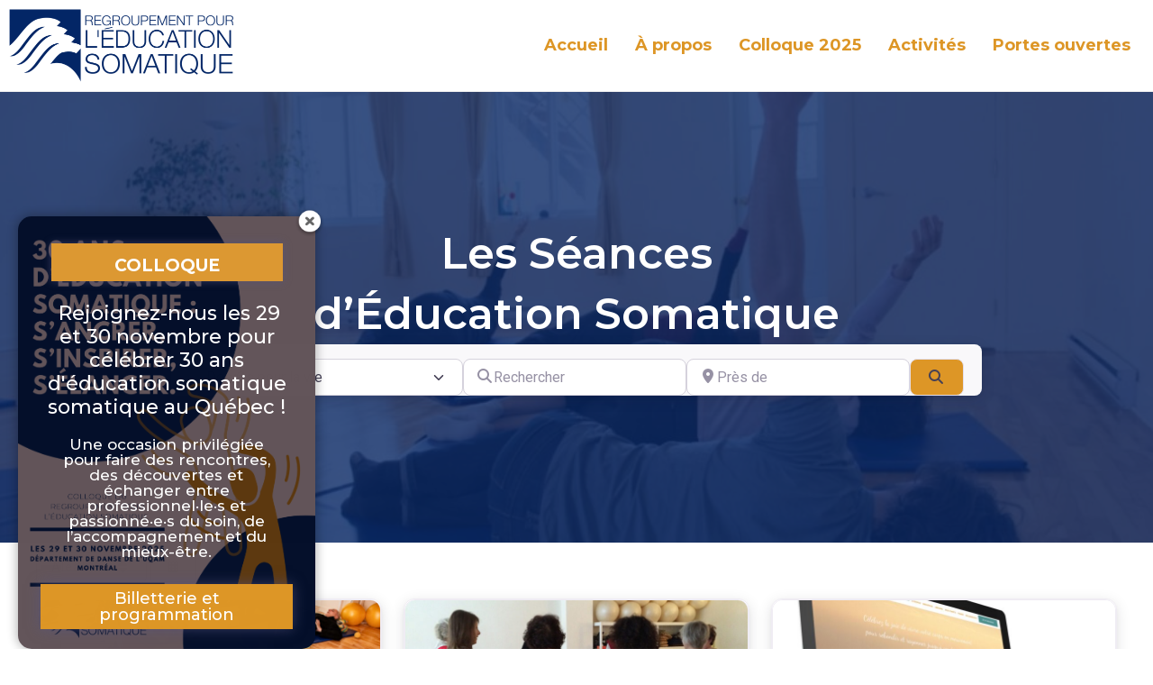

--- FILE ---
content_type: text/css
request_url: https://education-somatique.ca/wp-content/uploads/bb-plugin/cache/fb8e002ca26970867381fae85ea68d59-layout-bundle.css?ver=2.9.0.5-1.5.0.3
body_size: 202609
content:
.fl-builder-content *,.fl-builder-content *:before,.fl-builder-content *:after {-webkit-box-sizing: border-box;-moz-box-sizing: border-box;box-sizing: border-box;}.fl-row:before,.fl-row:after,.fl-row-content:before,.fl-row-content:after,.fl-col-group:before,.fl-col-group:after,.fl-col:before,.fl-col:after,.fl-module:not([data-accepts]):before,.fl-module:not([data-accepts]):after,.fl-module-content:before,.fl-module-content:after {display: table;content: " ";}.fl-row:after,.fl-row-content:after,.fl-col-group:after,.fl-col:after,.fl-module:not([data-accepts]):after,.fl-module-content:after {clear: both;}.fl-clear {clear: both;}.fl-row,.fl-row-content {margin-left: auto;margin-right: auto;min-width: 0;}.fl-row-content-wrap {position: relative;}.fl-builder-mobile .fl-row-bg-photo .fl-row-content-wrap {background-attachment: scroll;}.fl-row-bg-video,.fl-row-bg-video .fl-row-content,.fl-row-bg-embed,.fl-row-bg-embed .fl-row-content {position: relative;}.fl-row-bg-video .fl-bg-video,.fl-row-bg-embed .fl-bg-embed-code {bottom: 0;left: 0;overflow: hidden;position: absolute;right: 0;top: 0;}.fl-row-bg-video .fl-bg-video video,.fl-row-bg-embed .fl-bg-embed-code video {bottom: 0;left: 0px;max-width: none;position: absolute;right: 0;top: 0px;}.fl-row-bg-video .fl-bg-video video {min-width: 100%;min-height: 100%;width: auto;height: auto;}.fl-row-bg-video .fl-bg-video iframe,.fl-row-bg-embed .fl-bg-embed-code iframe {pointer-events: none;width: 100vw;height: 56.25vw; max-width: none;min-height: 100vh;min-width: 177.77vh; position: absolute;top: 50%;left: 50%;-ms-transform: translate(-50%, -50%); -webkit-transform: translate(-50%, -50%); transform: translate(-50%, -50%);}.fl-bg-video-fallback {background-position: 50% 50%;background-repeat: no-repeat;background-size: cover;bottom: 0px;left: 0px;position: absolute;right: 0px;top: 0px;}.fl-row-bg-slideshow,.fl-row-bg-slideshow .fl-row-content {position: relative;}.fl-row .fl-bg-slideshow {bottom: 0;left: 0;overflow: hidden;position: absolute;right: 0;top: 0;z-index: 0;}.fl-builder-edit .fl-row .fl-bg-slideshow * {bottom: 0;height: auto !important;left: 0;position: absolute !important;right: 0;top: 0;}.fl-row-bg-overlay .fl-row-content-wrap:after {border-radius: inherit;content: '';display: block;position: absolute;top: 0;right: 0;bottom: 0;left: 0;z-index: 0;}.fl-row-bg-overlay .fl-row-content {position: relative;z-index: 1;}.fl-row-default-height .fl-row-content-wrap,.fl-row-custom-height .fl-row-content-wrap {display: -webkit-box;display: -webkit-flex;display: -ms-flexbox;display: flex;min-height: 100vh;}.fl-row-overlap-top .fl-row-content-wrap {display: -webkit-inline-box;display: -webkit-inline-flex;display: -moz-inline-box;display: -ms-inline-flexbox;display: inline-flex;width: 100%;}.fl-row-default-height .fl-row-content-wrap,.fl-row-custom-height .fl-row-content-wrap {min-height: 0;}.fl-row-default-height .fl-row-content,.fl-row-full-height .fl-row-content,.fl-row-custom-height .fl-row-content {-webkit-box-flex: 1 1 auto; -moz-box-flex: 1 1 auto;-webkit-flex: 1 1 auto;-ms-flex: 1 1 auto;flex: 1 1 auto;}.fl-row-default-height .fl-row-full-width.fl-row-content,.fl-row-full-height .fl-row-full-width.fl-row-content,.fl-row-custom-height .fl-row-full-width.fl-row-content {max-width: 100%;width: 100%;}.fl-row-default-height.fl-row-align-center .fl-row-content-wrap,.fl-row-full-height.fl-row-align-center .fl-row-content-wrap,.fl-row-custom-height.fl-row-align-center .fl-row-content-wrap {-webkit-align-items: center;-webkit-box-align: center;-webkit-box-pack: center;-webkit-justify-content: center;-ms-flex-align: center;-ms-flex-pack: center;justify-content: center;align-items: center;}.fl-row-default-height.fl-row-align-bottom .fl-row-content-wrap,.fl-row-full-height.fl-row-align-bottom .fl-row-content-wrap,.fl-row-custom-height.fl-row-align-bottom .fl-row-content-wrap {-webkit-align-items: flex-end;-webkit-justify-content: flex-end;-webkit-box-align: end;-webkit-box-pack: end;-ms-flex-align: end;-ms-flex-pack: end;justify-content: flex-end;align-items: flex-end;}.fl-col-group-equal-height {display: flex;flex-wrap: wrap;width: 100%;}.fl-col-group-equal-height.fl-col-group-has-child-loading {flex-wrap: nowrap;}.fl-col-group-equal-height .fl-col,.fl-col-group-equal-height .fl-col-content {display: flex;flex: 1 1 auto;}.fl-col-group-equal-height .fl-col-content {flex-direction: column;flex-shrink: 1;min-width: 1px;max-width: 100%;width: 100%;}.fl-col-group-equal-height:before,.fl-col-group-equal-height .fl-col:before,.fl-col-group-equal-height .fl-col-content:before,.fl-col-group-equal-height:after,.fl-col-group-equal-height .fl-col:after,.fl-col-group-equal-height .fl-col-content:after{content: none;}.fl-col-group-nested.fl-col-group-equal-height.fl-col-group-align-top .fl-col-content,.fl-col-group-equal-height.fl-col-group-align-top .fl-col-content {justify-content: flex-start;}.fl-col-group-nested.fl-col-group-equal-height.fl-col-group-align-center .fl-col-content,.fl-col-group-equal-height.fl-col-group-align-center .fl-col-content {justify-content: center;}.fl-col-group-nested.fl-col-group-equal-height.fl-col-group-align-bottom .fl-col-content,.fl-col-group-equal-height.fl-col-group-align-bottom .fl-col-content {justify-content: flex-end;}.fl-col-group-equal-height.fl-col-group-align-center .fl-col-group {width: 100%;}.fl-col {float: left;min-height: 1px;}.fl-col-bg-overlay .fl-col-content {position: relative;}.fl-col-bg-overlay .fl-col-content:after {border-radius: inherit;content: '';display: block;position: absolute;top: 0;right: 0;bottom: 0;left: 0;z-index: 0;}.fl-col-bg-overlay .fl-module {position: relative;z-index: 2;}.single:not(.woocommerce).single-fl-builder-template .fl-content {width: 100%;}.fl-builder-layer {position: absolute;top:0;left:0;right: 0;bottom: 0;z-index: 0;pointer-events: none;overflow: hidden;}.fl-builder-shape-layer {z-index: 0;}.fl-builder-shape-layer.fl-builder-bottom-edge-layer {z-index: 1;}.fl-row-bg-overlay .fl-builder-shape-layer {z-index: 1;}.fl-row-bg-overlay .fl-builder-shape-layer.fl-builder-bottom-edge-layer {z-index: 2;}.fl-row-has-layers .fl-row-content {z-index: 1;}.fl-row-bg-overlay .fl-row-content {z-index: 2;}.fl-builder-layer > * {display: block;position: absolute;top:0;left:0;width: 100%;}.fl-builder-layer + .fl-row-content {position: relative;}.fl-builder-layer .fl-shape {fill: #aaa;stroke: none;stroke-width: 0;width:100%;}@supports (-webkit-touch-callout: inherit) {.fl-row.fl-row-bg-parallax .fl-row-content-wrap,.fl-row.fl-row-bg-fixed .fl-row-content-wrap {background-position: center !important;background-attachment: scroll !important;}}@supports (-webkit-touch-callout: none) {.fl-row.fl-row-bg-fixed .fl-row-content-wrap {background-position: center !important;background-attachment: scroll !important;}}.fl-clearfix:before,.fl-clearfix:after {display: table;content: " ";}.fl-clearfix:after {clear: both;}.sr-only {position: absolute;width: 1px;height: 1px;padding: 0;overflow: hidden;clip: rect(0,0,0,0);white-space: nowrap;border: 0;}.fl-builder-content a.fl-button,.fl-builder-content a.fl-button:visited {border-radius: 4px;-moz-border-radius: 4px;-webkit-border-radius: 4px;display: inline-block;font-size: 16px;font-weight: normal;line-height: 18px;padding: 12px 24px;text-decoration: none;text-shadow: none;}.fl-builder-content .fl-button:hover {text-decoration: none;}.fl-builder-content .fl-button:active {position: relative;top: 1px;}.fl-builder-content .fl-button-width-full .fl-button {display: block;text-align: center;}.fl-builder-content .fl-button-width-custom .fl-button {display: inline-block;text-align: center;max-width: 100%;}.fl-builder-content .fl-button-left {text-align: left;}.fl-builder-content .fl-button-center {text-align: center;}.fl-builder-content .fl-button-right {text-align: right;}.fl-builder-content .fl-button i {font-size: 1.3em;height: auto;margin-right:8px;vertical-align: middle;width: auto;}.fl-builder-content .fl-button i.fl-button-icon-after {margin-left: 8px;margin-right: 0;}.fl-builder-content .fl-button-has-icon .fl-button-text {vertical-align: middle;}.fl-icon-wrap {display: inline-block;}.fl-icon {display: table-cell;vertical-align: middle;}.fl-icon a {text-decoration: none;}.fl-icon i {float: right;height: auto;width: auto;}.fl-icon i:before {border: none !important;height: auto;width: auto;}.fl-icon-text {display: table-cell;text-align: left;padding-left: 15px;vertical-align: middle;}.fl-icon-text-empty {display: none;}.fl-icon-text *:last-child {margin: 0 !important;padding: 0 !important;}.fl-icon-text a {text-decoration: none;}.fl-icon-text span {display: block;}.fl-icon-text span.mce-edit-focus {min-width: 1px;}.fl-module img {max-width: 100%;}.fl-photo {line-height: 0;position: relative;}.fl-photo-align-left {text-align: left;}.fl-photo-align-center {text-align: center;}.fl-photo-align-right {text-align: right;}.fl-photo-content {display: inline-block;line-height: 0;position: relative;max-width: 100%;}.fl-photo-img-svg {width: 100%;}.fl-photo-content img {display: inline;height: auto;max-width: 100%;}.fl-photo-crop-circle img {-webkit-border-radius: 100%;-moz-border-radius: 100%;border-radius: 100%;}.fl-photo-caption {font-size: 13px;line-height: 18px;overflow: hidden;text-overflow: ellipsis;}.fl-photo-caption-below {padding-bottom: 20px;padding-top: 10px;}.fl-photo-caption-hover {background: rgba(0,0,0,0.7);bottom: 0;color: #fff;left: 0;opacity: 0;filter: alpha(opacity = 0);padding: 10px 15px;position: absolute;right: 0;-webkit-transition:opacity 0.3s ease-in;-moz-transition:opacity 0.3s ease-in;transition:opacity 0.3s ease-in;}.fl-photo-content:hover .fl-photo-caption-hover {opacity: 100;filter: alpha(opacity = 100);}.fl-builder-pagination,.fl-builder-pagination-load-more {padding: 40px 0;}.fl-builder-pagination ul.page-numbers {list-style: none;margin: 0;padding: 0;text-align: center;}.fl-builder-pagination li {display: inline-block;list-style: none;margin: 0;padding: 0;}.fl-builder-pagination li a.page-numbers,.fl-builder-pagination li span.page-numbers {border: 1px solid #e6e6e6;display: inline-block;padding: 5px 10px;margin: 0 0 5px;}.fl-builder-pagination li a.page-numbers:hover,.fl-builder-pagination li span.current {background: #f5f5f5;text-decoration: none;}.fl-slideshow,.fl-slideshow * {-webkit-box-sizing: content-box;-moz-box-sizing: content-box;box-sizing: content-box;}.fl-slideshow .fl-slideshow-image img {max-width: none !important;}.fl-slideshow-social {line-height: 0 !important;}.fl-slideshow-social * {margin: 0 !important;}.fl-builder-content .bx-wrapper .bx-viewport {background: transparent;border: none;box-shadow: none;-moz-box-shadow: none;-webkit-box-shadow: none;left: 0;}.mfp-wrap button.mfp-arrow,.mfp-wrap button.mfp-arrow:active,.mfp-wrap button.mfp-arrow:hover,.mfp-wrap button.mfp-arrow:focus {background: transparent !important;border: none !important;outline: none;position: absolute;top: 50%;box-shadow: none !important;-moz-box-shadow: none !important;-webkit-box-shadow: none !important;}.mfp-wrap .mfp-close,.mfp-wrap .mfp-close:active,.mfp-wrap .mfp-close:hover,.mfp-wrap .mfp-close:focus {background: transparent !important;border: none !important;outline: none;position: absolute;top: 0;box-shadow: none !important;-moz-box-shadow: none !important;-webkit-box-shadow: none !important;}.admin-bar .mfp-wrap .mfp-close,.admin-bar .mfp-wrap .mfp-close:active,.admin-bar .mfp-wrap .mfp-close:hover,.admin-bar .mfp-wrap .mfp-close:focus {top: 32px!important;}img.mfp-img {padding: 0;}.mfp-counter {display: none;}.mfp-wrap .mfp-preloader.fa {font-size: 30px;}.fl-form-field {margin-bottom: 15px;}.fl-form-field input.fl-form-error {border-color: #DD6420;}.fl-form-error-message {clear: both;color: #DD6420;display: none;padding-top: 8px;font-size: 12px;font-weight: lighter;}.fl-form-button-disabled {opacity: 0.5;}.fl-animation {opacity: 0;}.fl-builder-preview .fl-animation,.fl-builder-edit .fl-animation,.fl-animated {opacity: 1;}.fl-animated {animation-fill-mode: both;-webkit-animation-fill-mode: both;}.fl-button.fl-button-icon-animation i {width: 0 !important;opacity: 0;-ms-filter: "alpha(opacity=0)";transition: all 0.2s ease-out;-webkit-transition: all 0.2s ease-out;}.fl-button.fl-button-icon-animation:hover i {opacity: 1! important;-ms-filter: "alpha(opacity=100)";}.fl-button.fl-button-icon-animation i.fl-button-icon-after {margin-left: 0px !important;}.fl-button.fl-button-icon-animation:hover i.fl-button-icon-after {margin-left: 10px !important;}.fl-button.fl-button-icon-animation i.fl-button-icon-before {margin-right: 0 !important;}.fl-button.fl-button-icon-animation:hover i.fl-button-icon-before {margin-right: 20px !important;margin-left: -10px;}.fl-builder-content a.fl-button,.fl-builder-content a.fl-button:visited {background: #fafafa;border: 1px solid #ccc;color: #333;}.fl-builder-content a.fl-button *,.fl-builder-content a.fl-button:visited * {color: #333;}@media (max-width: 1200px) {}@media (max-width: 992px) { .fl-col-group.fl-col-group-medium-reversed {display: -webkit-flex;display: flex;-webkit-flex-wrap: wrap-reverse;flex-wrap: wrap-reverse;flex-direction: row-reverse;} }@media (max-width: 768px) { .fl-row-content-wrap {background-attachment: scroll !important;}.fl-row-bg-parallax .fl-row-content-wrap {background-attachment: scroll !important;background-position: center center !important;}.fl-col-group.fl-col-group-equal-height {display: block;}.fl-col-group.fl-col-group-equal-height.fl-col-group-custom-width {display: -webkit-box;display: -webkit-flex;display: flex;}.fl-col-group.fl-col-group-responsive-reversed {display: -webkit-flex;display: flex;-webkit-flex-wrap: wrap-reverse;flex-wrap: wrap-reverse;flex-direction: row-reverse;}.fl-col-group.fl-col-group-responsive-reversed .fl-col:not(.fl-col-small-custom-width) {flex-basis: 100%;width: 100% !important;}.fl-col-group.fl-col-group-medium-reversed:not(.fl-col-group-responsive-reversed) {display: unset;display: unset;-webkit-flex-wrap: unset;flex-wrap: unset;flex-direction: unset;}.fl-col {clear: both;float: none;margin-left: auto;margin-right: auto;width: auto !important;}.fl-col-small:not(.fl-col-small-full-width) {max-width: 400px;}.fl-block-col-resize {display:none;}.fl-row[data-node] .fl-row-content-wrap {margin: 0;padding-left: 0;padding-right: 0;}.fl-row[data-node] .fl-bg-video,.fl-row[data-node] .fl-bg-slideshow {left: 0;right: 0;}.fl-col[data-node] .fl-col-content {margin: 0;padding-left: 0;padding-right: 0;} }@media (min-width: 1201px) {html .fl-visible-large:not(.fl-visible-desktop),html .fl-visible-medium:not(.fl-visible-desktop),html .fl-visible-mobile:not(.fl-visible-desktop) {display: none;}}@media (min-width: 993px) and (max-width: 1200px) {html .fl-visible-desktop:not(.fl-visible-large),html .fl-visible-medium:not(.fl-visible-large),html .fl-visible-mobile:not(.fl-visible-large) {display: none;}}@media (min-width: 769px) and (max-width: 992px) {html .fl-visible-desktop:not(.fl-visible-medium),html .fl-visible-large:not(.fl-visible-medium),html .fl-visible-mobile:not(.fl-visible-medium) {display: none;}}@media (max-width: 768px) {html .fl-visible-desktop:not(.fl-visible-mobile),html .fl-visible-large:not(.fl-visible-mobile),html .fl-visible-medium:not(.fl-visible-mobile) {display: none;}}.fl-col-content {display: flex;flex-direction: column;margin-top: 0px;margin-right: 0px;margin-bottom: 0px;margin-left: 0px;padding-top: 0px;padding-right: 0px;padding-bottom: 0px;padding-left: 0px;}.fl-row-fixed-width {max-width: 1200px;}.fl-row-content-wrap {margin-top: 0px;margin-right: 0px;margin-bottom: 0px;margin-left: 0px;padding-top: 10px;padding-right: 10px;padding-bottom: 10px;padding-left: 10px;}.fl-module-content, .fl-module:where(.fl-module:not(:has(> .fl-module-content))) {margin-top: 20px;margin-right: 20px;margin-bottom: 20px;margin-left: 20px;}.fl-node-ai37nrtwjlvm.fl-row-full-height > .fl-row-content-wrap,.fl-node-ai37nrtwjlvm.fl-row-custom-height > .fl-row-content-wrap {display: -webkit-box;display: -webkit-flex;display: -ms-flexbox;display: flex;}.fl-node-ai37nrtwjlvm.fl-row-full-height > .fl-row-content-wrap {min-height: 100vh;}.fl-node-ai37nrtwjlvm.fl-row-custom-height > .fl-row-content-wrap {min-height: 0;}.fl-builder-edit .fl-node-ai37nrtwjlvm.fl-row-full-height > .fl-row-content-wrap {min-height: calc( 100vh - 48px );}@media all and (width: 768px) and (height: 1024px) and (orientation:portrait){.fl-node-ai37nrtwjlvm.fl-row-full-height > .fl-row-content-wrap {min-height: 1024px;}}@media all and (width: 1024px) and (height: 768px) and (orientation:landscape){.fl-node-ai37nrtwjlvm.fl-row-full-height > .fl-row-content-wrap {min-height: 768px;}}@media screen and (aspect-ratio: 40/71) {.fl-node-ai37nrtwjlvm.fl-row-full-height > .fl-row-content-wrap {min-height: 500px;}}.fl-node-ai37nrtwjlvm > .fl-row-content-wrap {background-color: #0b2a66;background-image: url(https://education-somatique.ca/wp-content/uploads/2020/11/blue-background.jpg);background-repeat: no-repeat;background-position: center top;background-attachment: scroll;background-size: cover;}.fl-node-ai37nrtwjlvm.fl-row-custom-height > .fl-row-content-wrap {min-height: 40px;}@media(max-width: 1200px) {.fl-node-ai37nrtwjlvm.fl-row-custom-height > .fl-row-content-wrap {min-height: 40px;}}@media(max-width: 992px) {.fl-node-ai37nrtwjlvm.fl-row-custom-height > .fl-row-content-wrap {min-height: 30px;}}@media(max-width: 768px) {.fl-node-ai37nrtwjlvm.fl-row-custom-height > .fl-row-content-wrap {min-height: 30px;}}.fl-node-d96vym4zj2f1 > .fl-row-content-wrap {background-color: #eae5df;border-style: solid;border-width: 0;background-clip: border-box;border-color: #eae5df;border-bottom-width: 1px;} .fl-node-d96vym4zj2f1 > .fl-row-content-wrap {padding-top:20px;padding-bottom:20px;}@media ( max-width: 768px ) { .fl-node-d96vym4zj2f1.fl-row > .fl-row-content-wrap {padding-top:40px;padding-bottom:40px;}}.fl-node-fzk73d4ljmwv > .fl-row-content-wrap {background-color: #eae5df;border-style: solid;border-width: 0;background-clip: border-box;border-color: #eae5df;border-bottom-width: 1px;} .fl-node-fzk73d4ljmwv > .fl-row-content-wrap {padding-top:20px;padding-bottom:20px;}@media ( max-width: 768px ) { .fl-node-fzk73d4ljmwv.fl-row > .fl-row-content-wrap {padding-top:40px;padding-bottom:40px;}}.fl-node-9xr37gpf1aim {width: 50%;}.fl-node-fopc1hzq5d43 {width: 100%;}.fl-node-ykno3ewb6a4i {width: 33.333%;}.fl-node-1t4vuh3ob2ln {width: 100%;}.fl-node-8pxvdt0il4u2 {width: 100%;}.fl-node-ojchgulab5rs {width: 50%;}.fl-node-91jy8lrxesw7 {width: 33.333%;}.fl-node-p4o5ljiw9tcq {width: 33.333%;}img.mfp-img {padding-bottom: 40px !important;}.fl-builder-edit .fl-fill-container img {transition: object-position .5s;}.fl-fill-container :is(.fl-module-content, .fl-photo, .fl-photo-content, img) {height: 100% !important;width: 100% !important;}@media (max-width: 768px) { .fl-photo-content,.fl-photo-img {max-width: 100%;} }.fl-node-ha9fg2n15icv, .fl-node-ha9fg2n15icv .fl-photo {text-align: left;}.fl-node-ha9fg2n15icv .fl-photo-content, .fl-node-ha9fg2n15icv .fl-photo-img {width: 220px;} .fl-node-ha9fg2n15icv > .fl-module-content {margin-bottom:10px;}.fl-module-heading .fl-heading {padding: 0 !important;margin: 0 !important;} .fl-node-s832gplokuiv > .fl-module-content {margin-top:0px;margin-bottom:0px;} .fl-node-9zjod0rv5iea > .fl-module-content {margin-top:0px;margin-bottom:5px;} .fl-node-gua08j1mct4h > .fl-module-content {margin-top:0px;margin-bottom:5px;} .fl-node-2p3ybf5za76w > .fl-module-content {margin-top:0px;margin-bottom:5px;} .fl-node-vwk3crlhm2ua > .fl-module-content {margin-top:0px;margin-bottom:5px;}.fl-node-w3ojfcxmseb1, .fl-node-w3ojfcxmseb1 .fl-photo {text-align: left;}.fl-node-w3ojfcxmseb1 .fl-photo-content, .fl-node-w3ojfcxmseb1 .fl-photo-img {width: 220px;} .fl-node-w3ojfcxmseb1 > .fl-module-content {margin-bottom:10px;}.fl-node-8fivau60lyg2 {min-height: 0;}.fl-node-8fivau60lyg2 .fl-separator {border-top-width: 2px;border-top-style: solid;border-top-color: #dad3c1;max-width: 100%;margin: auto;} .fl-node-8fivau60lyg2 > .fl-module-content {margin-top:5px;}.fl-builder-content .fl-rich-text strong {font-weight: bold;}.fl-module.fl-rich-text p:last-child {margin-bottom: 0;}.fl-builder-edit .fl-module.fl-rich-text p:not(:has(~ *:not(.fl-block-overlay))) {margin-bottom: 0;} .fl-node-h270yb6fzouq > .fl-module-content {margin-top:0px;}.adv-icon-horizontal .adv-icon-link {display: inline-block;vertical-align: top;}.adv-icon-vertical .adv-icon-link {display: block;}.adv-icon-left {text-align: left;}.adv-icon-center {text-align: center;}.adv-icon-right {text-align: right;}.fl-node-42l5ixk0tv9f .adv-icon-horizontal .adv-icon-link {margin-bottom: 16px;display: inline-block;}.fl-node-42l5ixk0tv9f .adv-icon-left .adv-icon-link {margin-right: 16px;}.fl-node-42l5ixk0tv9f .adv-icon-center .adv-icon-link {margin-left: 8px;margin-right: 8px;}.fl-node-42l5ixk0tv9f .adv-icon-right .adv-icon-link {margin-left: 16px;}.fl-node-42l5ixk0tv9f .adv-icon-1 .uabb-imgicon-wrap {text-align: left;}.fl-node-42l5ixk0tv9f .adv-icon-1 .uabb-icon-wrap .uabb-icon i,.fl-node-42l5ixk0tv9f .adv-icon-1 .uabb-icon-wrap .uabb-icon i:before {color: #383239;font-size: 20px;height: auto;width: auto;line-height: 20px;height: 20px;width: 20px;text-align: center;}.fl-node-42l5ixk0tv9f .adv-icon-1 .uabb-icon-wrap .uabb-icon i:before {background: none;}.fl-node-42l5ixk0tv9f .adv-icon-1 .uabb-icon-wrap .uabb-icon i:hover,.fl-node-42l5ixk0tv9f .adv-icon-1 .uabb-icon-wrap .uabb-icon i:hover:before {color: #dd9626;}.fl-node-42l5ixk0tv9f .adv-icon-1 .uabb-icon-wrap .uabb-icon i:hover:before {background: none;}@media ( max-width: 992px ) {.fl-node-42l5ixk0tv9f .adv-icon-1 .uabb-imgicon-wrap {text-align: ;}}@media ( max-width: 768px ) {.fl-node-42l5ixk0tv9f .adv-icon-1 .uabb-imgicon-wrap {text-align: ;}}.fl-node-42l5ixk0tv9f .uabb-module-content.adv-icon-wrap .uabb-icon-wrap .uabb-icon i:before {font-size: 20px;}@media ( max-width: 768px ) {.fl-node-42l5ixk0tv9f .adv-icon-1 .uabb-imgicon-wrap {text-align: left;}}.fl-node-42l5ixk0tv9f .adv-icon-2 .uabb-imgicon-wrap {text-align: left;}.fl-node-42l5ixk0tv9f .adv-icon-2 .uabb-icon-wrap .uabb-icon i,.fl-node-42l5ixk0tv9f .adv-icon-2 .uabb-icon-wrap .uabb-icon i:before {color: #383239;font-size: 20px;height: auto;width: auto;line-height: 20px;height: 20px;width: 20px;text-align: center;}.fl-node-42l5ixk0tv9f .adv-icon-2 .uabb-icon-wrap .uabb-icon i:before {background: none;}.fl-node-42l5ixk0tv9f .adv-icon-2 .uabb-icon-wrap .uabb-icon i:hover,.fl-node-42l5ixk0tv9f .adv-icon-2 .uabb-icon-wrap .uabb-icon i:hover:before {color: #dd9626;}.fl-node-42l5ixk0tv9f .adv-icon-2 .uabb-icon-wrap .uabb-icon i:hover:before {background: none;}@media ( max-width: 992px ) {.fl-node-42l5ixk0tv9f .adv-icon-2 .uabb-imgicon-wrap {text-align: ;}}@media ( max-width: 768px ) {.fl-node-42l5ixk0tv9f .adv-icon-2 .uabb-imgicon-wrap {text-align: ;}}@media ( max-width: 768px ) {.fl-node-42l5ixk0tv9f .adv-icon-2 .uabb-imgicon-wrap {text-align: left;}}@media ( max-width: 768px ) {.fl-node-42l5ixk0tv9f .adv-icon-wrap {text-align: left;}.fl-node-42l5ixk0tv9f .adv-icon-left .adv-icon-link {margin-right: 16px;margin-left: 0;}}@media ( max-width: 992px ) {.fl-node-42l5ixk0tv9f .adv-icon-horizontal .adv-icon-link {margin-bottom: 5px;display: inline-block;}.fl-node-42l5ixk0tv9f .adv-icon-left .adv-icon-link {margin-right: 5px;}.fl-node-42l5ixk0tv9f .adv-icon-center .adv-icon-link {margin-left: 2.5px;margin-right: 2.5px;}.fl-node-42l5ixk0tv9f .adv-icon-right .adv-icon-link {margin-left: 5px;}}@media ( max-width: 768px ) {.fl-node-42l5ixk0tv9f .adv-icon-horizontal .adv-icon-link {margin-bottom: px;display: inline-block;}.fl-node-42l5ixk0tv9f .adv-icon-left .adv-icon-link {margin-right: px;}.fl-node-42l5ixk0tv9f .adv-icon-center .adv-icon-link {margin-left: 0px;margin-right: 0px;}.fl-node-42l5ixk0tv9f .adv-icon-right .adv-icon-link {margin-left: px;}} .fl-node-42l5ixk0tv9f > .fl-module-content {margin-top:5px;margin-bottom:0px;} .fl-node-eho37rjkzw08 > .fl-module-content {margin-top:0px;}.fl-node-e14s3vjp7bzt {min-height: 0;}.fl-node-e14s3vjp7bzt .fl-separator {border-top-width: 2px;border-top-style: solid;border-top-color: #dad3c1;max-width: 100%;margin: auto;} .fl-node-e14s3vjp7bzt > .fl-module-content {margin-top:5px;}.uabb-creative-menu ul,.uabb-creative-menu li {list-style: none !important;margin: 0;padding: 0;}.uabb-creative-menu .menu:before,.uabb-creative-menu .menu:after {content: '';display: table;clear: both;}.uabb-creative-menu .menu {position: relative;padding-left: 0;}.uabb-creative-menu li {position: relative;}.uabb-creative-menu a {display: block;line-height: 1;text-decoration: none;}.uabb-creative-menu .menu a {box-shadow: none;}.uabb-creative-menu a:hover {text-decoration: none;}.uabb-creative-menu .sub-menu {min-width: 220px;margin: 0;}.uabb-creative-menu-horizontal {font-size: 0;}.uabb-creative-menu-horizontal li,.uabb-creative-menu-horizontal > li {font-size: medium;}.uabb-creative-menu-horizontal > li > .uabb-has-submenu-container > a > span.menu-item-text {display: inline-block;}.fl-module[data-node] .uabb-creative-menu .uabb-creative-menu-expanded .sub-menu {background-color: transparent;-webkit-box-shadow: none;-ms-box-shadow: none;box-shadow: none;}.uabb-creative-menu .uabb-has-submenu:focus,.uabb-creative-menu .uabb-has-submenu .sub-menu:focus,.uabb-creative-menu .uabb-has-submenu-container:focus {outline: 0;}.uabb-creative-menu .uabb-has-submenu-container {position: relative;}.uabb-creative-menu .uabb-creative-menu-accordion .uabb-has-submenu > .sub-menu {display: none;}.uabb-creative-menu .uabb-menu-toggle {cursor: pointer;}.uabb-creative-menu .uabb-toggle-arrows .uabb-menu-toggle:before,.uabb-creative-menu .uabb-toggle-none .uabb-menu-toggle:before {border-color: #333;}.uabb-creative-menu .uabb-menu-expanded .uabb-menu-toggle {display: none;}ul.uabb-creative-menu-horizontal li.mega-menu {position: static;}ul.uabb-creative-menu-horizontal li.mega-menu > ul.sub-menu {top: inherit !important;left: 0 !important;right: 0 !important;width: 100%;}ul.uabb-creative-menu-horizontal li.mega-menu.uabb-has-submenu:hover > ul.sub-menu,ul.uabb-creative-menu-horizontal li.mega-menu.uabb-has-submenu.focus > ul.sub-menu {display: flex !important;}ul.uabb-creative-menu-horizontal li.mega-menu > ul.sub-menu li {border-color: transparent;}ul.uabb-creative-menu-horizontal li.mega-menu > ul.sub-menu > li {width: 100%;}ul.uabb-creative-menu-horizontal li.mega-menu > ul.sub-menu > li > .uabb-has-submenu-container a {font-weight: bold;}ul.uabb-creative-menu-horizontal li.mega-menu > ul.sub-menu > li > .uabb-has-submenu-container a:hover {background: transparent;}ul.uabb-creative-menu-horizontal li.mega-menu > ul.sub-menu .uabb-menu-toggle {display: none;}ul.uabb-creative-menu-horizontal li.mega-menu > ul.sub-menu ul.sub-menu {background: transparent;-webkit-box-shadow: none;-ms-box-shadow: none;box-shadow: none;display: block;min-width: 0;opacity: 1;padding: 0;position: static;visibility: visible;}.uabb-creative-menu-mobile-toggle {position: relative;padding: 8px;background-color: transparent;border: none;color: #333;border-radius: 0;cursor: pointer;display: inline-block;z-index: 5;}.uabb-creative-menu-mobile-toggle.text {width: auto;text-align: center;}.uabb-creative-menu-mobile-toggle.hamburger .uabb-creative-menu-mobile-toggle-label,.uabb-creative-menu-mobile-toggle.hamburger-label .uabb-creative-menu-mobile-toggle-label {display: inline-block;margin-left: 10px;vertical-align: middle;}.uabb-creative-menu-mobile-toggle.hamburger .uabb-svg-container,.uabb-creative-menu-mobile-toggle.hamburger-label .uabb-svg-container {display: inline-block;position: relative;width: 1.4em;height: 1.4em;vertical-align: middle;}.uabb-creative-menu-mobile-toggle.hamburger .hamburger-menu,.uabb-creative-menu-mobile-toggle.hamburger-label .hamburger-menu {position: absolute;top: 0;left: 0;right: 0;bottom: 0;}.uabb-creative-menu-mobile-toggle.hamburger .hamburger-menu rect,.uabb-creative-menu-mobile-toggle.hamburger-label .hamburger-menu rect {fill: currentColor;}.uabb-creative-menu.off-canvas .uabb-off-canvas-menu .uabb-menu-close-btn {width: 20px;height: 10px;position: absolute;right: 20px;top: 20px;cursor: pointer;display: block;z-index: 99;}.uabb-creative-menu-mobile-toggle:focus{outline: thin dotted;}.uabb-creative-menu .uabb-menu-overlay {position: fixed;width: 100%;height: 100%;top: 0;left: 0;background: rgba(0,0,0,0.8);z-index: 99999;overflow-y: auto;overflow-x: hidden;}.uabb-creative-menu .uabb-menu-overlay > ul.menu {text-align: center;position: relative;top: 50%;width: 40%;height: 60%;margin: 0 auto;-webkit-transform: translateY(-50%);transform: translateY(-50%);}.uabb-creative-menu .uabb-overlay-fade {opacity: 0;visibility: hidden;-webkit-transition: opacity 0.5s, visibility 0s 0.5s;transition: opacity 0.5s, visibility 0s 0.5s;}.uabb-creative-menu.menu-open .uabb-overlay-fade {opacity: 1;visibility: visible;-webkit-transition: opacity 0.5s;transition: opacity 0.5s;}.uabb-creative-menu .uabb-overlay-slide-down {visibility: hidden;-webkit-transform: translateY(-100%);transform: translateY(-100%);-webkit-transition: -webkit-transform 0.4s ease-in-out, visibility 0s 0.4s;transition: transform 0.4s ease-in-out, visibility 0s 0.4s;}.uabb-creative-menu.menu-open .uabb-overlay-slide-down {visibility: visible;-webkit-transform: translateY(0%);transform: translateY(0%);-webkit-transition: -webkit-transform 0.4s ease-in-out;transition: transform 0.4s ease-in-out;}.uabb-creative-menu .uabb-overlay-scale {visibility: hidden;opacity: 0;-webkit-transform: scale(0.9);transform: scale(0.9);-webkit-transition: -webkit-transform 0.2s, opacity 0.2s, visibility 0s 0.2s;transition: transform 0.2s, opacity 0.2s, visibility 0s 0.2s;}.uabb-creative-menu.menu-open .uabb-overlay-scale {visibility: visible;opacity: 1;-webkit-transform: scale(1);transform: scale(1);-webkit-transition: -webkit-transform 0.4s, opacity 0.4s;transition: transform 0.4s, opacity 0.4s;}.uabb-creative-menu .uabb-overlay-door {visibility: hidden;width: 0;left: 50%;-webkit-transform: translateX(-50%);transform: translateX(-50%);-webkit-transition: width 0.5s 0.3s, visibility 0s 0.8s;transition: width 0.5s 0.3s, visibility 0s 0.8s;}.uabb-creative-menu.menu-open .uabb-overlay-door {visibility: visible;width: 100%;-webkit-transition: width 0.5s;transition: width 0.5s;}.uabb-creative-menu .uabb-overlay-door > ul.menu {left: 0;right: 0;transform: translateY(-50%);}.uabb-creative-menu .uabb-overlay-door > ul,.uabb-creative-menu .uabb-overlay-door .uabb-menu-close-btn {opacity: 0;-webkit-transition: opacity 0.3s 0.5s;transition: opacity 0.3s 0.5s;}.uabb-creative-menu.menu-open .uabb-overlay-door > ul,.uabb-creative-menu.menu-open .uabb-overlay-door .uabb-menu-close-btn {opacity: 1;-webkit-transition-delay: 0.5s;transition-delay: 0.5s;}.uabb-creative-menu.menu-close .uabb-overlay-door > ul,.uabb-creative-menu.menu-close .uabb-overlay-door .uabb-menu-close-btn {-webkit-transition-delay: 0s;transition-delay: 0s;}.uabb-creative-menu .uabb-menu-overlay .uabb-toggle-arrows .uabb-has-submenu-container a > span {padding-right: 0 !important;}.uabb-creative-menu .uabb-menu-overlay .uabb-menu-close-btn {position: absolute;display: block;width: 55px;height: 45px;right: 40px;top: 40px;overflow: hidden;border: none;outline: none;z-index: 100;font-size: 30px;cursor: pointer;background-color: transparent;-webkit-touch-callout: none;-webkit-user-select: none;-khtml-user-select: none;-moz-user-select: none;-ms-user-select: none;user-select: none;-webkit-transition: background-color 0.3s;transition: background-color 0.3s;}.uabb-creative-menu .uabb-menu-overlay .uabb-menu-close-btn:before,.uabb-creative-menu .uabb-menu-overlay .uabb-menu-close-btn:after {content: '';position: absolute;left: 50%;width: 2px;height: 40px;background-color: #ffffff;-webkit-transition: -webkit-transform 0.3s;transition: transform 0.3s;-webkit-transform: translateY(0) rotate(45deg);transform: translateY(0) rotate(45deg);}.uabb-creative-menu .uabb-menu-overlay .uabb-menu-close-btn:after {-webkit-transform: translateY(0) rotate(-45deg);transform: translateY(0) rotate(-45deg);}.uabb-creative-menu .uabb-off-canvas-menu .menu {margin-top: 40px;}.uabb-creative-menu.off-canvas .uabb-clear {position: fixed;top: 0;left: 0;width: 100%;height: 100%;z-index: 99998;background: rgba(0,0,0,0.0);visibility: hidden;opacity: 0;-webkit-transition: all 0.5s ease-in-out;transition: all 0.5s ease-in-out;}.uabb-creative-menu .uabb-off-canvas-menu.uabb-menu-left {position: fixed;top: 0;left: 0;transform: translate3d(-320px, 0px, 0px);}.uabb-creative-menu .uabb-off-canvas-menu.uabb-menu-right {position: fixed;top: 0;right: 0;transform: translate3d(320px, 0px, 0px);}.uabb-creative-menu .uabb-off-canvas-menu {z-index: 99999;width: 300px;height: 100%;background: rgb(55, 58, 71);padding: 60px 20px;-webkit-transition: all 0.8s;transition: transform 0.8s ease;overflow-y: auto;overflow-x: hidden;-webkit-overflow-scrolling: touch;-ms-overflow-style: -ms-autohiding-scrollbar;perspective: 1000;backface-visibility: hidden;}.menu-open.uabb-creative-menu .uabb-off-canvas-menu.uabb-menu-left {transform: translate3d(0px, 0px, 0px);transition: transform 0.8s ease;}.menu-open.uabb-creative-menu .uabb-off-canvas-menu.uabb-menu-right {transform: translate3d(0px, 0px, 0px);transition: transform 0.8s ease;}.uabb-creative-menu.off-canvas.menu-open .uabb-clear {visibility: visible;opacity: 1;}@media ( max-width: 992px ) {.uabb-creative-menu .uabb-menu-overlay .uabb-menu-close-btn {right: 20px;top: 20px;}}.theme-twentytwentyone .uabb-creative-menu button.sub-menu-toggle {display: none;}.fl-node-yni4dfxuptkm .uabb-creative-menu .menu {text-align: left;}.uabb-creative-menu-expanded ul.sub-menu li a,.uabb-creative-menu-accordion ul.sub-menu li a,.uabb-creative-menu-accordion ul.sub-menu li .uabb-has-submenu-container a,.uabb-creative-menu-expanded ul.sub-menu li .uabb-has-submenu-container a {text-indent: 20px;}.uabb-creative-menu-expanded ul.sub-menu li li a,.uabb-creative-menu-accordion ul.sub-menu li li a,.uabb-creative-menu-accordion ul.sub-menu li li .uabb-has-submenu-container a,.uabb-creative-menu-expanded ul.sub-menu li li .uabb-has-submenu-container a{text-indent: 30px;}.uabb-creative-menu-expanded ul.sub-menu li li li a,.uabb-creative-menu-accordion ul.sub-menu li li li a,.uabb-creative-menu-accordion ul.sub-menu li li li .uabb-has-submenu-container a,.uabb-creative-menu-expanded ul.sub-menu li li li .uabb-has-submenu-container a{text-indent: 40px;}.uabb-creative-menu-expanded ul.sub-menu li li li li a,.uabb-creative-menu-accordion ul.sub-menu li li li li a,.uabb-creative-menu-accordion ul.sub-menu li li li li .uabb-has-submenu-container a,.uabb-creative-menu-expanded ul.sub-menu li li li li .uabb-has-submenu-container a{text-indent: 50px;}.fl-node-yni4dfxuptkm .uabb-creative-menu .menu.uabb-creative-menu-vertical > li > a span.uabb-menu-toggle,.fl-node-yni4dfxuptkm .uabb-creative-menu .menu.uabb-creative-menu-vertical > li > .uabb-has-submenu-container a span.uabb-menu-toggle {padding-left: 10px;float: right;}.fl-node-yni4dfxuptkm .uabb-creative-menu .menu.uabb-creative-menu-vertical .uabb-menu-toggle {padding-left: 10px;float: right;}.fl-node-yni4dfxuptkm .uabb-creative-menu .menu > li {margin-top:0px;margin-bottom:0px;margin-left:0px;margin-right: 5px;}.fl-node-yni4dfxuptkm .uabb-creative-menu-mobile-toggle.text:hover .uabb-creative-menu-mobile-toggle-label,.fl-node-yni4dfxuptkm .uabb-creative-menu-mobile-toggle.hamburger-label:hover .uabb-svg-container .uabb-creative-menu-mobile-toggle-label,.fl-node-yni4dfxuptkm .uabb-creative-menu-mobile-toggle.hamburger:hover .uabb-svg-container {color:#383239;}.fl-node-yni4dfxuptkm .uabb-creative-menu-mobile-toggle.text,.fl-node-yni4dfxuptkm .uabb-creative-menu-mobile-toggle.hamburger-label,.fl-node-yni4dfxuptkm .uabb-creative-menu-mobile-toggle.hamburger {}.fl-node-yni4dfxuptkm .uabb-creative-menu-mobile-toggle.text:hover,.fl-node-yni4dfxuptkm .uabb-creative-menu-mobile-toggle.hamburger-label:hover,.fl-node-yni4dfxuptkm .uabb-creative-menu-mobile-toggle.hamburger:hover {}.fl-node-yni4dfxuptkm .menu .uabb-has-submenu .sub-menu {display: none;}.fl-node-yni4dfxuptkm .uabb-creative-menu li:first-child {border-top: none;}@media only screen and ( max-width: 768px ) {.fl-node-yni4dfxuptkm .uabb-creative-menu .menu {margin-top: 20px;}.fl-node-yni4dfxuptkm .uabb-creative-menu .uabb-off-canvas-menu .uabb-menu-close-btn,.fl-node-yni4dfxuptkm .uabb-creative-menu .uabb-menu-overlay .uabb-menu-close-btn {display: block;}.fl-node-yni4dfxuptkm .uabb-creative-menu .menu {text-align: center;}.fl-node-yni4dfxuptkm .uabb-creative-menu .menu > li {margin-left: 0 !important;margin-right: 0 !important;}.fl-node-yni4dfxuptkm .uabb-creative-menu .menu > li > a span.uabb-menu-toggle,.fl-node-yni4dfxuptkm .uabb-creative-menu .menu > li > .uabb-has-submenu-container a span.menu-item-text > span.uabb-menu-toggle {padding-left: 10px;float: right;}.fl-node-yni4dfxuptkm .uabb-creative-menu .menu .uabb-menu-toggle {padding-left: 10px;float: right;}}@media only screen and ( min-width: 769px ) {.fl-node-yni4dfxuptkm .menu .uabb-wp-has-submenu .sub-menu {position: absolute;top: 0;left: 100%;z-index: 10;visibility: hidden;opacity: 0;}.fl-node-yni4dfxuptkm .uabb-creative-menu .uabb-has-submenu:hover > .sub-menu,.fl-node-yni4dfxuptkm .uabb-creative-menu .uabb-has-submenu:focus > .sub-menu {visibility: visible;opacity: 1;display: block;}.fl-node-yni4dfxuptkm .uabb-creative-menu .uabb-has-submenu:focus-within > .sub-menu {visibility: visible;opacity: 1;display: block;}.fl-node-yni4dfxuptkm .menu .uabb-has-submenu.uabb-menu-submenu-right .sub-menu {top: 100%;left: inherit;right: 0;}.fl-node-yni4dfxuptkm .menu .uabb-has-submenu .uabb-has-submenu.uabb-menu-submenu-right .sub-menu {top: 0;left: inherit;right: 100%;}.fl-node-yni4dfxuptkm .uabb-creative-menu .uabb-has-submenu-container a span.menu-item-text {color: #0b2a66;}.fl-node-yni4dfxuptkm .uabb-creative-menu .uabb-menu-toggle {display: none;}.fl-node-yni4dfxuptkm .uabb-creative-menu-mobile-toggle {display: none;}}.fl-node-yni4dfxuptkm .uabb-creative-menu.uabb-menu-default .menu > li > a,.fl-node-yni4dfxuptkm .uabb-creative-menu.uabb-menu-default .menu > li > .uabb-has-submenu-container > a {padding-top:5px;padding-bottom:5px;padding-left:0px;padding-right: 10px;}.fl-node-yni4dfxuptkm .uabb-creative-menu .menu > li > a,.fl-node-yni4dfxuptkm .uabb-creative-menu .menu > li > .uabb-has-submenu-container > a {}.fl-node-yni4dfxuptkm .uabb-creative-menu .menu > li > a,.fl-node-yni4dfxuptkm .uabb-creative-menu .menu > li > .uabb-has-submenu-container > a {}.fl-node-yni4dfxuptkm .fl-module-content .uabb-creative-menu .menu > li > a span.menu-item-text,.fl-node-yni4dfxuptkm .fl-module-content .uabb-creative-menu .menu > li > .uabb-has-submenu-container > a span.menu-item-text {width: 100%;color:#0b2a66;}.fl-node-yni4dfxuptkm .uabb-creative-menu .uabb-toggle-arrows .uabb-menu-toggle:before,.fl-node-yni4dfxuptkm .uabb-creative-menu .uabb-toggle-none .uabb-menu-toggle:before {color: #0b2a66;}.fl-node-yni4dfxuptkm .uabb-creative-menu .uabb-toggle-arrows li:hover .uabb-menu-toggle:before,.fl-node-yni4dfxuptkm .uabb-creative-menu .uabb-toggle-arrows .uabb-creative-menu.current-menu-item .uabb-menu-toggle:before,.fl-node-yni4dfxuptkm .uabb-creative-menu .uabb-toggle-arrows .uabb-creative-menu.current-menu-ancestor .uabb-menu-toggle:before,.fl-node-yni4dfxuptkm .uabb-creative-menu .uabb-toggle-none li:hover .uabb-menu-toggle:before {color: #383239;}.fl-node-yni4dfxuptkm .uabb-creative-menu .menu > li > a:hover,.fl-node-yni4dfxuptkm .uabb-creative-menu .menu > li > a:focus,.fl-node-yni4dfxuptkm .uabb-creative-menu .menu > li:hover > .uabb-has-submenu-container > a,.fl-node-yni4dfxuptkm .uabb-creative-menu .menu > li:focus > .uabb-has-submenu-container > a,.fl-node-yni4dfxuptkm .uabb-creative-menu .menu > li.current-menu-item > a,.fl-node-yni4dfxuptkm .uabb-creative-menu .menu > li.current-menu-item > a,.fl-node-yni4dfxuptkm .uabb-creative-menu .menu > li.current-menu-ancestor > .uabb-has-submenu-container > a,.fl-node-yni4dfxuptkm .uabb-creative-menu .menu > li.current-menu-item > .uabb-has-submenu-container > a {}.fl-node-yni4dfxuptkm .uabb-creative-menu .sub-menu > li.current-menu-item > a,.fl-node-yni4dfxuptkm .uabb-creative-menu .sub-menu > li.current-menu-item > .uabb-has-submenu-container > a,.fl-node-yni4dfxuptkm .uabb-creative-menu .sub-menu > li.current-menu-ancestor > a,.fl-node-yni4dfxuptkm .uabb-creative-menu .sub-menu > li.current-menu-ancestor > .uabb-has-submenu-container > a {}.fl-node-yni4dfxuptkm .uabb-creative-menu .menu > li > a:hover span.menu-item-text,.fl-node-yni4dfxuptkm .uabb-creative-menu .menu > li > a:focus span.menu-item-text,.fl-node-yni4dfxuptkm .uabb-creative-menu .menu > li:hover > .uabb-has-submenu-container > a span.menu-item-text,.fl-node-yni4dfxuptkm .uabb-creative-menu .menu > li:focus > .uabb-has-submenu-container > a span.menu-item-text,.fl-node-yni4dfxuptkm .uabb-creative-menu .menu > li.current-menu-item > a span.menu-item-text,.fl-node-yni4dfxuptkm .uabb-creative-menu .menu > li.current-menu-item > .uabb-has-submenu-container > a span.menu-item-text,.fl-node-yni4dfxuptkm .uabb-creative-menu .menu > li.focus > .uabb-has-submenu-container > a span.menu-item-text,.fl-node-yni4dfxuptkm .uabb-creative-menu .menu > li.focus > a span.menu-item-text,.fl-node-yni4dfxuptkm .uabb-creative-menu .menu > li.current-menu-ancestor > .uabb-has-submenu-container > a span.menu-item-text,.fl-node-yni4dfxuptkm .uabb-creative-menu .menu > li.current-menu-ancestor > .uabb-has-submenu-container > a span.menu-item-text > i {color:#383239;}.fl-node-yni4dfxuptkm .uabb-creative-menu .sub-menu > li.current-menu-item > a span.menu-item-text,.fl-node-yni4dfxuptkm .uabb-creative-menu .sub-menu > li.current-menu-item > .uabb-has-submenu-container > a span.menu-item-text,.fl-node-yni4dfxuptkm .uabb-creative-menu .sub-menu > li.current-menu-item > a span.menu-item-text > i,.fl-node-yni4dfxuptkm .uabb-creative-menu .sub-menu > li.current-menu-item > .uabb-has-submenu-container > a span.menu-item-text > i,.fl-node-yni4dfxuptkm .uabb-creative-menu .sub-menu > li.current-menu-ancestor > a span.menu-item-text,.fl-node-yni4dfxuptkm .uabb-creative-menu .sub-menu > li.current-menu-ancestor > .uabb-has-submenu-container > a span.menu-item-text,.fl-node-yni4dfxuptkm .uabb-creative-menu .sub-menu > li.current-menu-ancestor > a span.menu-item-text > i,.fl-node-yni4dfxuptkm .uabb-creative-menu .sub-menu > li.current-menu-ancestor > .uabb-has-submenu-container > a span.menu-item-text > i {}.fl-node-yni4dfxuptkm .uabb-creative-menu .uabb-toggle-arrows .uabb-has-submenu-container:hover > .uabb-menu-toggle:before,.fl-node-yni4dfxuptkm .uabb-creative-menu .uabb-toggle-arrows .uabb-has-submenu-container.focus > .uabb-menu-toggle:before,.fl-node-yni4dfxuptkm .uabb-creative-menu .uabb-toggle-arrows li.current-menu-item >.uabb-has-submenu-container > .uabb-menu-toggle:before,.fl-node-yni4dfxuptkm .uabb-creative-menu .uabb-toggle-none .uabb-has-submenu-container:hover > .uabb-menu-toggle:before,.fl-node-yni4dfxuptkm .uabb-creative-menu .uabb-toggle-none .uabb-has-submenu-container.focus > .uabb-menu-toggle:before,.fl-node-yni4dfxuptkm .uabb-creative-menu .uabb-toggle-none li.current-menu-item >.uabb-has-submenu-container > .uabb-menu-toggle:before {color: #383239;}.fl-node-yni4dfxuptkm .uabb-creative-menu .sub-menu > li > a,.fl-node-yni4dfxuptkm .uabb-creative-menu .sub-menu > li > .uabb-has-submenu-container > a {padding-top: 15px;padding-bottom: 15px;padding-left: 15px;padding-right: 15px;background-color: ;}.fl-node-yni4dfxuptkm .uabb-creative-menu:not(.off-canvas):not(.full-screen):not(.menu-item) .uabb-creative-menu .sub-menu {min-width: 220px;}.fl-node-yni4dfxuptkm .uabb-creative-menu .sub-menu > li.uabb-creative-menu > a > span,.fl-node-yni4dfxuptkm .uabb-creative-menu .sub-menu > li > .uabb-has-submenu-container > a > span {color: ;}.fl-node-yni4dfxuptkm .uabb-creative-menu .sub-menu > li {border-bottom-style: solid;border-bottom-width: 1px;border-bottom-color: #e3e2e3;}.fl-node-yni4dfxuptkm .uabb-creative-menu .sub-menu > li:last-child {border-bottom: none;}.fl-node-yni4dfxuptkm .uabb-creative-menu ul.sub-menu > li.uabb-creative-menu.uabb-has-submenu li:first-child,.fl-node-yni4dfxuptkm .uabb-creative-menu ul.sub-menu > li.uabb-creative-menu.uabb-has-submenu li li:first-child {border-top: none;}.fl-node-yni4dfxuptkm .uabb-creative-menu .sub-menu > li.uabb-active > .sub-menu > li:first-child,.fl-node-yni4dfxuptkm .uabb-creative-menu .menu.uabb-creative-menu-expanded .sub-menu > li > .sub-menu > li:first-child {border-top-style: solid;border-top-width: 1px;border-top-color: #e3e2e3;}.fl-node-yni4dfxuptkm .uabb-creative-menu .sub-menu {-webkit-box-shadow: 2px 2px 4px 1px rgba(0,0,0,0.3);-moz-box-shadow: 2px 2px 4px 1px rgba(0,0,0,0.3);-o-box-shadow: 2px 2px 4px 1px rgba(0,0,0,0.3);box-shadow: 2px 2px 4px 1px rgba(0,0,0,0.3);}.fl-node-yni4dfxuptkm .uabb-creative-menu .sub-menu > li:last-child > a,.fl-node-yni4dfxuptkm .uabb-creative-menu .sub-menu > li:last-child > .uabb-has-submenu-container > a {border: 0;}.fl-node-yni4dfxuptkm .uabb-creative-menu ul.sub-menu > li.menu-item.uabb-creative-menu > a:hover span.menu-item-text,.fl-node-yni4dfxuptkm .uabb-creative-menu ul.sub-menu > li.menu-item.uabb-creative-menu > a:focus span.menu-item-text,.fl-node-yni4dfxuptkm .uabb-creative-menu ul.sub-menu > li.menu-item.uabb-creative-menu > .uabb-has-submenu-container > a:hover span.menu-item-text,.fl-node-yni4dfxuptkm .uabb-creative-menu ul.sub-menu > li.menu-item.uabb-creative-menu > .uabb-has-submenu-container > a:focus span.menu-item-text {color: ;}.fl-node-yni4dfxuptkm .uabb-creative-menu .sub-menu > li > a:hover,.fl-node-yni4dfxuptkm .uabb-creative-menu .sub-menu > li > a:focus,.fl-node-yni4dfxuptkm .uabb-creative-menu .sub-menu > li > .uabb-has-submenu-container > a:hover,.fl-node-yni4dfxuptkm .uabb-creative-menu .sub-menu > li > .uabb-has-submenu-container > a:focus {background-color: ;}.fl-node-yni4dfxuptkm .uabb-creative-menu-mobile-toggle {color: #0b2a66;}.fl-node-yni4dfxuptkm .uabb-creative-menu-mobile-toggle-container,.fl-node-yni4dfxuptkm .uabb-creative-menu-mobile-toggle-container > .uabb-creative-menu-mobile-toggle.text {text-align: center;}.fl-node-yni4dfxuptkm .uabb-creative-menu-mobile-toggle rect {fill:#0b2a66;}@media only screen and ( max-width: 768px ) {.fl-node-yni4dfxuptkm .uabb-creative-menu .uabb-menu-overlay .menu {margin-top: 40px;}.fl-node-yni4dfxuptkm .uabb-creative-menu .menu {text-align: center;}.fl-node-yni4dfxuptkm .uabb-creative-menu .menu > li > a span.uabb-menu-toggle,.fl-node-yni4dfxuptkm .uabb-creative-menu .menu > li > .uabb-has-submenu-container a span.menu-item-text > span.uabb-menu-toggle {padding-left: 10px;float: right;}.fl-node-yni4dfxuptkm .uabb-creative-menu .menu .uabb-menu-toggle {padding-left: 10px;float: right;}}@media only screen and (max-width: 992px) {.fl-node-yni4dfxuptkm .uabb-creative-menu-mobile-toggle-container,.fl-node-yni4dfxuptkm .uabb-creative-menu-mobile-toggle-container > .uabb-creative-menu-mobile-toggle.text {text-align: ;}.fl-node-yni4dfxuptkm .uabb-creative-menu .menu > li {}.fl-node-yni4dfxuptkm .uabb-creative-menu.off-canvas .menu > li > a,.fl-node-yni4dfxuptkm .uabb-creative-menu.off-canvas .menu > li > .uabb-has-submenu-container > a {}.fl-node-yni4dfxuptkm .uabb-creative-menu.uabb-menu-default .menu > li > a,.fl-node-yni4dfxuptkm .uabb-creative-menu.uabb-menu-default .menu > li > .uabb-has-submenu-container > a {}.fl-node-yni4dfxuptkm .uabb-creative-menu.full-screen .menu > li > a,.fl-node-yni4dfxuptkm .uabb-creative-menu.full-screen .menu > li > .uabb-has-submenu-container > a {}.fl-node-yni4dfxuptkm .uabb-creative-menu .sub-menu > li > a,.fl-node-yni4dfxuptkm .uabb-creative-menu .sub-menu > li > .uabb-has-submenu-container > a {}.fl-builder .fl-node-yni4dfxuptkm .uabb-creative-menu .uabb-off-canvas-menu {}.fl-node-yni4dfxuptkm .uabb-creative-menu .menu > li > a span.uabb-menu-toggle,.fl-node-yni4dfxuptkm .uabb-creative-menu .menu > li > .uabb-has-submenu-container a span.menu-item-text > span.uabb-menu-toggle {padding-left: 10px;float: right;}.fl-node-yni4dfxuptkm .uabb-creative-menu .menu .uabb-menu-toggle {padding-left: 10px;float: right;}}@media only screen and (max-width: 768px) {.fl-node-yni4dfxuptkm .uabb-creative-menu-mobile-toggle-container,.fl-node-yni4dfxuptkm .uabb-creative-menu-mobile-toggle-container > .uabb-creative-menu-mobile-toggle.text {text-align: center;}.fl-node-yni4dfxuptkm .uabb-creative-menu .menu > li {}.fl-node-yni4dfxuptkm .uabb-creative-menu.off-canvas .menu > li > a,.fl-node-yni4dfxuptkm .uabb-creative-menu.off-canvas .menu > li > .uabb-has-submenu-container > a {}.fl-node-yni4dfxuptkm .uabb-creative-menu.uabb-menu-default .menu > li > a,.fl-node-yni4dfxuptkm .uabb-creative-menu.uabb-menu-default .menu > li > .uabb-has-submenu-container > a {}.fl-node-yni4dfxuptkm .uabb-creative-menu.full-screen .menu > li > a,.fl-node-yni4dfxuptkm .uabb-creative-menu.full-screen .menu > li > .uabb-has-submenu-container > a {}.fl-node-yni4dfxuptkm .uabb-creative-menu .sub-menu > li > a,.fl-node-yni4dfxuptkm .uabb-creative-menu .sub-menu > li > .uabb-has-submenu-container > a {}.fl-builder .fl-node-yni4dfxuptkm .uabb-creative-menu .uabb-off-canvas-menu {}.fl-node-yni4dfxuptkm .uabb-creative-menu .menu {text-align: center;}.fl-node-yni4dfxuptkm .uabb-creative-menu .menu > li > a span.uabb-menu-toggle,.fl-node-yni4dfxuptkm .uabb-creative-menu .menu > li > .uabb-has-submenu-container a span.menu-item-text > span.uabb-menu-toggle {float: right;}.fl-node-yni4dfxuptkm .uabb-creative-menu .menu .uabb-menu-toggle {float: right;}}@media only screen and (max-width: 992px) {}@media only screen and (max-width: 768px) {}.fl-node-yni4dfxuptkm .uabb-creative-menu .uabb-menu-overlay {background-color: #eae5df;}.fl-node-yni4dfxuptkm .uabb-creative-menu.full-screen .menu > li > a,.fl-node-yni4dfxuptkm .uabb-creative-menu.full-screen .menu > li > .uabb-has-submenu-container > a {padding-top:5px;padding-bottom:5px;padding-left:0px;padding-right: 10px;}.fl-node-yni4dfxuptkm .uabb-creative-menu.full-screen .menu {text-align: center;}.fl-node-yni4dfxuptkm .uabb-creative-menu.full-screen .menu > li,.fl-node-yni4dfxuptkm .uabb-creative-menu.full-screen .sub-menu > li {clear: both;display: block;}.fl-node-yni4dfxuptkm .uabb-creative-menu.full-screen .sub-menu {width: 100%;}.fl-node-yni4dfxuptkm .uabb-creative-menu.full-screen .menu.uabb-toggle-arrows > li > a span.uabb-menu-toggle,.fl-node-yni4dfxuptkm .uabb-creative-menu.full-screen .menu.uabb-toggle-arrows > li > .uabb-has-submenu-container a span.menu-item-text > span.uabb-menu-toggle {padding-left: 10px;float: right;}.fl-node-yni4dfxuptkm .uabb-creative-menu.full-screen .menu.uabb-toggle-arrows .uabb-menu-toggle {padding-left: 10px;float: right;}.fl-node-yni4dfxuptkm .uabb-creative-menu.full-screen .menu li a span.menu-item-text,.fl-node-yni4dfxuptkm .uabb-creative-menu.full-screen .menu li .uabb-has-submenu-container a span.menu-item-text {width: 100%;color: #0b2a66;}.fl-node-yni4dfxuptkm .uabb-creative-menu.full-screen .menu > li > a,.fl-node-yni4dfxuptkm .uabb-creative-menu.full-screen .menu > li > .uabb-has-submenu-container > a,.fl-node-yni4dfxuptkm .uabb-creative-menu.full-screen .sub-menu > li > a,.fl-node-yni4dfxuptkm .uabb-creative-menu.full-screen .sub-menu > li > .uabb-has-submenu-container > a,.fl-node-yni4dfxuptkm .uabb-creative-menu.full-screen .sub-menu > li > a:hover,.fl-node-yni4dfxuptkm .uabb-creative-menu.full-screen .sub-menu > li > a:focus,.fl-node-yni4dfxuptkm .uabb-creative-menu.full-screen .sub-menu > li > .uabb-has-submenu-container > a:hover,.fl-node-yni4dfxuptkm .uabb-creative-menu.full-screen .sub-menu > li > .uabb-has-submenu-container > a:focus {background-color: transparent;}.fl-node-yni4dfxuptkm .uabb-creative-menu.full-screen .sub-menu li {}.fl-node-yni4dfxuptkm .uabb-creative-menu.full-screen .sub-menu li:last-child {border-bottom: none;}.fl-node-yni4dfxuptkm .uabb-creative-menu.full-screen .menu > li > a:hover span.menu-item-text,.fl-node-yni4dfxuptkm .uabb-creative-menu.full-screen .menu > li > a:focus span.menu-item-text,.fl-node-yni4dfxuptkm .uabb-creative-menu.full-screen .menu >li:hover > a span.menu-item-text,.fl-node-yni4dfxuptkm .uabb-creative-menu.full-screen .menu >li:focus > a span.menu-item-text,.fl-node-yni4dfxuptkm .uabb-creative-menu.full-screen .sub-menu > li > a:hover span.menu-item-text,.fl-node-yni4dfxuptkm .uabb-creative-menu.full-screen .sub-menu > li > a:focus span.menu-item-text,.fl-node-yni4dfxuptkm .uabb-creative-menu.full-screen .menu > li > a:hover span.menu-item-text > i,.fl-node-yni4dfxuptkm .uabb-creative-menu.full-screen .menu > li > a:focus span.menu-item-text > i,.fl-node-yni4dfxuptkm .uabb-creative-menu.full-screen .menu >li:hover > a span.menu-item-text > i,.fl-node-yni4dfxuptkm .uabb-creative-menu.full-screen .menu >li:focus > a span.menu-item-text > i,.fl-node-yni4dfxuptkm .uabb-creative-menu.full-screen .sub-menu > li > a:hover span.menu-item-text > i,.fl-node-yni4dfxuptkm .uabb-creative-menu.full-screen .sub-menu > li > a:focus span.menu-item-text > i,.fl-node-yni4dfxuptkm .uabb-creative-menu.full-screen .menu li .uabb-has-submenu-container a:hover span.menu-item-text,.fl-node-yni4dfxuptkm .uabb-creative-menu.full-screen .menu li .uabb-has-submenu-container a:focus span.menu-item-text,.fl-node-yni4dfxuptkm .uabb-creative-menu.full-screen .menu li .uabb-has-submenu-container a:hover span.menu-item-text > i,.fl-node-yni4dfxuptkm .uabb-creative-menu.full-screen .menu li .uabb-has-submenu-container a:focus span.menu-item-text > i,.fl-node-yni4dfxuptkm .uabb-creative-menu.full-screen .menu > li:hover > .uabb-has-submenu-container > a span.menu-item-text,.fl-node-yni4dfxuptkm .uabb-creative-menu.full-screen .menu > li:focus > .uabb-has-submenu-container > a span.menu-item-text,.fl-node-yni4dfxuptkm .uabb-creative-menu.full-screen .menu > li:hover > .uabb-has-submenu-container > a span.menu-item-text > i,.fl-node-yni4dfxuptkm .uabb-creative-menu.full-screen .menu > li:focus > .uabb-has-submenu-container > a span.menu-item-text > i {color: #383239;}.fl-node-yni4dfxuptkm .uabb-creative-menu.full-screen .menu > li.current-menu-item > a span.menu-item-text,.fl-node-yni4dfxuptkm .uabb-creative-menu.full-screen .menu > li.current-menu-item > .uabb-has-submenu-container > a span.menu-item-text,.fl-node-yni4dfxuptkm .uabb-creative-menu.full-screen .sub-menu > li.current-menu-item > a span.menu-item-text,.fl-node-yni4dfxuptkm .uabb-creative-menu.full-screen .sub-menu > li.current-menu-item > .uabb-has-submenu-container > a span.menu-item-text,.fl-node-yni4dfxuptkm .uabb-creative-menu.full-screen .menu > li.current-menu-item > a span.menu-item-text > i,.fl-node-yni4dfxuptkm .uabb-creative-menu.full-screen .menu > li.current-menu-item > .uabb-has-submenu-container > a span.menu-item-text > i,.fl-node-yni4dfxuptkm .uabb-creative-menu.full-screen .sub-menu > li.current-menu-item > a span.menu-item-text > i,.fl-node-yni4dfxuptkm .uabb-creative-menu.full-screen .sub-menu > li.current-menu-item > .uabb-has-submenu-container > a span.menu-item-text i,.fl-node-yni4dfxuptkm .uabb-creative-menu.full-screen .menu > li.current-menu-ancestor > a span.menu-item-text,.fl-node-yni4dfxuptkm .uabb-creative-menu.full-screen .menu > li.current-menu-ancestor > .uabb-has-submenu-container > a span.menu-item-text,.fl-node-yni4dfxuptkm .uabb-creative-menu.full-screen .sub-menu > li.current-menu-ancestor > a span.menu-item-text,.fl-node-yni4dfxuptkm .uabb-creative-menu.full-screen .sub-menu > li.current-menu-ancestor > .uabb-has-submenu-container > a span.menu-item-text,.fl-node-yni4dfxuptkm .uabb-creative-menu.full-screen .menu > li.current-menu-ancestor > a span.menu-item-text > i,.fl-node-yni4dfxuptkm .uabb-creative-menu.full-screen .menu > li.current-menu-ancestor > .uabb-has-submenu-container > a span.menu-item-text > i,.fl-node-yni4dfxuptkm .uabb-creative-menu.full-screen .sub-menu > li.current-menu-ancestor > a span.menu-item-text > i,.fl-node-yni4dfxuptkm .uabb-creative-menu.full-screen .sub-menu > li.current-menu-ancestor > .uabb-has-submenu-container > a span.menu-item-text i {color: #383239;}.fl-node-yni4dfxuptkm .uabb-creative-menu .uabb-menu-overlay .uabb-menu-close-btn {width: 35px;height: 35px;}.fl-node-yni4dfxuptkm .uabb-creative-menu .uabb-overlay-fade,.fl-node-yni4dfxuptkm .uabb-creative-menu.menu-open .uabb-overlay-fade,.fl-node-yni4dfxuptkm .uabb-creative-menu .uabb-overlay-corner,.fl-node-yni4dfxuptkm .uabb-creative-menu.menu-open .uabb-overlay-corner,.fl-node-yni4dfxuptkm .uabb-creative-menu .uabb-overlay-slide-down,.fl-node-yni4dfxuptkm .uabb-creative-menu.menu-open .uabb-overlay-slide-down,.fl-node-yni4dfxuptkm .uabb-creative-menu .uabb-overlay-scale,.fl-node-yni4dfxuptkm .uabb-creative-menu.menu-open .uabb-overlay-scale,.fl-node-yni4dfxuptkm .uabb-creative-menu .uabb-overlay-door,.fl-node-yni4dfxuptkm .uabb-creative-menu.menu-open .uabb-overlay-door,.fl-node-yni4dfxuptkm .uabb-creative-menu .uabb-overlay-door > ul,.fl-node-yni4dfxuptkm .uabb-creative-menu .uabb-overlay-door .uabb-menu-close-btn {transition-duration: 0.5s;}.fl-node-yni4dfxuptkm .uabb-creative-menu.full-screen .uabb-menu-overlay .uabb-menu-close-btn:before,.fl-node-yni4dfxuptkm .uabb-creative-menu.full-screen .uabb-menu-overlay .uabb-menu-close-btn:after {height: 35px;background-color: #0b2a66;}.fl-node-yni4dfxuptkm .uabb-creative-menu.full-screen .uabb-toggle-arrows .uabb-menu-toggle:before,.fl-node-yni4dfxuptkm .uabb-creative-menu.full-screen .uabb-toggle-none .uabb-menu-toggle:before,.fl-node-yni4dfxuptkm .uabb-creative-menu.full-screen .uabb-toggle-arrows .sub-menu .uabb-menu-toggle:before,.fl-node-yni4dfxuptkm .uabb-creative-menu.full-screen .uabb-toggle-none .sub-menu .uabb-menu-toggle:before {color: #0b2a66;}.fl-node-yni4dfxuptkm .uabb-creative-menu.full-screen .uabb-toggle-arrows li:hover .uabb-menu-toggle:before,.fl-node-yni4dfxuptkm .uabb-creative-menu.full-screen .uabb-toggle-arrows li:focus .uabb-menu-toggle:before,.fl-node-yni4dfxuptkm .uabb-creative-menu.full-screen .uabb-toggle-arrows li:hover .uabb-has-submenu-container .uabb-menu-toggle:before,.fl-node-yni4dfxuptkm .uabb-creative-menu.full-screen .uabb-toggle-arrows li:focus .uabb-has-submenu-container .uabb-menu-toggle:before,.fl-node-yni4dfxuptkm .uabb-creative-menu.full-screen .uabb-toggle-arrows .uabb-creative-menu.current-menu-item .uabb-menu-toggle:before,.fl-node-yni4dfxuptkm .uabb-creative-menu.full-screen .uabb-toggle-arrows .uabb-creative-menu.current-menu-ancestor .uabb-menu-toggle:before {color: #383239;}.fl-node-yni4dfxuptkm .uabb-creative-menu.full-screen .uabb-toggle-plus li:hover .uabb-menu-toggle:before,.fl-node-yni4dfxuptkm .uabb-creative-menu.full-screen .uabb-toggle-plus li:focus .uabb-menu-toggle:before,.fl-node-yni4dfxuptkm .uabb-creative-menu.full-screen .uabb-toggle-plus li:hover .uabb-has-submenu-container .uabb-menu-toggle:before,.fl-node-yni4dfxuptkm .uabb-creative-menu.full-screen .uabb-toggle-plus li:focus .uabb-has-submenu-container .uabb-menu-toggle:before,.fl-node-yni4dfxuptkm .uabb-creative-menu.full-screen .uabb-toggle-plus .uabb-creative-menu.current-menu-item .uabb-menu-toggle:before,.fl-node-yni4dfxuptkm .uabb-creative-menu.full-screen .uabb-toggle-plus .uabb-creative-menu.current-menu-ancestor .uabb-menu-toggle:before {color: #383239;}@media only screen and ( max-width: 768px ) {.fl-node-yni4dfxuptkm .uabb-creative-menu.uabb-menu-default {display: none;}}@media only screen and ( max-width: 768px ) {.fl-node-yni4dfxuptkm .uabb-creative-menu.full-screen .uabb-menu-overlay ul.menu {width: 80%;}}@media only screen and ( max-width: 768px ) {}.fl-node-yni4dfxuptkm .uabb-creative-menu-mobile-toggle.text, .fl-node-yni4dfxuptkm .uabb-creative-menu-mobile-toggle.hamburger-label, .fl-node-yni4dfxuptkm .uabb-creative-menu-mobile-toggle.hamburger {border-style: solid;border-width: 0;background-clip: border-box;border-color: #0b2a66;border-top-width: 1px;border-right-width: 1px;border-bottom-width: 1px;border-left-width: 1px;}.fl-node-yni4dfxuptkm .uabb-creative-menu .menu > li > a,.fl-node-yni4dfxuptkm .uabb-creative-menu .menu > li > .uabb-has-submenu-container > a {font-family: "TT Interphases Pro Trial", sans-serif;font-weight: 400;font-size: 16px;text-transform: none;}.fl-node-yni4dfxuptkm .uabb-creative-menu .uabb-creative-menu-vertical .sub-menu, .fl-node-yni4dfxuptkm .uabb-creative-menu .uabb-creative-menu-horizontal .sub-menu {border-style: solid;border-width: 0;background-clip: border-box;border-color: #000000;border-top-width: 1px;border-right-width: 1px;border-bottom-width: 1px;border-left-width: 1px;}.fl-node-yni4dfxuptkm .uabb-creative-menu .uabb-creative-menu-expanded.menu > .uabb-has-submenu > .sub-menu, .fl-node-yni4dfxuptkm .uabb-creative-menu .uabb-creative-menu-accordion.menu > .uabb-has-submenu > .sub-menu {border-style: solid;border-width: 0;background-clip: border-box;border-color: #000000;border-top-width: 1px;border-right-width: 1px;border-bottom-width: 1px;border-left-width: 1px;}.fl-node-yni4dfxuptkm .uabb-creative-menu-mobile-toggle {font-family: "TT Interphases Pro Trial", sans-serif;font-weight: 400;font-size: 16px;text-transform: none;}@media(max-width: 768px) {.fl-node-yni4dfxuptkm .uabb-creative-menu .menu > li > a, .fl-node-yni4dfxuptkm .uabb-creative-menu .menu > li > .uabb-has-submenu-container > a {border-style: none;border-width: 0;background-clip: border-box;}.fl-node-yni4dfxuptkm .uabb-creative-menu-mobile-toggle.hamburger {font-size: 20px;}} .fl-node-yni4dfxuptkm > .fl-module-content {margin-top:10px;}@media ( max-width: 768px ) { .fl-node-yni4dfxuptkm.fl-module > .fl-module-content {margin-right:20px;}}.adv-icon-horizontal .adv-icon-link {display: inline-block;vertical-align: top;}.adv-icon-vertical .adv-icon-link {display: block;}.adv-icon-left {text-align: left;}.adv-icon-center {text-align: center;}.adv-icon-right {text-align: right;}.fl-node-al4izmyhqrt6 .adv-icon-horizontal .adv-icon-link {margin-bottom: 16px;display: inline-block;}.fl-node-al4izmyhqrt6 .adv-icon-left .adv-icon-link {margin-right: 16px;}.fl-node-al4izmyhqrt6 .adv-icon-center .adv-icon-link {margin-left: 8px;margin-right: 8px;}.fl-node-al4izmyhqrt6 .adv-icon-right .adv-icon-link {margin-left: 16px;}.fl-node-al4izmyhqrt6 .adv-icon-1 .uabb-imgicon-wrap {text-align: left;}.fl-node-al4izmyhqrt6 .adv-icon-1 .uabb-icon-wrap .uabb-icon i,.fl-node-al4izmyhqrt6 .adv-icon-1 .uabb-icon-wrap .uabb-icon i:before {color: #383239;font-size: 20px;height: auto;width: auto;line-height: 20px;height: 20px;width: 20px;text-align: center;}.fl-node-al4izmyhqrt6 .adv-icon-1 .uabb-icon-wrap .uabb-icon i:before {background: none;}.fl-node-al4izmyhqrt6 .adv-icon-1 .uabb-icon-wrap .uabb-icon i:hover,.fl-node-al4izmyhqrt6 .adv-icon-1 .uabb-icon-wrap .uabb-icon i:hover:before {color: #dd9626;}.fl-node-al4izmyhqrt6 .adv-icon-1 .uabb-icon-wrap .uabb-icon i:hover:before {background: none;}@media ( max-width: 992px ) {.fl-node-al4izmyhqrt6 .adv-icon-1 .uabb-imgicon-wrap {text-align: ;}}@media ( max-width: 768px ) {.fl-node-al4izmyhqrt6 .adv-icon-1 .uabb-imgicon-wrap {text-align: ;}}.fl-node-al4izmyhqrt6 .uabb-module-content.adv-icon-wrap .uabb-icon-wrap .uabb-icon i:before {font-size: 20px;}@media ( max-width: 768px ) {.fl-node-al4izmyhqrt6 .adv-icon-1 .uabb-imgicon-wrap {text-align: left;}}.fl-node-al4izmyhqrt6 .adv-icon-2 .uabb-imgicon-wrap {text-align: left;}.fl-node-al4izmyhqrt6 .adv-icon-2 .uabb-icon-wrap .uabb-icon i,.fl-node-al4izmyhqrt6 .adv-icon-2 .uabb-icon-wrap .uabb-icon i:before {color: #383239;font-size: 20px;height: auto;width: auto;line-height: 20px;height: 20px;width: 20px;text-align: center;}.fl-node-al4izmyhqrt6 .adv-icon-2 .uabb-icon-wrap .uabb-icon i:before {background: none;}.fl-node-al4izmyhqrt6 .adv-icon-2 .uabb-icon-wrap .uabb-icon i:hover,.fl-node-al4izmyhqrt6 .adv-icon-2 .uabb-icon-wrap .uabb-icon i:hover:before {color: #dd9626;}.fl-node-al4izmyhqrt6 .adv-icon-2 .uabb-icon-wrap .uabb-icon i:hover:before {background: none;}@media ( max-width: 992px ) {.fl-node-al4izmyhqrt6 .adv-icon-2 .uabb-imgicon-wrap {text-align: ;}}@media ( max-width: 768px ) {.fl-node-al4izmyhqrt6 .adv-icon-2 .uabb-imgicon-wrap {text-align: ;}}@media ( max-width: 768px ) {.fl-node-al4izmyhqrt6 .adv-icon-2 .uabb-imgicon-wrap {text-align: left;}}@media ( max-width: 768px ) {.fl-node-al4izmyhqrt6 .adv-icon-wrap {text-align: left;}.fl-node-al4izmyhqrt6 .adv-icon-left .adv-icon-link {margin-right: 16px;margin-left: 0;}}@media ( max-width: 992px ) {.fl-node-al4izmyhqrt6 .adv-icon-horizontal .adv-icon-link {margin-bottom: 5px;display: inline-block;}.fl-node-al4izmyhqrt6 .adv-icon-left .adv-icon-link {margin-right: 5px;}.fl-node-al4izmyhqrt6 .adv-icon-center .adv-icon-link {margin-left: 2.5px;margin-right: 2.5px;}.fl-node-al4izmyhqrt6 .adv-icon-right .adv-icon-link {margin-left: 5px;}}@media ( max-width: 768px ) {.fl-node-al4izmyhqrt6 .adv-icon-horizontal .adv-icon-link {margin-bottom: px;display: inline-block;}.fl-node-al4izmyhqrt6 .adv-icon-left .adv-icon-link {margin-right: px;}.fl-node-al4izmyhqrt6 .adv-icon-center .adv-icon-link {margin-left: 0px;margin-right: 0px;}.fl-node-al4izmyhqrt6 .adv-icon-right .adv-icon-link {margin-left: px;}} .fl-node-al4izmyhqrt6 > .fl-module-content {margin-top:5px;margin-bottom:0px;}.fl-col-group-equal-height.fl-col-group-align-bottom .fl-col-content {-webkit-justify-content: flex-end;justify-content: flex-end;-webkit-box-align: end; -webkit-box-pack: end;-ms-flex-pack: end;}.uabb-module-content h1,.uabb-module-content h2,.uabb-module-content h3,.uabb-module-content h4,.uabb-module-content h5,.uabb-module-content h6 {margin: 0;clear: both;}.fl-module-content a,.fl-module-content a:hover,.fl-module-content a:focus {text-decoration: none;}.uabb-row-separator {position: absolute;width: 100%;left: 0;}.uabb-top-row-separator {top: 0;bottom: auto}.uabb-bottom-row-separator {top: auto;bottom: 0;}.fl-builder-content-editing .fl-visible-medium.uabb-row,.fl-builder-content-editing .fl-visible-medium-mobile.uabb-row,.fl-builder-content-editing .fl-visible-mobile.uabb-row {display: none !important;}@media (max-width: 992px) {.fl-builder-content-editing .fl-visible-desktop.uabb-row,.fl-builder-content-editing .fl-visible-mobile.uabb-row {display: none !important;}.fl-builder-content-editing .fl-visible-desktop-medium.uabb-row,.fl-builder-content-editing .fl-visible-medium.uabb-row,.fl-builder-content-editing .fl-visible-medium-mobile.uabb-row {display: block !important;}}@media (max-width: 768px) {.fl-builder-content-editing .fl-visible-desktop.uabb-row,.fl-builder-content-editing .fl-visible-desktop-medium.uabb-row,.fl-builder-content-editing .fl-visible-medium.uabb-row {display: none !important;}.fl-builder-content-editing .fl-visible-medium-mobile.uabb-row,.fl-builder-content-editing .fl-visible-mobile.uabb-row {display: block !important;}}.fl-responsive-preview-content .fl-builder-content-editing {overflow-x: hidden;overflow-y: visible;}.uabb-row-separator svg {width: 100%;}.uabb-top-row-separator.uabb-has-svg svg {position: absolute;padding: 0;margin: 0;left: 50%;top: -1px;bottom: auto;-webkit-transform: translateX(-50%);-ms-transform: translateX(-50%);transform: translateX(-50%);}.uabb-bottom-row-separator.uabb-has-svg svg {position: absolute;padding: 0;margin: 0;left: 50%;bottom: -1px;top: auto;-webkit-transform: translateX(-50%);-ms-transform: translateX(-50%);transform: translateX(-50%);}.uabb-bottom-row-separator.uabb-has-svg .uasvg-wave-separator {bottom: 0;}.uabb-top-row-separator.uabb-has-svg .uasvg-wave-separator {top: 0;}.uabb-bottom-row-separator.uabb-svg-triangle svg,.uabb-bottom-row-separator.uabb-xlarge-triangle svg,.uabb-top-row-separator.uabb-xlarge-triangle-left svg,.uabb-bottom-row-separator.uabb-svg-circle svg,.uabb-top-row-separator.uabb-slime-separator svg,.uabb-top-row-separator.uabb-grass-separator svg,.uabb-top-row-separator.uabb-grass-bend-separator svg,.uabb-bottom-row-separator.uabb-mul-triangles-separator svg,.uabb-top-row-separator.uabb-wave-slide-separator svg,.uabb-top-row-separator.uabb-pine-tree-separator svg,.uabb-top-row-separator.uabb-pine-tree-bend-separator svg,.uabb-bottom-row-separator.uabb-stamp-separator svg,.uabb-bottom-row-separator.uabb-xlarge-circle svg,.uabb-top-row-separator.uabb-wave-separator svg{left: 50%;-webkit-transform: translateX(-50%) scaleY(-1); -moz-transform: translateX(-50%) scaleY(-1);-ms-transform: translateX(-50%) scaleY(-1); -o-transform: translateX(-50%) scaleY(-1);transform: translateX(-50%) scaleY(-1);}.uabb-bottom-row-separator.uabb-big-triangle svg {left: 50%;-webkit-transform: scale(1) scaleY(-1) translateX(-50%); -moz-transform: scale(1) scaleY(-1) translateX(-50%);-ms-transform: scale(1) scaleY(-1) translateX(-50%); -o-transform: scale(1) scaleY(-1) translateX(-50%);transform: scale(1) scaleY(-1) translateX(-50%);}.uabb-top-row-separator.uabb-big-triangle svg {left: 50%;-webkit-transform: translateX(-50%) scale(1); -moz-transform: translateX(-50%) scale(1);-ms-transform: translateX(-50%) scale(1); -o-transform: translateX(-50%) scale(1);transform: translateX(-50%) scale(1);}.uabb-top-row-separator.uabb-xlarge-triangle-right svg {left: 50%;-webkit-transform: translateX(-50%) scale(-1); -moz-transform: translateX(-50%) scale(-1);-ms-transform: translateX(-50%) scale(-1); -o-transform: translateX(-50%) scale(-1);transform: translateX(-50%) scale(-1);}.uabb-bottom-row-separator.uabb-xlarge-triangle-right svg {left: 50%;-webkit-transform: translateX(-50%) scaleX(-1); -moz-transform: translateX(-50%) scaleX(-1);-ms-transform: translateX(-50%) scaleX(-1); -o-transform: translateX(-50%) scaleX(-1);transform: translateX(-50%) scaleX(-1);}.uabb-top-row-separator.uabb-curve-up-separator svg {left: 50%; -webkit-transform: translateX(-50%) scaleY(-1); -moz-transform: translateX(-50%) scaleY(-1);-ms-transform: translateX(-50%) scaleY(-1); -o-transform: translateX(-50%) scaleY(-1);transform: translateX(-50%) scaleY(-1);}.uabb-top-row-separator.uabb-curve-down-separator svg {left: 50%;-webkit-transform: translateX(-50%) scale(-1); -moz-transform: translateX(-50%) scale(-1);-ms-transform: translateX(-50%) scale(-1); -o-transform: translateX(-50%) scale(-1);transform: translateX(-50%) scale(-1);}.uabb-bottom-row-separator.uabb-curve-down-separator svg {left: 50%;-webkit-transform: translateX(-50%) scaleX(-1); -moz-transform: translateX(-50%) scaleX(-1);-ms-transform: translateX(-50%) scaleX(-1); -o-transform: translateX(-50%) scaleX(-1);transform: translateX(-50%) scaleX(-1);}.uabb-top-row-separator.uabb-tilt-left-separator svg {left: 50%;-webkit-transform: translateX(-50%) scale(-1); -moz-transform: translateX(-50%) scale(-1);-ms-transform: translateX(-50%) scale(-1); -o-transform: translateX(-50%) scale(-1);transform: translateX(-50%) scale(-1);}.uabb-top-row-separator.uabb-tilt-right-separator svg{left: 50%;-webkit-transform: translateX(-50%) scaleY(-1); -moz-transform: translateX(-50%) scaleY(-1);-ms-transform: translateX(-50%) scaleY(-1); -o-transform: translateX(-50%) scaleY(-1);transform: translateX(-50%) scaleY(-1);}.uabb-bottom-row-separator.uabb-tilt-left-separator svg {left: 50%;-webkit-transform: translateX(-50%); -moz-transform: translateX(-50%);-ms-transform: translateX(-50%); -o-transform: translateX(-50%);transform: translateX(-50%);}.uabb-bottom-row-separator.uabb-tilt-right-separator svg {left: 50%;-webkit-transform: translateX(-50%) scaleX(-1); -moz-transform: translateX(-50%) scaleX(-1);-ms-transform: translateX(-50%) scaleX(-1); -o-transform: translateX(-50%) scaleX(-1);transform: translateX(-50%) scaleX(-1);}.uabb-top-row-separator.uabb-tilt-left-separator,.uabb-top-row-separator.uabb-tilt-right-separator {top: 0;}.uabb-bottom-row-separator.uabb-tilt-left-separator,.uabb-bottom-row-separator.uabb-tilt-right-separator {bottom: 0;}.uabb-top-row-separator.uabb-arrow-outward-separator svg,.uabb-top-row-separator.uabb-arrow-inward-separator svg,.uabb-top-row-separator.uabb-cloud-separator svg,.uabb-top-row-separator.uabb-multi-triangle svg {left: 50%;-webkit-transform: translateX(-50%) scaleY(-1); -moz-transform: translateX(-50%) scaleY(-1);-ms-transform: translateX(-50%) scaleY(-1); -o-transform: translateX(-50%) scaleY(-1);transform: translateX(-50%) scaleY(-1);}.uabb-bottom-row-separator.uabb-multi-triangle svg {bottom: -2px;}.uabb-row-separator.uabb-round-split:after,.uabb-row-separator.uabb-round-split:before {left: 0;width: 50%;background: inherit inherit/inherit inherit inherit inherit;content: '';position: absolute}.uabb-button-wrap a,.uabb-button-wrap a:visited {display: inline-block;font-size: 16px;line-height: 18px;text-decoration: none;text-shadow: none;}.fl-builder-content .uabb-button:hover {text-decoration: none;}.fl-builder-content .uabb-button-width-full .uabb-button {display: block;text-align: center;}.uabb-button-width-custom .uabb-button {display: inline-block;text-align: center;max-width: 100%;}.fl-builder-content .uabb-button-left {text-align: left;}.fl-builder-content .uabb-button-center {text-align: center;}.fl-builder-content .uabb-button-right {text-align: right;}.fl-builder-content .uabb-button i,.fl-builder-content .uabb-button i:before {font-size: 1em;height: 1em;line-height: 1em;width: 1em;}.uabb-button .uabb-button-icon-after {margin-left: 8px;margin-right: 0;}.uabb-button .uabb-button-icon-before {margin-left: 0;margin-right: 8px;}.uabb-button .uabb-button-icon-no-text {margin: 0;}.uabb-button-has-icon .uabb-button-text {vertical-align: middle;}.uabb-icon-wrap {display: inline-block;}.uabb-icon a {text-decoration: none;}.uabb-icon i {display: block;}.uabb-icon i:before {border: none !important;background: none !important;}.uabb-icon-text {display: table-cell;text-align: left;padding-left: 15px;vertical-align: middle;}.uabb-icon-text *:last-child {margin: 0 !important;padding: 0 !important;}.uabb-icon-text a {text-decoration: none;}.uabb-photo {line-height: 0;position: relative;z-index: 2;}.uabb-photo-align-left {text-align: left;}.uabb-photo-align-center {text-align: center;}.uabb-photo-align-right {text-align: right;}.uabb-photo-content {border-radius: 0;display: inline-block;line-height: 0;position: relative;max-width: 100%;overflow: hidden;}.uabb-photo-content img {border-radius: inherit;display: inline;height: auto;max-width: 100%;width: auto;}.fl-builder-content .uabb-photo-crop-circle img {-webkit-border-radius: 100%;-moz-border-radius: 100%;border-radius: 100%;}.fl-builder-content .uabb-photo-crop-square img {-webkit-border-radius: 0;-moz-border-radius: 0;border-radius: 0;}.uabb-photo-caption {font-size: 13px;line-height: 18px;overflow: hidden;text-overflow: ellipsis;white-space: nowrap;}.uabb-photo-caption-below {padding-bottom: 20px;padding-top: 10px;}.uabb-photo-caption-hover {background: rgba(0,0,0,0.7);bottom: 0;color: #fff;left: 0;opacity: 0;visibility: hidden;filter: alpha(opacity = 0);padding: 10px 15px;position: absolute;right: 0;-webkit-transition:visibility 200ms linear;-moz-transition:visibility 200ms linear;transition:visibility 200ms linear;}.uabb-photo-content:hover .uabb-photo-caption-hover {opacity: 100;visibility: visible;}.uabb-active-btn {background: #1e8cbe;border-color: #0074a2;-webkit-box-shadow: inset 0 1px 0 rgba(120,200,230,.6);box-shadow: inset 0 1px 0 rgba(120,200,230,.6);color: white;}.fl-builder-bar .fl-builder-add-content-button {display: block !important;opacity: 1 !important;}.uabb-imgicon-wrap .uabb-icon {display: block;}.uabb-imgicon-wrap .uabb-icon i{float: none;}.uabb-imgicon-wrap .uabb-image {line-height: 0;position: relative;}.uabb-imgicon-wrap .uabb-image-align-left {text-align: left;}.uabb-imgicon-wrap .uabb-image-align-center {text-align: center;}.uabb-imgicon-wrap .uabb-image-align-right {text-align: right;}.uabb-imgicon-wrap .uabb-image-content {display: inline-block;border-radius: 0;line-height: 0;position: relative;max-width: 100%;}.uabb-imgicon-wrap .uabb-image-content img {display: inline;height: auto !important;max-width: 100%;width: auto;border-radius: inherit;box-shadow: none;box-sizing: content-box;}.fl-builder-content .uabb-imgicon-wrap .uabb-image-crop-circle img {-webkit-border-radius: 100%;-moz-border-radius: 100%;border-radius: 100%;}.fl-builder-content .uabb-imgicon-wrap .uabb-image-crop-square img {-webkit-border-radius: 0;-moz-border-radius: 0;border-radius: 0;}.uabb-creative-button-wrap a,.uabb-creative-button-wrap a:visited {background: #fafafa;border: 1px solid #ccc;color: #333;display: inline-block;vertical-align: middle;text-align: center;overflow: hidden;text-decoration: none;text-shadow: none;box-shadow: none;position: relative;-webkit-transition: all 200ms linear; -moz-transition: all 200ms linear;-ms-transition: all 200ms linear; -o-transition: all 200ms linear;transition: all 200ms linear;}.uabb-creative-button-wrap a:focus {text-decoration: none;text-shadow: none;box-shadow: none;}.uabb-creative-button-wrap a .uabb-creative-button-text,.uabb-creative-button-wrap a .uabb-creative-button-icon,.uabb-creative-button-wrap a:visited .uabb-creative-button-text,.uabb-creative-button-wrap a:visited .uabb-creative-button-icon {-webkit-transition: all 200ms linear; -moz-transition: all 200ms linear;-ms-transition: all 200ms linear; -o-transition: all 200ms linear;transition: all 200ms linear;}.uabb-creative-button-wrap a:hover {text-decoration: none;}.uabb-creative-button-wrap .uabb-creative-button-width-full .uabb-creative-button {display: block;text-align: center;}.uabb-creative-button-wrap .uabb-creative-button-width-custom .uabb-creative-button {display: inline-block;text-align: center;max-width: 100%;}.uabb-creative-button-wrap .uabb-creative-button-left {text-align: left;}.uabb-creative-button-wrap .uabb-creative-button-center {text-align: center;}.uabb-creative-button-wrap .uabb-creative-button-right {text-align: right;}.uabb-creative-button-wrap .uabb-creative-button i {font-size: 1.3em;height: auto;vertical-align: middle;width: auto;}.uabb-creative-button-wrap .uabb-creative-button .uabb-creative-button-icon-after {margin-left: 8px;margin-right: 0;}.uabb-creative-button-wrap .uabb-creative-button .uabb-creative-button-icon-before {margin-right: 8px;margin-left: 0;}.uabb-creative-button-wrap.uabb-creative-button-icon-no-text .uabb-creative-button i {margin: 0;}.uabb-creative-button-wrap .uabb-creative-button-has-icon .uabb-creative-button-text {vertical-align: middle;}.uabb-creative-button-wrap a,.uabb-creative-button-wrap a:visited {padding: 12px 24px;}.uabb-creative-button.uabb-creative-transparent-btn {background: transparent;}.uabb-creative-button.uabb-creative-transparent-btn:after {content: '';position: absolute;z-index: 1;-webkit-transition: all 200ms linear; -moz-transition: all 200ms linear;-ms-transition: all 200ms linear; -o-transition: all 200ms linear;transition: all 200ms linear;}.uabb-transparent-fill-top-btn:after,.uabb-transparent-fill-bottom-btn:after {width: 100%;height: 0;left: 0;}.uabb-transparent-fill-top-btn:after {top: 0;}.uabb-transparent-fill-bottom-btn:after {bottom: 0;}.uabb-transparent-fill-left-btn:after,.uabb-transparent-fill-right-btn:after {width: 0;height: 100%;top: 0;}.uabb-transparent-fill-left-btn:after {left: 0;}.uabb-transparent-fill-right-btn:after {right: 0;}.uabb-transparent-fill-center-btn:after{width: 0;height: 100%;top: 50%;left: 50%;-webkit-transform: translateX(-50%) translateY(-50%); -moz-transform: translateX(-50%) translateY(-50%);-ms-transform: translateX(-50%) translateY(-50%); -o-transform: translateX(-50%) translateY(-50%);transform: translateX(-50%) translateY(-50%);}.uabb-transparent-fill-diagonal-btn:after,.uabb-transparent-fill-horizontal-btn:after {width: 100%;height: 0;top: 50%;left: 50%;}.uabb-transparent-fill-diagonal-btn{overflow: hidden;}.uabb-transparent-fill-diagonal-btn:after{-webkit-transform: translateX(-50%) translateY(-50%) rotate( 45deg ); -moz-transform: translateX(-50%) translateY(-50%) rotate( 45deg );-ms-transform: translateX(-50%) translateY(-50%) rotate( 45deg ); -o-transform: translateX(-50%) translateY(-50%) rotate( 45deg );transform: translateX(-50%) translateY(-50%) rotate( 45deg );}.uabb-transparent-fill-horizontal-btn:after{-webkit-transform: translateX(-50%) translateY(-50%); -moz-transform: translateX(-50%) translateY(-50%);-ms-transform: translateX(-50%) translateY(-50%); -o-transform: translateX(-50%) translateY(-50%);transform: translateX(-50%) translateY(-50%);}.uabb-creative-button-wrap .uabb-creative-threed-btn.uabb-threed_down-btn,.uabb-creative-button-wrap .uabb-creative-threed-btn.uabb-threed_up-btn,.uabb-creative-button-wrap .uabb-creative-threed-btn.uabb-threed_left-btn,.uabb-creative-button-wrap .uabb-creative-threed-btn.uabb-threed_right-btn {-webkit-transition: none; -moz-transition: none;-ms-transition: none; -o-transition: none;transition: none;}.perspective {-webkit-perspective: 800px; -moz-perspective: 800px;perspective: 800px;margin: 0;}.uabb-creative-button.uabb-creative-threed-btn:after {content: '';position: absolute;z-index: -1;-webkit-transition: all 200ms linear; -moz-transition: all 200ms linear;transition: all 200ms linear;}.uabb-creative-button.uabb-creative-threed-btn {outline: 1px solid transparent;-webkit-transform-style: preserve-3d; -moz-transform-style: preserve-3d;transform-style: preserve-3d;}.uabb-creative-threed-btn.uabb-animate_top-btn:after {height: 40%;left: 0;top: -40%;width: 100%;-webkit-transform-origin: 0% 100%; -moz-transform-origin: 0% 100%;transform-origin: 0% 100%;-webkit-transform: rotateX(90deg); -moz-transform: rotateX(90deg);transform: rotateX(90deg);}.uabb-creative-threed-btn.uabb-animate_bottom-btn:after {width: 100%;height: 40%;left: 0;top: 100%;-webkit-transform-origin: 0% 0%; -moz-transform-origin: 0% 0%;-ms-transform-origin: 0% 0%;transform-origin: 0% 0%;-webkit-transform: rotateX(-90deg); -moz-transform: rotateX(-90deg);-ms-transform: rotateX(-90deg);transform: rotateX(-90deg);}.uabb-creative-threed-btn.uabb-animate_left-btn:after {width: 20%;height: 100%;left: -20%;top: 0;-webkit-transform-origin: 100% 0%; -moz-transform-origin: 100% 0%;-ms-transform-origin: 100% 0%;transform-origin: 100% 0%;-webkit-transform: rotateY(-60deg); -moz-transform: rotateY(-60deg);-ms-transform: rotateY(-60deg);transform: rotateY(-60deg);}.uabb-creative-threed-btn.uabb-animate_right-btn:after {width: 20%;height: 100%;left: 104%;top: 0;-webkit-transform-origin: 0% 0%; -moz-transform-origin: 0% 0%;-ms-transform-origin: 0% 0%;transform-origin: 0% 0%;-webkit-transform: rotateY(120deg); -moz-transform: rotateY(120deg);-ms-transform: rotateY(120deg);transform: rotateY(120deg);}.uabb-animate_top-btn:hover{-webkit-transform: rotateX(-15deg); -moz-transform: rotateX(-15deg);-ms-transform: rotateX(-15deg); -o-transform: rotateX(-15deg);transform: rotateX(-15deg);}.uabb-animate_bottom-btn:hover{-webkit-transform: rotateX(15deg); -moz-transform: rotateX(15deg);-ms-transform: rotateX(15deg); -o-transform: rotateX(15deg);transform: rotateX(15deg);}.uabb-animate_left-btn:hover{-webkit-transform: rotateY(6deg); -moz-transform: rotateY(6deg);-ms-transform: rotateY(6deg); -o-transform: rotateY(6deg);transform: rotateY(6deg);}.uabb-animate_right-btn:hover{-webkit-transform: rotateY(-6deg); -moz-transform: rotateY(-6deg);-ms-transform: rotateY(-6deg); -o-transform: rotateY(-6deg);transform: rotateY(-6deg);}.uabb-creative-flat-btn.uabb-animate_to_right-btn,.uabb-creative-flat-btn.uabb-animate_to_left-btn,.uabb-creative-flat-btn.uabb-animate_from_top-btn,.uabb-creative-flat-btn.uabb-animate_from_bottom-btn {overflow: hidden;position: relative;}.uabb-creative-flat-btn.uabb-animate_to_right-btn i,.uabb-creative-flat-btn.uabb-animate_to_left-btn i,.uabb-creative-flat-btn.uabb-animate_from_top-btn i,.uabb-creative-flat-btn.uabb-animate_from_bottom-btn i {bottom: 0;height: 100%;margin: 0;opacity: 1;position: absolute;right: 0;width: 100%;-webkit-transition: all 200ms linear; -moz-transition: all 200ms linear;transition: all 200ms linear;-webkit-transform: translateY(0); -moz-transform: translateY(0); -o-transform: translateY(0);-ms-transform: translateY(0);transform: translateY(0);}.uabb-creative-flat-btn.uabb-animate_to_right-btn .uabb-button-text,.uabb-creative-flat-btn.uabb-animate_to_left-btn .uabb-button-text,.uabb-creative-flat-btn.uabb-animate_from_top-btn .uabb-button-text,.uabb-creative-flat-btn.uabb-animate_from_bottom-btn .uabb-button-text {display: inline-block;width: 100%;height: 100%;-webkit-transition: all 200ms linear; -moz-transition: all 200ms linear;-ms-transition: all 200ms linear; -o-transition: all 200ms linear;transition: all 200ms linear;-webkit-backface-visibility: hidden; -moz-backface-visibility: hidden;backface-visibility: hidden;}.uabb-creative-flat-btn.uabb-animate_to_right-btn i:before,.uabb-creative-flat-btn.uabb-animate_to_left-btn i:before,.uabb-creative-flat-btn.uabb-animate_from_top-btn i:before,.uabb-creative-flat-btn.uabb-animate_from_bottom-btn i:before {position: absolute;top: 50%;left: 50%;-webkit-transform: translateX(-50%) translateY(-50%);-moz-transform: translateX(-50%) translateY(-50%);-o-transform: translateX(-50%) translateY(-50%);-ms-transform: translateX(-50%) translateY(-50%);transform: translateX(-50%) translateY(-50%);}.uabb-creative-flat-btn.uabb-animate_to_right-btn:hover i,.uabb-creative-flat-btn.uabb-animate_to_left-btn:hover i {left: 0;}.uabb-creative-flat-btn.uabb-animate_from_top-btn:hover i,.uabb-creative-flat-btn.uabb-animate_from_bottom-btn:hover i {top: 0;}.uabb-creative-flat-btn.uabb-animate_to_right-btn i {top: 0;left: -100%;}.uabb-creative-flat-btn.uabb-animate_to_right-btn:hover .uabb-button-text {-webkit-transform: translateX(200%); -moz-transform: translateX(200%);-ms-transform: translateX(200%); -o-transform: translateX(200%);transform: translateX(200%);}.uabb-creative-flat-btn.uabb-animate_to_left-btn i {top: 0;left: 100%;}.uabb-creative-flat-btn.uabb-animate_to_left-btn:hover .uabb-button-text {-webkit-transform: translateX(-200%); -moz-transform: translateX(-200%);-ms-transform: translateX(-200%); -o-transform: translateX(-200%);transform: translateX(-200%);}.uabb-creative-flat-btn.uabb-animate_from_top-btn i {top: -100%;left: 0;}.uabb-creative-flat-btn.uabb-animate_from_top-btn:hover .uabb-button-text {-webkit-transform: translateY(400px); -moz-transform: translateY(400px);-ms-transform: translateY(400px); -o-transform: translateY(400px);transform: translateY(400px);}.uabb-creative-flat-btn.uabb-animate_from_bottom-btn i {top: 100%;left: 0;}.uabb-creative-flat-btn.uabb-animate_from_bottom-btn:hover .uabb-button-text {-webkit-transform: translateY(-400px); -moz-transform: translateY(-400px);-ms-transform: translateY(-400px); -o-transform: translateY(-400px);transform: translateY(-400px);}.uabb-tab-acc-content .wp-video, .uabb-tab-acc-content video.wp-video-shortcode, .uabb-tab-acc-content .mejs-container:not(.mejs-audio), .uabb-tab-acc-content .mejs-overlay.load,.uabb-adv-accordion-content .wp-video, .uabb-adv-accordion-content video.wp-video-shortcode, .uabb-adv-accordion-content .mejs-container:not(.mejs-audio), .uabb-adv-accordion-content .mejs-overlay.load {width: 100% !important;height: 100% !important;}.uabb-tab-acc-content .mejs-container:not(.mejs-audio),.uabb-adv-accordion-content .mejs-container:not(.mejs-audio) {padding-top: 56.25%;}.uabb-tab-acc-content .wp-video, .uabb-tab-acc-content video.wp-video-shortcode,.uabb-adv-accordion-content .wp-video, .uabb-adv-accordion-content video.wp-video-shortcode {max-width: 100% !important;}.uabb-tab-acc-content video.wp-video-shortcode,.uabb-adv-accordion-content video.wp-video-shortcode {position: relative;}.uabb-tab-acc-content .mejs-container:not(.mejs-audio) .mejs-mediaelement,.uabb-adv-accordion-content .mejs-container:not(.mejs-audio) .mejs-mediaelement {position: absolute;top: 0;right: 0;bottom: 0;left: 0;}.uabb-tab-acc-content .mejs-overlay-play,.uabb-adv-accordion-content .mejs-overlay-play {top: 0;right: 0;bottom: 0;left: 0;width: auto !important;height: auto !important;}.fl-row-content-wrap .uabb-row-particles-background,.uabb-col-particles-background {width:100%;height:100%;position:absolute;left:0;top:0;}.uabb-creative-button-wrap a,.uabb-creative-button-wrap a:visited {font-family: Montserrat;font-weight: 600;font-size: 18px;text-transform: none;}.uabb-dual-button .uabb-btn,.uabb-dual-button .uabb-btn:visited {font-family: Montserrat;font-weight: 600;font-size: 18px;text-transform: none;}.uabb-js-breakpoint {content:"default";display:none;}@media screen and (max-width: 992px) {.uabb-js-breakpoint {content:"992";}}@media screen and (max-width: 768px) {.uabb-js-breakpoint {content:"768";}}.fl-node-607862db295d2 > .fl-row-content-wrap {background-color: #ffffff;border-style: solid;border-width: 0;background-clip: border-box;border-color: #efefef;border-right-width: 0px;border-bottom-width: 1px;border-left-width: 0px;} .fl-node-607862db295d2 > .fl-row-content-wrap {padding-top:0px;padding-bottom:0px;}@media ( max-width: 768px ) { .fl-node-607862db295d2.fl-row > .fl-row-content-wrap {padding-top:10px;padding-bottom:10px;}}.fl-node-619009d5c15ca > .fl-row-content-wrap {background-color: #ffffff;border-style: solid;border-width: 0;background-clip: border-box;border-color: #efefef;border-right-width: 0px;border-bottom-width: 1px;border-left-width: 0px;} .fl-node-619009d5c15ca > .fl-row-content-wrap {padding-top:0px;padding-bottom:0px;}@media ( max-width: 768px ) { .fl-node-619009d5c15ca.fl-row > .fl-row-content-wrap {padding-top:10px;padding-bottom:10px;}}.fl-node-60786cce2ab0d {width: 30%;}@media(max-width: 768px) {.fl-builder-content .fl-node-60786cce2ab0d {width: 70% !important;max-width: none;clear: none;float: left;}}.fl-node-619009d5c16cb {width: 30%;}@media(max-width: 768px) {.fl-builder-content .fl-node-619009d5c16cb {width: 70% !important;max-width: none;clear: none;float: left;}}.fl-node-60786cce2ab12 {width: 70%;}.fl-node-619009d5c16cd {width: 70%;}.fl-node-r1f6poij3gny, .fl-node-r1f6poij3gny .fl-photo {text-align: left;}.fl-node-r1f6poij3gny .fl-photo-content, .fl-node-r1f6poij3gny .fl-photo-img {width: 250px;}@media(max-width: 768px) {.fl-node-r1f6poij3gny .fl-photo-content, .fl-node-r1f6poij3gny .fl-photo-img {width: 200px;}} .fl-node-r1f6poij3gny > .fl-module-content {margin-top:10px;margin-bottom:10px;}.fl-node-z0g2vkl716yo, .fl-node-z0g2vkl716yo .fl-photo {text-align: left;}.fl-node-z0g2vkl716yo .fl-photo-content, .fl-node-z0g2vkl716yo .fl-photo-img {width: 250px;}@media(max-width: 768px) {.fl-node-z0g2vkl716yo .fl-photo-content, .fl-node-z0g2vkl716yo .fl-photo-img {width: 200px;}} .fl-node-z0g2vkl716yo > .fl-module-content {margin-top:10px;margin-bottom:10px;}.fl-node-6vikbnsrp7mj .uabb-creative-menu .menu {text-align: right;}.uabb-creative-menu-expanded ul.sub-menu li a,.uabb-creative-menu-accordion ul.sub-menu li a,.uabb-creative-menu-accordion ul.sub-menu li .uabb-has-submenu-container a,.uabb-creative-menu-expanded ul.sub-menu li .uabb-has-submenu-container a {text-indent: 20px;direction: rtl;}.uabb-creative-menu-expanded ul.sub-menu li li a,.uabb-creative-menu-accordion ul.sub-menu li li a,.uabb-creative-menu-accordion ul.sub-menu li li .uabb-has-submenu-container a,.uabb-creative-menu-expanded ul.sub-menu li li .uabb-has-submenu-container a {text-indent: 30px;direction: rtl;}.uabb-creative-menu-expanded ul.sub-menu li li li a,.uabb-creative-menu-accordion ul.sub-menu li li li a,.uabb-creative-menu-accordion ul.sub-menu li li li .uabb-has-submenu-container a,.uabb-creative-menu-expanded ul.sub-menu li li li .uabb-has-submenu-container a {text-indent: 40px;direction: rtl;}.uabb-creative-menu-expanded ul.sub-menu li li li li a,.uabb-creative-menu-accordion ul.sub-menu li li li li a,.uabb-creative-menu-accordion ul.sub-menu li li li li .uabb-has-submenu-container a,.uabb-creative-menu-expanded ul.sub-menu li li li li .uabb-has-submenu-container a {text-indent: 50px;direction: rtl;}.fl-node-6vikbnsrp7mj .uabb-creative-menu .menu.uabb-creative-menu-horizontal > li > a span.uabb-menu-toggle,.fl-node-6vikbnsrp7mj .uabb-creative-menu .menu.uabb-creative-menu-horizontal > li > .uabb-has-submenu-container a span.uabb-menu-toggle {padding-left: 10px;float: right;}.fl-node-6vikbnsrp7mj .uabb-creative-menu .menu.uabb-creative-menu-horizontal .uabb-menu-toggle {padding-left: 10px;float: right;}.fl-node-6vikbnsrp7mj .uabb-creative-menu .menu > li {margin-top: 5px;margin-bottom: 5px;margin-left: 5px;margin-right: 5px;}.fl-node-6vikbnsrp7mj .uabb-creative-menu-mobile-toggle.text:hover .uabb-creative-menu-mobile-toggle-label,.fl-node-6vikbnsrp7mj .uabb-creative-menu-mobile-toggle.hamburger-label:hover .uabb-svg-container .uabb-creative-menu-mobile-toggle-label,.fl-node-6vikbnsrp7mj .uabb-creative-menu-mobile-toggle.hamburger:hover .uabb-svg-container {color:#0b2a66;}.fl-node-6vikbnsrp7mj .uabb-creative-menu-mobile-toggle.text,.fl-node-6vikbnsrp7mj .uabb-creative-menu-mobile-toggle.hamburger-label,.fl-node-6vikbnsrp7mj .uabb-creative-menu-mobile-toggle.hamburger {}.fl-node-6vikbnsrp7mj .uabb-creative-menu-mobile-toggle.text:hover,.fl-node-6vikbnsrp7mj .uabb-creative-menu-mobile-toggle.hamburger-label:hover,.fl-node-6vikbnsrp7mj .uabb-creative-menu-mobile-toggle.hamburger:hover {}.fl-node-6vikbnsrp7mj .menu .uabb-has-submenu .sub-menu {display: none;}.fl-node-6vikbnsrp7mj .uabb-creative-menu li:first-child {border-top: none;}@media only screen and ( max-width: 768px ) {.fl-node-6vikbnsrp7mj .uabb-creative-menu .menu {margin-top: 20px;}.fl-node-6vikbnsrp7mj .uabb-creative-menu .uabb-off-canvas-menu .uabb-menu-close-btn,.fl-node-6vikbnsrp7mj .uabb-creative-menu .uabb-menu-overlay .uabb-menu-close-btn {display: block;}.fl-node-6vikbnsrp7mj .uabb-creative-menu .menu {text-align: center;}.fl-node-6vikbnsrp7mj .uabb-creative-menu .menu > li {margin-left: 0 !important;margin-right: 0 !important;}.fl-node-6vikbnsrp7mj .uabb-creative-menu .menu > li > a span.uabb-menu-toggle,.fl-node-6vikbnsrp7mj .uabb-creative-menu .menu > li > .uabb-has-submenu-container a span.menu-item-text > span.uabb-menu-toggle {padding-left: 10px;float: right;}.fl-node-6vikbnsrp7mj .uabb-creative-menu .menu .uabb-menu-toggle {padding-left: 10px;float: right;}}@media only screen and ( min-width: 769px ) {.fl-node-6vikbnsrp7mj .menu > li {display: inline-block;}.fl-node-6vikbnsrp7mj .menu li {border-left: none;border-top: none;}.fl-node-6vikbnsrp7mj .menu li li {border-top: none;border-left: none;}.fl-node-6vikbnsrp7mj .menu .uabb-has-submenu .sub-menu {position: absolute;top: 100%;left: 0;z-index: 16;visibility: hidden;opacity: 0;text-align:left;transition: all 300ms ease-in;}.fl-node-6vikbnsrp7mj .uabb-has-submenu .uabb-has-submenu .sub-menu {top:0;left: 100%;}.fl-node-6vikbnsrp7mj .uabb-creative-menu .uabb-has-submenu:hover > .sub-menu,.fl-node-6vikbnsrp7mj .uabb-creative-menu .uabb-has-submenu:focus > .sub-menu {visibility: visible;opacity: 1;display: block;}.fl-node-6vikbnsrp7mj .uabb-creative-menu .uabb-has-submenu:focus-within > .sub-menu {visibility: visible;opacity: 1;display: block;}.fl-node-6vikbnsrp7mj .menu .uabb-has-submenu.uabb-menu-submenu-right .sub-menu {top: 100%;left: inherit;right: 0;}.fl-node-6vikbnsrp7mj .menu .uabb-has-submenu .uabb-has-submenu.uabb-menu-submenu-right .sub-menu {top: 0;left: inherit;right: 100%;}.fl-node-6vikbnsrp7mj .uabb-creative-menu .uabb-has-submenu-container a span.menu-item-text {color: #dd9626;}.fl-node-6vikbnsrp7mj .uabb-creative-menu .uabb-menu-toggle {display: none;}.fl-node-6vikbnsrp7mj .uabb-creative-menu-mobile-toggle {display: none;}}.fl-node-6vikbnsrp7mj .uabb-creative-menu.uabb-menu-default .menu > li > a,.fl-node-6vikbnsrp7mj .uabb-creative-menu.uabb-menu-default .menu > li > .uabb-has-submenu-container > a {padding-top: 10px;padding-bottom: 10px;padding-left: 10px;padding-right: 10px;}.fl-node-6vikbnsrp7mj .uabb-creative-menu .menu > li > a,.fl-node-6vikbnsrp7mj .uabb-creative-menu .menu > li > .uabb-has-submenu-container > a {}.fl-node-6vikbnsrp7mj .uabb-creative-menu .menu > li > a,.fl-node-6vikbnsrp7mj .uabb-creative-menu .menu > li > .uabb-has-submenu-container > a {}.fl-node-6vikbnsrp7mj .fl-module-content .uabb-creative-menu .menu > li > a span.menu-item-text,.fl-node-6vikbnsrp7mj .fl-module-content .uabb-creative-menu .menu > li > .uabb-has-submenu-container > a span.menu-item-text {width: 100%;color:#dd9626;}.fl-node-6vikbnsrp7mj .uabb-creative-menu .uabb-toggle-arrows .uabb-menu-toggle:before,.fl-node-6vikbnsrp7mj .uabb-creative-menu .uabb-toggle-none .uabb-menu-toggle:before {color: #dd9626;}.fl-node-6vikbnsrp7mj .uabb-creative-menu .uabb-toggle-arrows li:hover .uabb-menu-toggle:before,.fl-node-6vikbnsrp7mj .uabb-creative-menu .uabb-toggle-arrows .uabb-creative-menu.current-menu-item .uabb-menu-toggle:before,.fl-node-6vikbnsrp7mj .uabb-creative-menu .uabb-toggle-arrows .uabb-creative-menu.current-menu-ancestor .uabb-menu-toggle:before,.fl-node-6vikbnsrp7mj .uabb-creative-menu .uabb-toggle-none li:hover .uabb-menu-toggle:before {color: #0b2a66;}.fl-node-6vikbnsrp7mj .uabb-creative-menu .menu > li > a:hover,.fl-node-6vikbnsrp7mj .uabb-creative-menu .menu > li > a:focus,.fl-node-6vikbnsrp7mj .uabb-creative-menu .menu > li:hover > .uabb-has-submenu-container > a,.fl-node-6vikbnsrp7mj .uabb-creative-menu .menu > li:focus > .uabb-has-submenu-container > a,.fl-node-6vikbnsrp7mj .uabb-creative-menu .menu > li.current-menu-item > a,.fl-node-6vikbnsrp7mj .uabb-creative-menu .menu > li.current-menu-item > a,.fl-node-6vikbnsrp7mj .uabb-creative-menu .menu > li.current-menu-ancestor > .uabb-has-submenu-container > a,.fl-node-6vikbnsrp7mj .uabb-creative-menu .menu > li.current-menu-item > .uabb-has-submenu-container > a {}.fl-node-6vikbnsrp7mj .uabb-creative-menu .sub-menu > li.current-menu-item > a,.fl-node-6vikbnsrp7mj .uabb-creative-menu .sub-menu > li.current-menu-item > .uabb-has-submenu-container > a,.fl-node-6vikbnsrp7mj .uabb-creative-menu .sub-menu > li.current-menu-ancestor > a,.fl-node-6vikbnsrp7mj .uabb-creative-menu .sub-menu > li.current-menu-ancestor > .uabb-has-submenu-container > a {background-color: #f5f5f5;}.fl-node-6vikbnsrp7mj .uabb-creative-menu .menu > li > a:hover span.menu-item-text,.fl-node-6vikbnsrp7mj .uabb-creative-menu .menu > li > a:focus span.menu-item-text,.fl-node-6vikbnsrp7mj .uabb-creative-menu .menu > li:hover > .uabb-has-submenu-container > a span.menu-item-text,.fl-node-6vikbnsrp7mj .uabb-creative-menu .menu > li:focus > .uabb-has-submenu-container > a span.menu-item-text,.fl-node-6vikbnsrp7mj .uabb-creative-menu .menu > li.current-menu-item > a span.menu-item-text,.fl-node-6vikbnsrp7mj .uabb-creative-menu .menu > li.current-menu-item > .uabb-has-submenu-container > a span.menu-item-text,.fl-node-6vikbnsrp7mj .uabb-creative-menu .menu > li.focus > .uabb-has-submenu-container > a span.menu-item-text,.fl-node-6vikbnsrp7mj .uabb-creative-menu .menu > li.focus > a span.menu-item-text,.fl-node-6vikbnsrp7mj .uabb-creative-menu .menu > li.current-menu-ancestor > .uabb-has-submenu-container > a span.menu-item-text,.fl-node-6vikbnsrp7mj .uabb-creative-menu .menu > li.current-menu-ancestor > .uabb-has-submenu-container > a span.menu-item-text > i {color:#0b2a66;}.fl-node-6vikbnsrp7mj .uabb-creative-menu .sub-menu > li.current-menu-item > a span.menu-item-text,.fl-node-6vikbnsrp7mj .uabb-creative-menu .sub-menu > li.current-menu-item > .uabb-has-submenu-container > a span.menu-item-text,.fl-node-6vikbnsrp7mj .uabb-creative-menu .sub-menu > li.current-menu-item > a span.menu-item-text > i,.fl-node-6vikbnsrp7mj .uabb-creative-menu .sub-menu > li.current-menu-item > .uabb-has-submenu-container > a span.menu-item-text > i,.fl-node-6vikbnsrp7mj .uabb-creative-menu .sub-menu > li.current-menu-ancestor > a span.menu-item-text,.fl-node-6vikbnsrp7mj .uabb-creative-menu .sub-menu > li.current-menu-ancestor > .uabb-has-submenu-container > a span.menu-item-text,.fl-node-6vikbnsrp7mj .uabb-creative-menu .sub-menu > li.current-menu-ancestor > a span.menu-item-text > i,.fl-node-6vikbnsrp7mj .uabb-creative-menu .sub-menu > li.current-menu-ancestor > .uabb-has-submenu-container > a span.menu-item-text > i {}.fl-node-6vikbnsrp7mj .uabb-creative-menu .uabb-toggle-arrows .uabb-has-submenu-container:hover > .uabb-menu-toggle:before,.fl-node-6vikbnsrp7mj .uabb-creative-menu .uabb-toggle-arrows .uabb-has-submenu-container.focus > .uabb-menu-toggle:before,.fl-node-6vikbnsrp7mj .uabb-creative-menu .uabb-toggle-arrows li.current-menu-item >.uabb-has-submenu-container > .uabb-menu-toggle:before,.fl-node-6vikbnsrp7mj .uabb-creative-menu .uabb-toggle-none .uabb-has-submenu-container:hover > .uabb-menu-toggle:before,.fl-node-6vikbnsrp7mj .uabb-creative-menu .uabb-toggle-none .uabb-has-submenu-container.focus > .uabb-menu-toggle:before,.fl-node-6vikbnsrp7mj .uabb-creative-menu .uabb-toggle-none li.current-menu-item >.uabb-has-submenu-container > .uabb-menu-toggle:before {color: #0b2a66;}.fl-node-6vikbnsrp7mj .uabb-creative-menu .sub-menu > li > a,.fl-node-6vikbnsrp7mj .uabb-creative-menu .sub-menu > li > .uabb-has-submenu-container > a {padding-top: 15px;padding-bottom: 15px;padding-left: 15px;padding-right: 15px;background-color: #edecec;}.fl-node-6vikbnsrp7mj .uabb-creative-menu:not(.off-canvas):not(.full-screen):not(.menu-item) .uabb-creative-menu .sub-menu {min-width: 220px;}.fl-node-6vikbnsrp7mj .uabb-creative-menu .sub-menu > li.uabb-creative-menu > a > span,.fl-node-6vikbnsrp7mj .uabb-creative-menu .sub-menu > li > .uabb-has-submenu-container > a > span {color: #333333;}.fl-node-6vikbnsrp7mj .uabb-creative-menu .sub-menu > li {border-bottom-style: solid;border-bottom-width: 1px;border-bottom-color: #e3e2e3;}.fl-node-6vikbnsrp7mj .uabb-creative-menu .sub-menu > li:last-child {border-bottom: none;}.fl-node-6vikbnsrp7mj .uabb-creative-menu ul.sub-menu > li.uabb-creative-menu.uabb-has-submenu li:first-child,.fl-node-6vikbnsrp7mj .uabb-creative-menu ul.sub-menu > li.uabb-creative-menu.uabb-has-submenu li li:first-child {border-top: none;}.fl-node-6vikbnsrp7mj .uabb-creative-menu .sub-menu > li.uabb-active > .sub-menu > li:first-child,.fl-node-6vikbnsrp7mj .uabb-creative-menu .menu.uabb-creative-menu-expanded .sub-menu > li > .sub-menu > li:first-child {border-top-style: solid;border-top-width: 1px;border-top-color: #e3e2e3;}.fl-node-6vikbnsrp7mj .uabb-creative-menu .sub-menu {-webkit-box-shadow: 2px 2px 4px 1px rgba(0,0,0,0.3);-moz-box-shadow: 2px 2px 4px 1px rgba(0,0,0,0.3);-o-box-shadow: 2px 2px 4px 1px rgba(0,0,0,0.3);box-shadow: 2px 2px 4px 1px rgba(0,0,0,0.3);}.fl-node-6vikbnsrp7mj .uabb-creative-menu .sub-menu > li:last-child > a,.fl-node-6vikbnsrp7mj .uabb-creative-menu .sub-menu > li:last-child > .uabb-has-submenu-container > a {border: 0;}.fl-node-6vikbnsrp7mj .uabb-creative-menu ul.sub-menu > li.menu-item.uabb-creative-menu > a:hover span.menu-item-text,.fl-node-6vikbnsrp7mj .uabb-creative-menu ul.sub-menu > li.menu-item.uabb-creative-menu > a:focus span.menu-item-text,.fl-node-6vikbnsrp7mj .uabb-creative-menu ul.sub-menu > li.menu-item.uabb-creative-menu > .uabb-has-submenu-container > a:hover span.menu-item-text,.fl-node-6vikbnsrp7mj .uabb-creative-menu ul.sub-menu > li.menu-item.uabb-creative-menu > .uabb-has-submenu-container > a:focus span.menu-item-text {color: ;}.fl-node-6vikbnsrp7mj .uabb-creative-menu .sub-menu > li > a:hover,.fl-node-6vikbnsrp7mj .uabb-creative-menu .sub-menu > li > a:focus,.fl-node-6vikbnsrp7mj .uabb-creative-menu .sub-menu > li > .uabb-has-submenu-container > a:hover,.fl-node-6vikbnsrp7mj .uabb-creative-menu .sub-menu > li > .uabb-has-submenu-container > a:focus {background-color: #f5f5f5;}.fl-node-6vikbnsrp7mj .uabb-creative-menu .uabb-toggle-arrows .sub-menu li .uabb-menu-toggle:before,.fl-node-6vikbnsrp7mj .uabb-creative-menu .uabb-toggle-none .sub-menu li .uabb-menu-toggle:before {color: #333333;}.fl-node-6vikbnsrp7mj .uabb-creative-menu-mobile-toggle {color: #dd9626;}.fl-node-6vikbnsrp7mj .uabb-creative-menu-mobile-toggle-container,.fl-node-6vikbnsrp7mj .uabb-creative-menu-mobile-toggle-container > .uabb-creative-menu-mobile-toggle.text {text-align: center;}.fl-node-6vikbnsrp7mj .uabb-creative-menu-mobile-toggle rect {fill:#dd9626;}@media only screen and ( max-width: 768px ) {.fl-node-6vikbnsrp7mj .uabb-creative-menu .uabb-menu-overlay .menu {margin-top: 40px;}.fl-node-6vikbnsrp7mj .uabb-creative-menu .menu {text-align: center;}.fl-node-6vikbnsrp7mj .uabb-creative-menu .menu > li > a span.uabb-menu-toggle,.fl-node-6vikbnsrp7mj .uabb-creative-menu .menu > li > .uabb-has-submenu-container a span.menu-item-text > span.uabb-menu-toggle {padding-left: 10px;float: right;}.fl-node-6vikbnsrp7mj .uabb-creative-menu .menu .uabb-menu-toggle {padding-left: 10px;float: right;}}@media only screen and (max-width: 992px) {.fl-node-6vikbnsrp7mj .uabb-creative-menu-mobile-toggle-container,.fl-node-6vikbnsrp7mj .uabb-creative-menu-mobile-toggle-container > .uabb-creative-menu-mobile-toggle.text {text-align: ;}.fl-node-6vikbnsrp7mj .uabb-creative-menu .menu > li {}.fl-node-6vikbnsrp7mj .uabb-creative-menu.off-canvas .menu > li > a,.fl-node-6vikbnsrp7mj .uabb-creative-menu.off-canvas .menu > li > .uabb-has-submenu-container > a {padding-left:5px;padding-right:5px;}.fl-node-6vikbnsrp7mj .uabb-creative-menu.uabb-menu-default .menu > li > a,.fl-node-6vikbnsrp7mj .uabb-creative-menu.uabb-menu-default .menu > li > .uabb-has-submenu-container > a {padding-left:5px;padding-right:5px;}.fl-node-6vikbnsrp7mj .uabb-creative-menu.full-screen .menu > li > a,.fl-node-6vikbnsrp7mj .uabb-creative-menu.full-screen .menu > li > .uabb-has-submenu-container > a {padding-left:5px;padding-right:5px;}.fl-node-6vikbnsrp7mj .uabb-creative-menu .sub-menu > li > a,.fl-node-6vikbnsrp7mj .uabb-creative-menu .sub-menu > li > .uabb-has-submenu-container > a {}.fl-builder .fl-node-6vikbnsrp7mj .uabb-creative-menu .uabb-off-canvas-menu {}.fl-node-6vikbnsrp7mj .uabb-creative-menu .menu > li > a span.uabb-menu-toggle,.fl-node-6vikbnsrp7mj .uabb-creative-menu .menu > li > .uabb-has-submenu-container a span.menu-item-text > span.uabb-menu-toggle {padding-left: 10px;float: right;}.fl-node-6vikbnsrp7mj .uabb-creative-menu .menu .uabb-menu-toggle {padding-left: 10px;float: right;}}@media only screen and (max-width: 768px) {.fl-node-6vikbnsrp7mj .uabb-creative-menu-mobile-toggle-container,.fl-node-6vikbnsrp7mj .uabb-creative-menu-mobile-toggle-container > .uabb-creative-menu-mobile-toggle.text {text-align: right;}.fl-node-6vikbnsrp7mj .uabb-creative-menu .menu > li {}.fl-node-6vikbnsrp7mj .uabb-creative-menu.off-canvas .menu > li > a,.fl-node-6vikbnsrp7mj .uabb-creative-menu.off-canvas .menu > li > .uabb-has-submenu-container > a {}.fl-node-6vikbnsrp7mj .uabb-creative-menu.uabb-menu-default .menu > li > a,.fl-node-6vikbnsrp7mj .uabb-creative-menu.uabb-menu-default .menu > li > .uabb-has-submenu-container > a {}.fl-node-6vikbnsrp7mj .uabb-creative-menu.full-screen .menu > li > a,.fl-node-6vikbnsrp7mj .uabb-creative-menu.full-screen .menu > li > .uabb-has-submenu-container > a {}.fl-node-6vikbnsrp7mj .uabb-creative-menu .sub-menu > li > a,.fl-node-6vikbnsrp7mj .uabb-creative-menu .sub-menu > li > .uabb-has-submenu-container > a {}.fl-builder .fl-node-6vikbnsrp7mj .uabb-creative-menu .uabb-off-canvas-menu {}.fl-node-6vikbnsrp7mj .uabb-creative-menu .menu {text-align: center;}.fl-node-6vikbnsrp7mj .uabb-creative-menu .menu > li > a span.uabb-menu-toggle,.fl-node-6vikbnsrp7mj .uabb-creative-menu .menu > li > .uabb-has-submenu-container a span.menu-item-text > span.uabb-menu-toggle {float: right;}.fl-node-6vikbnsrp7mj .uabb-creative-menu .menu .uabb-menu-toggle {float: right;}}@media only screen and (max-width: 992px) {}@media only screen and (max-width: 768px) {}.fl-node-6vikbnsrp7mj .uabb-creative-menu .uabb-menu-overlay {background-color: #ffffff;}.fl-node-6vikbnsrp7mj .uabb-creative-menu.full-screen .menu > li > a,.fl-node-6vikbnsrp7mj .uabb-creative-menu.full-screen .menu > li > .uabb-has-submenu-container > a {padding-top: 10px;padding-bottom: 10px;padding-left: 10px;padding-right: 10px;}.fl-node-6vikbnsrp7mj .uabb-creative-menu.full-screen .menu {text-align: center;}.fl-node-6vikbnsrp7mj .uabb-creative-menu.full-screen .menu > li,.fl-node-6vikbnsrp7mj .uabb-creative-menu.full-screen .sub-menu > li {clear: both;display: block;}.fl-node-6vikbnsrp7mj .uabb-creative-menu.full-screen .sub-menu {width: 100%;}.fl-node-6vikbnsrp7mj .uabb-creative-menu.full-screen .menu.uabb-toggle-arrows > li > a span.uabb-menu-toggle,.fl-node-6vikbnsrp7mj .uabb-creative-menu.full-screen .menu.uabb-toggle-arrows > li > .uabb-has-submenu-container a span.menu-item-text > span.uabb-menu-toggle {padding-left: 10px;float: right;}.fl-node-6vikbnsrp7mj .uabb-creative-menu.full-screen .menu.uabb-toggle-arrows .uabb-menu-toggle {padding-left: 10px;float: right;}.fl-node-6vikbnsrp7mj .uabb-creative-menu.full-screen .menu li a span.menu-item-text,.fl-node-6vikbnsrp7mj .uabb-creative-menu.full-screen .menu li .uabb-has-submenu-container a span.menu-item-text {width: 100%;color: #dd9626;}.fl-node-6vikbnsrp7mj .uabb-creative-menu.full-screen .menu > li > a,.fl-node-6vikbnsrp7mj .uabb-creative-menu.full-screen .menu > li > .uabb-has-submenu-container > a,.fl-node-6vikbnsrp7mj .uabb-creative-menu.full-screen .sub-menu > li > a,.fl-node-6vikbnsrp7mj .uabb-creative-menu.full-screen .sub-menu > li > .uabb-has-submenu-container > a,.fl-node-6vikbnsrp7mj .uabb-creative-menu.full-screen .sub-menu > li > a:hover,.fl-node-6vikbnsrp7mj .uabb-creative-menu.full-screen .sub-menu > li > a:focus,.fl-node-6vikbnsrp7mj .uabb-creative-menu.full-screen .sub-menu > li > .uabb-has-submenu-container > a:hover,.fl-node-6vikbnsrp7mj .uabb-creative-menu.full-screen .sub-menu > li > .uabb-has-submenu-container > a:focus {background-color: transparent;}.fl-node-6vikbnsrp7mj .uabb-creative-menu.full-screen .sub-menu li {}.fl-node-6vikbnsrp7mj .uabb-creative-menu.full-screen .sub-menu li:last-child {border-bottom: none;}.fl-node-6vikbnsrp7mj .uabb-creative-menu.full-screen .menu > li > a:hover span.menu-item-text,.fl-node-6vikbnsrp7mj .uabb-creative-menu.full-screen .menu > li > a:focus span.menu-item-text,.fl-node-6vikbnsrp7mj .uabb-creative-menu.full-screen .menu >li:hover > a span.menu-item-text,.fl-node-6vikbnsrp7mj .uabb-creative-menu.full-screen .menu >li:focus > a span.menu-item-text,.fl-node-6vikbnsrp7mj .uabb-creative-menu.full-screen .sub-menu > li > a:hover span.menu-item-text,.fl-node-6vikbnsrp7mj .uabb-creative-menu.full-screen .sub-menu > li > a:focus span.menu-item-text,.fl-node-6vikbnsrp7mj .uabb-creative-menu.full-screen .menu > li > a:hover span.menu-item-text > i,.fl-node-6vikbnsrp7mj .uabb-creative-menu.full-screen .menu > li > a:focus span.menu-item-text > i,.fl-node-6vikbnsrp7mj .uabb-creative-menu.full-screen .menu >li:hover > a span.menu-item-text > i,.fl-node-6vikbnsrp7mj .uabb-creative-menu.full-screen .menu >li:focus > a span.menu-item-text > i,.fl-node-6vikbnsrp7mj .uabb-creative-menu.full-screen .sub-menu > li > a:hover span.menu-item-text > i,.fl-node-6vikbnsrp7mj .uabb-creative-menu.full-screen .sub-menu > li > a:focus span.menu-item-text > i,.fl-node-6vikbnsrp7mj .uabb-creative-menu.full-screen .menu li .uabb-has-submenu-container a:hover span.menu-item-text,.fl-node-6vikbnsrp7mj .uabb-creative-menu.full-screen .menu li .uabb-has-submenu-container a:focus span.menu-item-text,.fl-node-6vikbnsrp7mj .uabb-creative-menu.full-screen .menu li .uabb-has-submenu-container a:hover span.menu-item-text > i,.fl-node-6vikbnsrp7mj .uabb-creative-menu.full-screen .menu li .uabb-has-submenu-container a:focus span.menu-item-text > i,.fl-node-6vikbnsrp7mj .uabb-creative-menu.full-screen .menu > li:hover > .uabb-has-submenu-container > a span.menu-item-text,.fl-node-6vikbnsrp7mj .uabb-creative-menu.full-screen .menu > li:focus > .uabb-has-submenu-container > a span.menu-item-text,.fl-node-6vikbnsrp7mj .uabb-creative-menu.full-screen .menu > li:hover > .uabb-has-submenu-container > a span.menu-item-text > i,.fl-node-6vikbnsrp7mj .uabb-creative-menu.full-screen .menu > li:focus > .uabb-has-submenu-container > a span.menu-item-text > i {color: #0b2a66;}.fl-node-6vikbnsrp7mj .uabb-creative-menu.full-screen .menu > li.current-menu-item > a span.menu-item-text,.fl-node-6vikbnsrp7mj .uabb-creative-menu.full-screen .menu > li.current-menu-item > .uabb-has-submenu-container > a span.menu-item-text,.fl-node-6vikbnsrp7mj .uabb-creative-menu.full-screen .sub-menu > li.current-menu-item > a span.menu-item-text,.fl-node-6vikbnsrp7mj .uabb-creative-menu.full-screen .sub-menu > li.current-menu-item > .uabb-has-submenu-container > a span.menu-item-text,.fl-node-6vikbnsrp7mj .uabb-creative-menu.full-screen .menu > li.current-menu-item > a span.menu-item-text > i,.fl-node-6vikbnsrp7mj .uabb-creative-menu.full-screen .menu > li.current-menu-item > .uabb-has-submenu-container > a span.menu-item-text > i,.fl-node-6vikbnsrp7mj .uabb-creative-menu.full-screen .sub-menu > li.current-menu-item > a span.menu-item-text > i,.fl-node-6vikbnsrp7mj .uabb-creative-menu.full-screen .sub-menu > li.current-menu-item > .uabb-has-submenu-container > a span.menu-item-text i,.fl-node-6vikbnsrp7mj .uabb-creative-menu.full-screen .menu > li.current-menu-ancestor > a span.menu-item-text,.fl-node-6vikbnsrp7mj .uabb-creative-menu.full-screen .menu > li.current-menu-ancestor > .uabb-has-submenu-container > a span.menu-item-text,.fl-node-6vikbnsrp7mj .uabb-creative-menu.full-screen .sub-menu > li.current-menu-ancestor > a span.menu-item-text,.fl-node-6vikbnsrp7mj .uabb-creative-menu.full-screen .sub-menu > li.current-menu-ancestor > .uabb-has-submenu-container > a span.menu-item-text,.fl-node-6vikbnsrp7mj .uabb-creative-menu.full-screen .menu > li.current-menu-ancestor > a span.menu-item-text > i,.fl-node-6vikbnsrp7mj .uabb-creative-menu.full-screen .menu > li.current-menu-ancestor > .uabb-has-submenu-container > a span.menu-item-text > i,.fl-node-6vikbnsrp7mj .uabb-creative-menu.full-screen .sub-menu > li.current-menu-ancestor > a span.menu-item-text > i,.fl-node-6vikbnsrp7mj .uabb-creative-menu.full-screen .sub-menu > li.current-menu-ancestor > .uabb-has-submenu-container > a span.menu-item-text i {color: #0b2a66;}.fl-node-6vikbnsrp7mj .uabb-creative-menu .uabb-menu-overlay .uabb-menu-close-btn {width: 35px;height: 35px;}.fl-node-6vikbnsrp7mj .uabb-creative-menu .uabb-overlay-fade,.fl-node-6vikbnsrp7mj .uabb-creative-menu.menu-open .uabb-overlay-fade,.fl-node-6vikbnsrp7mj .uabb-creative-menu .uabb-overlay-corner,.fl-node-6vikbnsrp7mj .uabb-creative-menu.menu-open .uabb-overlay-corner,.fl-node-6vikbnsrp7mj .uabb-creative-menu .uabb-overlay-slide-down,.fl-node-6vikbnsrp7mj .uabb-creative-menu.menu-open .uabb-overlay-slide-down,.fl-node-6vikbnsrp7mj .uabb-creative-menu .uabb-overlay-scale,.fl-node-6vikbnsrp7mj .uabb-creative-menu.menu-open .uabb-overlay-scale,.fl-node-6vikbnsrp7mj .uabb-creative-menu .uabb-overlay-door,.fl-node-6vikbnsrp7mj .uabb-creative-menu.menu-open .uabb-overlay-door,.fl-node-6vikbnsrp7mj .uabb-creative-menu .uabb-overlay-door > ul,.fl-node-6vikbnsrp7mj .uabb-creative-menu .uabb-overlay-door .uabb-menu-close-btn {transition-duration: 0.5s;}.fl-node-6vikbnsrp7mj .uabb-creative-menu.full-screen .uabb-menu-overlay .uabb-menu-close-btn:before,.fl-node-6vikbnsrp7mj .uabb-creative-menu.full-screen .uabb-menu-overlay .uabb-menu-close-btn:after {height: 35px;background-color: #0b2a66;}.fl-node-6vikbnsrp7mj .uabb-creative-menu.full-screen .uabb-toggle-arrows .uabb-menu-toggle:before,.fl-node-6vikbnsrp7mj .uabb-creative-menu.full-screen .uabb-toggle-none .uabb-menu-toggle:before,.fl-node-6vikbnsrp7mj .uabb-creative-menu.full-screen .uabb-toggle-arrows .sub-menu .uabb-menu-toggle:before,.fl-node-6vikbnsrp7mj .uabb-creative-menu.full-screen .uabb-toggle-none .sub-menu .uabb-menu-toggle:before {color: #dd9626;}.fl-node-6vikbnsrp7mj .uabb-creative-menu.full-screen .uabb-toggle-arrows li:hover .uabb-menu-toggle:before,.fl-node-6vikbnsrp7mj .uabb-creative-menu.full-screen .uabb-toggle-arrows li:focus .uabb-menu-toggle:before,.fl-node-6vikbnsrp7mj .uabb-creative-menu.full-screen .uabb-toggle-arrows li:hover .uabb-has-submenu-container .uabb-menu-toggle:before,.fl-node-6vikbnsrp7mj .uabb-creative-menu.full-screen .uabb-toggle-arrows li:focus .uabb-has-submenu-container .uabb-menu-toggle:before,.fl-node-6vikbnsrp7mj .uabb-creative-menu.full-screen .uabb-toggle-arrows .uabb-creative-menu.current-menu-item .uabb-menu-toggle:before,.fl-node-6vikbnsrp7mj .uabb-creative-menu.full-screen .uabb-toggle-arrows .uabb-creative-menu.current-menu-ancestor .uabb-menu-toggle:before {color: #0b2a66;}.fl-node-6vikbnsrp7mj .uabb-creative-menu.full-screen .uabb-toggle-plus li:hover .uabb-menu-toggle:before,.fl-node-6vikbnsrp7mj .uabb-creative-menu.full-screen .uabb-toggle-plus li:focus .uabb-menu-toggle:before,.fl-node-6vikbnsrp7mj .uabb-creative-menu.full-screen .uabb-toggle-plus li:hover .uabb-has-submenu-container .uabb-menu-toggle:before,.fl-node-6vikbnsrp7mj .uabb-creative-menu.full-screen .uabb-toggle-plus li:focus .uabb-has-submenu-container .uabb-menu-toggle:before,.fl-node-6vikbnsrp7mj .uabb-creative-menu.full-screen .uabb-toggle-plus .uabb-creative-menu.current-menu-item .uabb-menu-toggle:before,.fl-node-6vikbnsrp7mj .uabb-creative-menu.full-screen .uabb-toggle-plus .uabb-creative-menu.current-menu-ancestor .uabb-menu-toggle:before {color: #0b2a66;}@media only screen and ( max-width: 768px ) {.fl-node-6vikbnsrp7mj .uabb-creative-menu.uabb-menu-default {display: none;}}@media only screen and ( max-width: 768px ) {.fl-node-6vikbnsrp7mj .uabb-creative-menu.full-screen .uabb-menu-overlay ul.menu {width: 80%;}}@media only screen and ( max-width: 768px ) {}.fl-node-6vikbnsrp7mj .uabb-creative-menu-mobile-toggle.text, .fl-node-6vikbnsrp7mj .uabb-creative-menu-mobile-toggle.hamburger-label, .fl-node-6vikbnsrp7mj .uabb-creative-menu-mobile-toggle.hamburger {border-style: solid;border-width: 0;background-clip: border-box;border-top-width: 1px;border-right-width: 1px;border-bottom-width: 1px;border-left-width: 1px;}.fl-node-6vikbnsrp7mj .uabb-creative-menu .menu > li > a,.fl-node-6vikbnsrp7mj .uabb-creative-menu .menu > li > .uabb-has-submenu-container > a {font-family: Montserrat, sans-serif;font-weight: 700;font-size: 18px;text-transform: none;}.fl-node-6vikbnsrp7mj .uabb-creative-menu .menu > li > a, .fl-node-6vikbnsrp7mj .uabb-creative-menu .menu > li > .uabb-has-submenu-container > a {border-style: none;border-width: 0;background-clip: border-box;}.fl-node-6vikbnsrp7mj .uabb-creative-menu .uabb-creative-menu-vertical .sub-menu, .fl-node-6vikbnsrp7mj .uabb-creative-menu .uabb-creative-menu-horizontal .sub-menu {border-style: solid;border-width: 0;background-clip: border-box;border-color: #000000;border-top-width: 1px;border-right-width: 1px;border-bottom-width: 1px;border-left-width: 1px;}.fl-node-6vikbnsrp7mj .uabb-creative-menu .uabb-creative-menu-expanded.menu > .uabb-has-submenu > .sub-menu, .fl-node-6vikbnsrp7mj .uabb-creative-menu .uabb-creative-menu-accordion.menu > .uabb-has-submenu > .sub-menu {border-style: solid;border-width: 0;background-clip: border-box;border-color: #000000;border-top-width: 1px;border-right-width: 1px;border-bottom-width: 1px;border-left-width: 1px;}.fl-node-6vikbnsrp7mj .uabb-creative-menu-mobile-toggle {font-family: Montserrat, sans-serif;font-weight: 700;font-size: 18px;text-transform: none;}@media(max-width: 992px) {.fl-node-6vikbnsrp7mj .uabb-creative-menu .menu > li > a,.fl-node-6vikbnsrp7mj .uabb-creative-menu .menu > li > .uabb-has-submenu-container > a {font-size: 14px;}.fl-node-6vikbnsrp7mj .uabb-creative-menu-mobile-toggle {font-size: 14px;}}@media(max-width: 768px) {.fl-node-6vikbnsrp7mj .uabb-creative-menu .menu > li > a,.fl-node-6vikbnsrp7mj .uabb-creative-menu .menu > li > .uabb-has-submenu-container > a {font-size: 20px;}.fl-node-6vikbnsrp7mj .uabb-creative-menu-mobile-toggle.hamburger {font-size: 20px;}.fl-node-6vikbnsrp7mj .uabb-creative-menu-mobile-toggle {font-size: 20px;}} .fl-node-6vikbnsrp7mj > .fl-module-content {margin-top:10px;margin-bottom:10px;}.fl-node-84ormb5xlwq9 .uabb-creative-menu .menu {text-align: right;}.uabb-creative-menu-expanded ul.sub-menu li a,.uabb-creative-menu-accordion ul.sub-menu li a,.uabb-creative-menu-accordion ul.sub-menu li .uabb-has-submenu-container a,.uabb-creative-menu-expanded ul.sub-menu li .uabb-has-submenu-container a {text-indent: 20px;direction: rtl;}.uabb-creative-menu-expanded ul.sub-menu li li a,.uabb-creative-menu-accordion ul.sub-menu li li a,.uabb-creative-menu-accordion ul.sub-menu li li .uabb-has-submenu-container a,.uabb-creative-menu-expanded ul.sub-menu li li .uabb-has-submenu-container a {text-indent: 30px;direction: rtl;}.uabb-creative-menu-expanded ul.sub-menu li li li a,.uabb-creative-menu-accordion ul.sub-menu li li li a,.uabb-creative-menu-accordion ul.sub-menu li li li .uabb-has-submenu-container a,.uabb-creative-menu-expanded ul.sub-menu li li li .uabb-has-submenu-container a {text-indent: 40px;direction: rtl;}.uabb-creative-menu-expanded ul.sub-menu li li li li a,.uabb-creative-menu-accordion ul.sub-menu li li li li a,.uabb-creative-menu-accordion ul.sub-menu li li li li .uabb-has-submenu-container a,.uabb-creative-menu-expanded ul.sub-menu li li li li .uabb-has-submenu-container a {text-indent: 50px;direction: rtl;}.fl-node-84ormb5xlwq9 .uabb-creative-menu .menu.uabb-creative-menu-horizontal > li > a span.uabb-menu-toggle,.fl-node-84ormb5xlwq9 .uabb-creative-menu .menu.uabb-creative-menu-horizontal > li > .uabb-has-submenu-container a span.uabb-menu-toggle {padding-left: 10px;float: right;}.fl-node-84ormb5xlwq9 .uabb-creative-menu .menu.uabb-creative-menu-horizontal .uabb-menu-toggle {padding-left: 10px;float: right;}.fl-node-84ormb5xlwq9 .uabb-creative-menu .menu > li {margin-top: 5px;margin-bottom: 5px;margin-left: 5px;margin-right: 5px;}.fl-node-84ormb5xlwq9 .uabb-creative-menu-mobile-toggle.text:hover .uabb-creative-menu-mobile-toggle-label,.fl-node-84ormb5xlwq9 .uabb-creative-menu-mobile-toggle.hamburger-label:hover .uabb-svg-container .uabb-creative-menu-mobile-toggle-label,.fl-node-84ormb5xlwq9 .uabb-creative-menu-mobile-toggle.hamburger:hover .uabb-svg-container {color:#0b2a66;}.fl-node-84ormb5xlwq9 .uabb-creative-menu-mobile-toggle.text,.fl-node-84ormb5xlwq9 .uabb-creative-menu-mobile-toggle.hamburger-label,.fl-node-84ormb5xlwq9 .uabb-creative-menu-mobile-toggle.hamburger {}.fl-node-84ormb5xlwq9 .uabb-creative-menu-mobile-toggle.text:hover,.fl-node-84ormb5xlwq9 .uabb-creative-menu-mobile-toggle.hamburger-label:hover,.fl-node-84ormb5xlwq9 .uabb-creative-menu-mobile-toggle.hamburger:hover {}.fl-node-84ormb5xlwq9 .menu .uabb-has-submenu .sub-menu {display: none;}.fl-node-84ormb5xlwq9 .uabb-creative-menu li:first-child {border-top: none;}@media only screen and ( max-width: 768px ) {.fl-node-84ormb5xlwq9 .uabb-creative-menu .menu {margin-top: 20px;}.fl-node-84ormb5xlwq9 .uabb-creative-menu .uabb-off-canvas-menu .uabb-menu-close-btn,.fl-node-84ormb5xlwq9 .uabb-creative-menu .uabb-menu-overlay .uabb-menu-close-btn {display: block;}.fl-node-84ormb5xlwq9 .uabb-creative-menu .menu {text-align: center;}.fl-node-84ormb5xlwq9 .uabb-creative-menu .menu > li {margin-left: 0 !important;margin-right: 0 !important;}.fl-node-84ormb5xlwq9 .uabb-creative-menu .menu > li > a span.uabb-menu-toggle,.fl-node-84ormb5xlwq9 .uabb-creative-menu .menu > li > .uabb-has-submenu-container a span.menu-item-text > span.uabb-menu-toggle {padding-left: 10px;float: right;}.fl-node-84ormb5xlwq9 .uabb-creative-menu .menu .uabb-menu-toggle {padding-left: 10px;float: right;}}@media only screen and ( min-width: 769px ) {.fl-node-84ormb5xlwq9 .menu > li {display: inline-block;}.fl-node-84ormb5xlwq9 .menu li {border-left: none;border-top: none;}.fl-node-84ormb5xlwq9 .menu li li {border-top: none;border-left: none;}.fl-node-84ormb5xlwq9 .menu .uabb-has-submenu .sub-menu {position: absolute;top: 100%;left: 0;z-index: 16;visibility: hidden;opacity: 0;text-align:left;transition: all 300ms ease-in;}.fl-node-84ormb5xlwq9 .uabb-has-submenu .uabb-has-submenu .sub-menu {top:0;left: 100%;}.fl-node-84ormb5xlwq9 .uabb-creative-menu .uabb-has-submenu:hover > .sub-menu,.fl-node-84ormb5xlwq9 .uabb-creative-menu .uabb-has-submenu:focus > .sub-menu {visibility: visible;opacity: 1;display: block;}.fl-node-84ormb5xlwq9 .uabb-creative-menu .uabb-has-submenu:focus-within > .sub-menu {visibility: visible;opacity: 1;display: block;}.fl-node-84ormb5xlwq9 .menu .uabb-has-submenu.uabb-menu-submenu-right .sub-menu {top: 100%;left: inherit;right: 0;}.fl-node-84ormb5xlwq9 .menu .uabb-has-submenu .uabb-has-submenu.uabb-menu-submenu-right .sub-menu {top: 0;left: inherit;right: 100%;}.fl-node-84ormb5xlwq9 .uabb-creative-menu .uabb-has-submenu-container a span.menu-item-text {color: #dd9626;}.fl-node-84ormb5xlwq9 .uabb-creative-menu .uabb-menu-toggle {display: none;}.fl-node-84ormb5xlwq9 .uabb-creative-menu-mobile-toggle {display: none;}}.fl-node-84ormb5xlwq9 .uabb-creative-menu.uabb-menu-default .menu > li > a,.fl-node-84ormb5xlwq9 .uabb-creative-menu.uabb-menu-default .menu > li > .uabb-has-submenu-container > a {padding-top: 10px;padding-bottom: 10px;padding-left: 10px;padding-right: 10px;}.fl-node-84ormb5xlwq9 .uabb-creative-menu .menu > li > a,.fl-node-84ormb5xlwq9 .uabb-creative-menu .menu > li > .uabb-has-submenu-container > a {}.fl-node-84ormb5xlwq9 .uabb-creative-menu .menu > li > a,.fl-node-84ormb5xlwq9 .uabb-creative-menu .menu > li > .uabb-has-submenu-container > a {}.fl-node-84ormb5xlwq9 .fl-module-content .uabb-creative-menu .menu > li > a span.menu-item-text,.fl-node-84ormb5xlwq9 .fl-module-content .uabb-creative-menu .menu > li > .uabb-has-submenu-container > a span.menu-item-text {width: 100%;color:#dd9626;}.fl-node-84ormb5xlwq9 .uabb-creative-menu .uabb-toggle-arrows .uabb-menu-toggle:before,.fl-node-84ormb5xlwq9 .uabb-creative-menu .uabb-toggle-none .uabb-menu-toggle:before {color: #dd9626;}.fl-node-84ormb5xlwq9 .uabb-creative-menu .uabb-toggle-arrows li:hover .uabb-menu-toggle:before,.fl-node-84ormb5xlwq9 .uabb-creative-menu .uabb-toggle-arrows .uabb-creative-menu.current-menu-item .uabb-menu-toggle:before,.fl-node-84ormb5xlwq9 .uabb-creative-menu .uabb-toggle-arrows .uabb-creative-menu.current-menu-ancestor .uabb-menu-toggle:before,.fl-node-84ormb5xlwq9 .uabb-creative-menu .uabb-toggle-none li:hover .uabb-menu-toggle:before {color: #0b2a66;}.fl-node-84ormb5xlwq9 .uabb-creative-menu .menu > li > a:hover,.fl-node-84ormb5xlwq9 .uabb-creative-menu .menu > li > a:focus,.fl-node-84ormb5xlwq9 .uabb-creative-menu .menu > li:hover > .uabb-has-submenu-container > a,.fl-node-84ormb5xlwq9 .uabb-creative-menu .menu > li:focus > .uabb-has-submenu-container > a,.fl-node-84ormb5xlwq9 .uabb-creative-menu .menu > li.current-menu-item > a,.fl-node-84ormb5xlwq9 .uabb-creative-menu .menu > li.current-menu-item > a,.fl-node-84ormb5xlwq9 .uabb-creative-menu .menu > li.current-menu-ancestor > .uabb-has-submenu-container > a,.fl-node-84ormb5xlwq9 .uabb-creative-menu .menu > li.current-menu-item > .uabb-has-submenu-container > a {}.fl-node-84ormb5xlwq9 .uabb-creative-menu .sub-menu > li.current-menu-item > a,.fl-node-84ormb5xlwq9 .uabb-creative-menu .sub-menu > li.current-menu-item > .uabb-has-submenu-container > a,.fl-node-84ormb5xlwq9 .uabb-creative-menu .sub-menu > li.current-menu-ancestor > a,.fl-node-84ormb5xlwq9 .uabb-creative-menu .sub-menu > li.current-menu-ancestor > .uabb-has-submenu-container > a {background-color: #f5f5f5;}.fl-node-84ormb5xlwq9 .uabb-creative-menu .menu > li > a:hover span.menu-item-text,.fl-node-84ormb5xlwq9 .uabb-creative-menu .menu > li > a:focus span.menu-item-text,.fl-node-84ormb5xlwq9 .uabb-creative-menu .menu > li:hover > .uabb-has-submenu-container > a span.menu-item-text,.fl-node-84ormb5xlwq9 .uabb-creative-menu .menu > li:focus > .uabb-has-submenu-container > a span.menu-item-text,.fl-node-84ormb5xlwq9 .uabb-creative-menu .menu > li.current-menu-item > a span.menu-item-text,.fl-node-84ormb5xlwq9 .uabb-creative-menu .menu > li.current-menu-item > .uabb-has-submenu-container > a span.menu-item-text,.fl-node-84ormb5xlwq9 .uabb-creative-menu .menu > li.focus > .uabb-has-submenu-container > a span.menu-item-text,.fl-node-84ormb5xlwq9 .uabb-creative-menu .menu > li.focus > a span.menu-item-text,.fl-node-84ormb5xlwq9 .uabb-creative-menu .menu > li.current-menu-ancestor > .uabb-has-submenu-container > a span.menu-item-text,.fl-node-84ormb5xlwq9 .uabb-creative-menu .menu > li.current-menu-ancestor > .uabb-has-submenu-container > a span.menu-item-text > i {color:#0b2a66;}.fl-node-84ormb5xlwq9 .uabb-creative-menu .sub-menu > li.current-menu-item > a span.menu-item-text,.fl-node-84ormb5xlwq9 .uabb-creative-menu .sub-menu > li.current-menu-item > .uabb-has-submenu-container > a span.menu-item-text,.fl-node-84ormb5xlwq9 .uabb-creative-menu .sub-menu > li.current-menu-item > a span.menu-item-text > i,.fl-node-84ormb5xlwq9 .uabb-creative-menu .sub-menu > li.current-menu-item > .uabb-has-submenu-container > a span.menu-item-text > i,.fl-node-84ormb5xlwq9 .uabb-creative-menu .sub-menu > li.current-menu-ancestor > a span.menu-item-text,.fl-node-84ormb5xlwq9 .uabb-creative-menu .sub-menu > li.current-menu-ancestor > .uabb-has-submenu-container > a span.menu-item-text,.fl-node-84ormb5xlwq9 .uabb-creative-menu .sub-menu > li.current-menu-ancestor > a span.menu-item-text > i,.fl-node-84ormb5xlwq9 .uabb-creative-menu .sub-menu > li.current-menu-ancestor > .uabb-has-submenu-container > a span.menu-item-text > i {}.fl-node-84ormb5xlwq9 .uabb-creative-menu .uabb-toggle-arrows .uabb-has-submenu-container:hover > .uabb-menu-toggle:before,.fl-node-84ormb5xlwq9 .uabb-creative-menu .uabb-toggle-arrows .uabb-has-submenu-container.focus > .uabb-menu-toggle:before,.fl-node-84ormb5xlwq9 .uabb-creative-menu .uabb-toggle-arrows li.current-menu-item >.uabb-has-submenu-container > .uabb-menu-toggle:before,.fl-node-84ormb5xlwq9 .uabb-creative-menu .uabb-toggle-none .uabb-has-submenu-container:hover > .uabb-menu-toggle:before,.fl-node-84ormb5xlwq9 .uabb-creative-menu .uabb-toggle-none .uabb-has-submenu-container.focus > .uabb-menu-toggle:before,.fl-node-84ormb5xlwq9 .uabb-creative-menu .uabb-toggle-none li.current-menu-item >.uabb-has-submenu-container > .uabb-menu-toggle:before {color: #0b2a66;}.fl-node-84ormb5xlwq9 .uabb-creative-menu .sub-menu > li > a,.fl-node-84ormb5xlwq9 .uabb-creative-menu .sub-menu > li > .uabb-has-submenu-container > a {padding-top: 15px;padding-bottom: 15px;padding-left: 15px;padding-right: 15px;background-color: #edecec;}.fl-node-84ormb5xlwq9 .uabb-creative-menu:not(.off-canvas):not(.full-screen):not(.menu-item) .uabb-creative-menu .sub-menu {min-width: 220px;}.fl-node-84ormb5xlwq9 .uabb-creative-menu .sub-menu > li.uabb-creative-menu > a > span,.fl-node-84ormb5xlwq9 .uabb-creative-menu .sub-menu > li > .uabb-has-submenu-container > a > span {color: #333333;}.fl-node-84ormb5xlwq9 .uabb-creative-menu .sub-menu > li {border-bottom-style: solid;border-bottom-width: 1px;border-bottom-color: #e3e2e3;}.fl-node-84ormb5xlwq9 .uabb-creative-menu .sub-menu > li:last-child {border-bottom: none;}.fl-node-84ormb5xlwq9 .uabb-creative-menu ul.sub-menu > li.uabb-creative-menu.uabb-has-submenu li:first-child,.fl-node-84ormb5xlwq9 .uabb-creative-menu ul.sub-menu > li.uabb-creative-menu.uabb-has-submenu li li:first-child {border-top: none;}.fl-node-84ormb5xlwq9 .uabb-creative-menu .sub-menu > li.uabb-active > .sub-menu > li:first-child,.fl-node-84ormb5xlwq9 .uabb-creative-menu .menu.uabb-creative-menu-expanded .sub-menu > li > .sub-menu > li:first-child {border-top-style: solid;border-top-width: 1px;border-top-color: #e3e2e3;}.fl-node-84ormb5xlwq9 .uabb-creative-menu .sub-menu {-webkit-box-shadow: 2px 2px 4px 1px rgba(0,0,0,0.3);-moz-box-shadow: 2px 2px 4px 1px rgba(0,0,0,0.3);-o-box-shadow: 2px 2px 4px 1px rgba(0,0,0,0.3);box-shadow: 2px 2px 4px 1px rgba(0,0,0,0.3);}.fl-node-84ormb5xlwq9 .uabb-creative-menu .sub-menu > li:last-child > a,.fl-node-84ormb5xlwq9 .uabb-creative-menu .sub-menu > li:last-child > .uabb-has-submenu-container > a {border: 0;}.fl-node-84ormb5xlwq9 .uabb-creative-menu ul.sub-menu > li.menu-item.uabb-creative-menu > a:hover span.menu-item-text,.fl-node-84ormb5xlwq9 .uabb-creative-menu ul.sub-menu > li.menu-item.uabb-creative-menu > a:focus span.menu-item-text,.fl-node-84ormb5xlwq9 .uabb-creative-menu ul.sub-menu > li.menu-item.uabb-creative-menu > .uabb-has-submenu-container > a:hover span.menu-item-text,.fl-node-84ormb5xlwq9 .uabb-creative-menu ul.sub-menu > li.menu-item.uabb-creative-menu > .uabb-has-submenu-container > a:focus span.menu-item-text {color: ;}.fl-node-84ormb5xlwq9 .uabb-creative-menu .sub-menu > li > a:hover,.fl-node-84ormb5xlwq9 .uabb-creative-menu .sub-menu > li > a:focus,.fl-node-84ormb5xlwq9 .uabb-creative-menu .sub-menu > li > .uabb-has-submenu-container > a:hover,.fl-node-84ormb5xlwq9 .uabb-creative-menu .sub-menu > li > .uabb-has-submenu-container > a:focus {background-color: #f5f5f5;}.fl-node-84ormb5xlwq9 .uabb-creative-menu .uabb-toggle-arrows .sub-menu li .uabb-menu-toggle:before,.fl-node-84ormb5xlwq9 .uabb-creative-menu .uabb-toggle-none .sub-menu li .uabb-menu-toggle:before {color: #333333;}.fl-node-84ormb5xlwq9 .uabb-creative-menu-mobile-toggle {color: #dd9626;}.fl-node-84ormb5xlwq9 .uabb-creative-menu-mobile-toggle-container,.fl-node-84ormb5xlwq9 .uabb-creative-menu-mobile-toggle-container > .uabb-creative-menu-mobile-toggle.text {text-align: center;}.fl-node-84ormb5xlwq9 .uabb-creative-menu-mobile-toggle rect {fill:#dd9626;}@media only screen and ( max-width: 768px ) {.fl-node-84ormb5xlwq9 .uabb-creative-menu .uabb-menu-overlay .menu {margin-top: 40px;}.fl-node-84ormb5xlwq9 .uabb-creative-menu .menu {text-align: center;}.fl-node-84ormb5xlwq9 .uabb-creative-menu .menu > li > a span.uabb-menu-toggle,.fl-node-84ormb5xlwq9 .uabb-creative-menu .menu > li > .uabb-has-submenu-container a span.menu-item-text > span.uabb-menu-toggle {padding-left: 10px;float: right;}.fl-node-84ormb5xlwq9 .uabb-creative-menu .menu .uabb-menu-toggle {padding-left: 10px;float: right;}}@media only screen and (max-width: 992px) {.fl-node-84ormb5xlwq9 .uabb-creative-menu-mobile-toggle-container,.fl-node-84ormb5xlwq9 .uabb-creative-menu-mobile-toggle-container > .uabb-creative-menu-mobile-toggle.text {text-align: ;}.fl-node-84ormb5xlwq9 .uabb-creative-menu .menu > li {}.fl-node-84ormb5xlwq9 .uabb-creative-menu.off-canvas .menu > li > a,.fl-node-84ormb5xlwq9 .uabb-creative-menu.off-canvas .menu > li > .uabb-has-submenu-container > a {padding-left:5px;padding-right:5px;}.fl-node-84ormb5xlwq9 .uabb-creative-menu.uabb-menu-default .menu > li > a,.fl-node-84ormb5xlwq9 .uabb-creative-menu.uabb-menu-default .menu > li > .uabb-has-submenu-container > a {padding-left:5px;padding-right:5px;}.fl-node-84ormb5xlwq9 .uabb-creative-menu.full-screen .menu > li > a,.fl-node-84ormb5xlwq9 .uabb-creative-menu.full-screen .menu > li > .uabb-has-submenu-container > a {padding-left:5px;padding-right:5px;}.fl-node-84ormb5xlwq9 .uabb-creative-menu .sub-menu > li > a,.fl-node-84ormb5xlwq9 .uabb-creative-menu .sub-menu > li > .uabb-has-submenu-container > a {}.fl-builder .fl-node-84ormb5xlwq9 .uabb-creative-menu .uabb-off-canvas-menu {}.fl-node-84ormb5xlwq9 .uabb-creative-menu .menu > li > a span.uabb-menu-toggle,.fl-node-84ormb5xlwq9 .uabb-creative-menu .menu > li > .uabb-has-submenu-container a span.menu-item-text > span.uabb-menu-toggle {padding-left: 10px;float: right;}.fl-node-84ormb5xlwq9 .uabb-creative-menu .menu .uabb-menu-toggle {padding-left: 10px;float: right;}}@media only screen and (max-width: 768px) {.fl-node-84ormb5xlwq9 .uabb-creative-menu-mobile-toggle-container,.fl-node-84ormb5xlwq9 .uabb-creative-menu-mobile-toggle-container > .uabb-creative-menu-mobile-toggle.text {text-align: right;}.fl-node-84ormb5xlwq9 .uabb-creative-menu .menu > li {}.fl-node-84ormb5xlwq9 .uabb-creative-menu.off-canvas .menu > li > a,.fl-node-84ormb5xlwq9 .uabb-creative-menu.off-canvas .menu > li > .uabb-has-submenu-container > a {}.fl-node-84ormb5xlwq9 .uabb-creative-menu.uabb-menu-default .menu > li > a,.fl-node-84ormb5xlwq9 .uabb-creative-menu.uabb-menu-default .menu > li > .uabb-has-submenu-container > a {}.fl-node-84ormb5xlwq9 .uabb-creative-menu.full-screen .menu > li > a,.fl-node-84ormb5xlwq9 .uabb-creative-menu.full-screen .menu > li > .uabb-has-submenu-container > a {}.fl-node-84ormb5xlwq9 .uabb-creative-menu .sub-menu > li > a,.fl-node-84ormb5xlwq9 .uabb-creative-menu .sub-menu > li > .uabb-has-submenu-container > a {}.fl-builder .fl-node-84ormb5xlwq9 .uabb-creative-menu .uabb-off-canvas-menu {}.fl-node-84ormb5xlwq9 .uabb-creative-menu .menu {text-align: center;}.fl-node-84ormb5xlwq9 .uabb-creative-menu .menu > li > a span.uabb-menu-toggle,.fl-node-84ormb5xlwq9 .uabb-creative-menu .menu > li > .uabb-has-submenu-container a span.menu-item-text > span.uabb-menu-toggle {float: right;}.fl-node-84ormb5xlwq9 .uabb-creative-menu .menu .uabb-menu-toggle {float: right;}}@media only screen and (max-width: 992px) {}@media only screen and (max-width: 768px) {}.fl-node-84ormb5xlwq9 .uabb-creative-menu .uabb-menu-overlay {background-color: #ffffff;}.fl-node-84ormb5xlwq9 .uabb-creative-menu.full-screen .menu > li > a,.fl-node-84ormb5xlwq9 .uabb-creative-menu.full-screen .menu > li > .uabb-has-submenu-container > a {padding-top: 10px;padding-bottom: 10px;padding-left: 10px;padding-right: 10px;}.fl-node-84ormb5xlwq9 .uabb-creative-menu.full-screen .menu {text-align: center;}.fl-node-84ormb5xlwq9 .uabb-creative-menu.full-screen .menu > li,.fl-node-84ormb5xlwq9 .uabb-creative-menu.full-screen .sub-menu > li {clear: both;display: block;}.fl-node-84ormb5xlwq9 .uabb-creative-menu.full-screen .sub-menu {width: 100%;}.fl-node-84ormb5xlwq9 .uabb-creative-menu.full-screen .menu.uabb-toggle-arrows > li > a span.uabb-menu-toggle,.fl-node-84ormb5xlwq9 .uabb-creative-menu.full-screen .menu.uabb-toggle-arrows > li > .uabb-has-submenu-container a span.menu-item-text > span.uabb-menu-toggle {padding-left: 10px;float: right;}.fl-node-84ormb5xlwq9 .uabb-creative-menu.full-screen .menu.uabb-toggle-arrows .uabb-menu-toggle {padding-left: 10px;float: right;}.fl-node-84ormb5xlwq9 .uabb-creative-menu.full-screen .menu li a span.menu-item-text,.fl-node-84ormb5xlwq9 .uabb-creative-menu.full-screen .menu li .uabb-has-submenu-container a span.menu-item-text {width: 100%;color: #dd9626;}.fl-node-84ormb5xlwq9 .uabb-creative-menu.full-screen .menu > li > a,.fl-node-84ormb5xlwq9 .uabb-creative-menu.full-screen .menu > li > .uabb-has-submenu-container > a,.fl-node-84ormb5xlwq9 .uabb-creative-menu.full-screen .sub-menu > li > a,.fl-node-84ormb5xlwq9 .uabb-creative-menu.full-screen .sub-menu > li > .uabb-has-submenu-container > a,.fl-node-84ormb5xlwq9 .uabb-creative-menu.full-screen .sub-menu > li > a:hover,.fl-node-84ormb5xlwq9 .uabb-creative-menu.full-screen .sub-menu > li > a:focus,.fl-node-84ormb5xlwq9 .uabb-creative-menu.full-screen .sub-menu > li > .uabb-has-submenu-container > a:hover,.fl-node-84ormb5xlwq9 .uabb-creative-menu.full-screen .sub-menu > li > .uabb-has-submenu-container > a:focus {background-color: transparent;}.fl-node-84ormb5xlwq9 .uabb-creative-menu.full-screen .sub-menu li {}.fl-node-84ormb5xlwq9 .uabb-creative-menu.full-screen .sub-menu li:last-child {border-bottom: none;}.fl-node-84ormb5xlwq9 .uabb-creative-menu.full-screen .menu > li > a:hover span.menu-item-text,.fl-node-84ormb5xlwq9 .uabb-creative-menu.full-screen .menu > li > a:focus span.menu-item-text,.fl-node-84ormb5xlwq9 .uabb-creative-menu.full-screen .menu >li:hover > a span.menu-item-text,.fl-node-84ormb5xlwq9 .uabb-creative-menu.full-screen .menu >li:focus > a span.menu-item-text,.fl-node-84ormb5xlwq9 .uabb-creative-menu.full-screen .sub-menu > li > a:hover span.menu-item-text,.fl-node-84ormb5xlwq9 .uabb-creative-menu.full-screen .sub-menu > li > a:focus span.menu-item-text,.fl-node-84ormb5xlwq9 .uabb-creative-menu.full-screen .menu > li > a:hover span.menu-item-text > i,.fl-node-84ormb5xlwq9 .uabb-creative-menu.full-screen .menu > li > a:focus span.menu-item-text > i,.fl-node-84ormb5xlwq9 .uabb-creative-menu.full-screen .menu >li:hover > a span.menu-item-text > i,.fl-node-84ormb5xlwq9 .uabb-creative-menu.full-screen .menu >li:focus > a span.menu-item-text > i,.fl-node-84ormb5xlwq9 .uabb-creative-menu.full-screen .sub-menu > li > a:hover span.menu-item-text > i,.fl-node-84ormb5xlwq9 .uabb-creative-menu.full-screen .sub-menu > li > a:focus span.menu-item-text > i,.fl-node-84ormb5xlwq9 .uabb-creative-menu.full-screen .menu li .uabb-has-submenu-container a:hover span.menu-item-text,.fl-node-84ormb5xlwq9 .uabb-creative-menu.full-screen .menu li .uabb-has-submenu-container a:focus span.menu-item-text,.fl-node-84ormb5xlwq9 .uabb-creative-menu.full-screen .menu li .uabb-has-submenu-container a:hover span.menu-item-text > i,.fl-node-84ormb5xlwq9 .uabb-creative-menu.full-screen .menu li .uabb-has-submenu-container a:focus span.menu-item-text > i,.fl-node-84ormb5xlwq9 .uabb-creative-menu.full-screen .menu > li:hover > .uabb-has-submenu-container > a span.menu-item-text,.fl-node-84ormb5xlwq9 .uabb-creative-menu.full-screen .menu > li:focus > .uabb-has-submenu-container > a span.menu-item-text,.fl-node-84ormb5xlwq9 .uabb-creative-menu.full-screen .menu > li:hover > .uabb-has-submenu-container > a span.menu-item-text > i,.fl-node-84ormb5xlwq9 .uabb-creative-menu.full-screen .menu > li:focus > .uabb-has-submenu-container > a span.menu-item-text > i {color: #0b2a66;}.fl-node-84ormb5xlwq9 .uabb-creative-menu.full-screen .menu > li.current-menu-item > a span.menu-item-text,.fl-node-84ormb5xlwq9 .uabb-creative-menu.full-screen .menu > li.current-menu-item > .uabb-has-submenu-container > a span.menu-item-text,.fl-node-84ormb5xlwq9 .uabb-creative-menu.full-screen .sub-menu > li.current-menu-item > a span.menu-item-text,.fl-node-84ormb5xlwq9 .uabb-creative-menu.full-screen .sub-menu > li.current-menu-item > .uabb-has-submenu-container > a span.menu-item-text,.fl-node-84ormb5xlwq9 .uabb-creative-menu.full-screen .menu > li.current-menu-item > a span.menu-item-text > i,.fl-node-84ormb5xlwq9 .uabb-creative-menu.full-screen .menu > li.current-menu-item > .uabb-has-submenu-container > a span.menu-item-text > i,.fl-node-84ormb5xlwq9 .uabb-creative-menu.full-screen .sub-menu > li.current-menu-item > a span.menu-item-text > i,.fl-node-84ormb5xlwq9 .uabb-creative-menu.full-screen .sub-menu > li.current-menu-item > .uabb-has-submenu-container > a span.menu-item-text i,.fl-node-84ormb5xlwq9 .uabb-creative-menu.full-screen .menu > li.current-menu-ancestor > a span.menu-item-text,.fl-node-84ormb5xlwq9 .uabb-creative-menu.full-screen .menu > li.current-menu-ancestor > .uabb-has-submenu-container > a span.menu-item-text,.fl-node-84ormb5xlwq9 .uabb-creative-menu.full-screen .sub-menu > li.current-menu-ancestor > a span.menu-item-text,.fl-node-84ormb5xlwq9 .uabb-creative-menu.full-screen .sub-menu > li.current-menu-ancestor > .uabb-has-submenu-container > a span.menu-item-text,.fl-node-84ormb5xlwq9 .uabb-creative-menu.full-screen .menu > li.current-menu-ancestor > a span.menu-item-text > i,.fl-node-84ormb5xlwq9 .uabb-creative-menu.full-screen .menu > li.current-menu-ancestor > .uabb-has-submenu-container > a span.menu-item-text > i,.fl-node-84ormb5xlwq9 .uabb-creative-menu.full-screen .sub-menu > li.current-menu-ancestor > a span.menu-item-text > i,.fl-node-84ormb5xlwq9 .uabb-creative-menu.full-screen .sub-menu > li.current-menu-ancestor > .uabb-has-submenu-container > a span.menu-item-text i {color: #0b2a66;}.fl-node-84ormb5xlwq9 .uabb-creative-menu .uabb-menu-overlay .uabb-menu-close-btn {width: 35px;height: 35px;}.fl-node-84ormb5xlwq9 .uabb-creative-menu .uabb-overlay-fade,.fl-node-84ormb5xlwq9 .uabb-creative-menu.menu-open .uabb-overlay-fade,.fl-node-84ormb5xlwq9 .uabb-creative-menu .uabb-overlay-corner,.fl-node-84ormb5xlwq9 .uabb-creative-menu.menu-open .uabb-overlay-corner,.fl-node-84ormb5xlwq9 .uabb-creative-menu .uabb-overlay-slide-down,.fl-node-84ormb5xlwq9 .uabb-creative-menu.menu-open .uabb-overlay-slide-down,.fl-node-84ormb5xlwq9 .uabb-creative-menu .uabb-overlay-scale,.fl-node-84ormb5xlwq9 .uabb-creative-menu.menu-open .uabb-overlay-scale,.fl-node-84ormb5xlwq9 .uabb-creative-menu .uabb-overlay-door,.fl-node-84ormb5xlwq9 .uabb-creative-menu.menu-open .uabb-overlay-door,.fl-node-84ormb5xlwq9 .uabb-creative-menu .uabb-overlay-door > ul,.fl-node-84ormb5xlwq9 .uabb-creative-menu .uabb-overlay-door .uabb-menu-close-btn {transition-duration: 0.5s;}.fl-node-84ormb5xlwq9 .uabb-creative-menu.full-screen .uabb-menu-overlay .uabb-menu-close-btn:before,.fl-node-84ormb5xlwq9 .uabb-creative-menu.full-screen .uabb-menu-overlay .uabb-menu-close-btn:after {height: 35px;background-color: #0b2a66;}.fl-node-84ormb5xlwq9 .uabb-creative-menu.full-screen .uabb-toggle-arrows .uabb-menu-toggle:before,.fl-node-84ormb5xlwq9 .uabb-creative-menu.full-screen .uabb-toggle-none .uabb-menu-toggle:before,.fl-node-84ormb5xlwq9 .uabb-creative-menu.full-screen .uabb-toggle-arrows .sub-menu .uabb-menu-toggle:before,.fl-node-84ormb5xlwq9 .uabb-creative-menu.full-screen .uabb-toggle-none .sub-menu .uabb-menu-toggle:before {color: #dd9626;}.fl-node-84ormb5xlwq9 .uabb-creative-menu.full-screen .uabb-toggle-arrows li:hover .uabb-menu-toggle:before,.fl-node-84ormb5xlwq9 .uabb-creative-menu.full-screen .uabb-toggle-arrows li:focus .uabb-menu-toggle:before,.fl-node-84ormb5xlwq9 .uabb-creative-menu.full-screen .uabb-toggle-arrows li:hover .uabb-has-submenu-container .uabb-menu-toggle:before,.fl-node-84ormb5xlwq9 .uabb-creative-menu.full-screen .uabb-toggle-arrows li:focus .uabb-has-submenu-container .uabb-menu-toggle:before,.fl-node-84ormb5xlwq9 .uabb-creative-menu.full-screen .uabb-toggle-arrows .uabb-creative-menu.current-menu-item .uabb-menu-toggle:before,.fl-node-84ormb5xlwq9 .uabb-creative-menu.full-screen .uabb-toggle-arrows .uabb-creative-menu.current-menu-ancestor .uabb-menu-toggle:before {color: #0b2a66;}.fl-node-84ormb5xlwq9 .uabb-creative-menu.full-screen .uabb-toggle-plus li:hover .uabb-menu-toggle:before,.fl-node-84ormb5xlwq9 .uabb-creative-menu.full-screen .uabb-toggle-plus li:focus .uabb-menu-toggle:before,.fl-node-84ormb5xlwq9 .uabb-creative-menu.full-screen .uabb-toggle-plus li:hover .uabb-has-submenu-container .uabb-menu-toggle:before,.fl-node-84ormb5xlwq9 .uabb-creative-menu.full-screen .uabb-toggle-plus li:focus .uabb-has-submenu-container .uabb-menu-toggle:before,.fl-node-84ormb5xlwq9 .uabb-creative-menu.full-screen .uabb-toggle-plus .uabb-creative-menu.current-menu-item .uabb-menu-toggle:before,.fl-node-84ormb5xlwq9 .uabb-creative-menu.full-screen .uabb-toggle-plus .uabb-creative-menu.current-menu-ancestor .uabb-menu-toggle:before {color: #0b2a66;}@media only screen and ( max-width: 768px ) {.fl-node-84ormb5xlwq9 .uabb-creative-menu.uabb-menu-default {display: none;}}@media only screen and ( max-width: 768px ) {.fl-node-84ormb5xlwq9 .uabb-creative-menu.full-screen .uabb-menu-overlay ul.menu {width: 80%;}}@media only screen and ( max-width: 768px ) {}.fl-node-84ormb5xlwq9 .uabb-creative-menu-mobile-toggle.text, .fl-node-84ormb5xlwq9 .uabb-creative-menu-mobile-toggle.hamburger-label, .fl-node-84ormb5xlwq9 .uabb-creative-menu-mobile-toggle.hamburger {border-style: solid;border-width: 0;background-clip: border-box;border-top-width: 1px;border-right-width: 1px;border-bottom-width: 1px;border-left-width: 1px;}.fl-node-84ormb5xlwq9 .uabb-creative-menu .menu > li > a,.fl-node-84ormb5xlwq9 .uabb-creative-menu .menu > li > .uabb-has-submenu-container > a {font-family: Montserrat, sans-serif;font-weight: 700;font-size: 18px;text-transform: none;}.fl-node-84ormb5xlwq9 .uabb-creative-menu .menu > li > a, .fl-node-84ormb5xlwq9 .uabb-creative-menu .menu > li > .uabb-has-submenu-container > a {border-style: none;border-width: 0;background-clip: border-box;}.fl-node-84ormb5xlwq9 .uabb-creative-menu .uabb-creative-menu-vertical .sub-menu, .fl-node-84ormb5xlwq9 .uabb-creative-menu .uabb-creative-menu-horizontal .sub-menu {border-style: solid;border-width: 0;background-clip: border-box;border-color: #000000;border-top-width: 1px;border-right-width: 1px;border-bottom-width: 1px;border-left-width: 1px;}.fl-node-84ormb5xlwq9 .uabb-creative-menu .uabb-creative-menu-expanded.menu > .uabb-has-submenu > .sub-menu, .fl-node-84ormb5xlwq9 .uabb-creative-menu .uabb-creative-menu-accordion.menu > .uabb-has-submenu > .sub-menu {border-style: solid;border-width: 0;background-clip: border-box;border-color: #000000;border-top-width: 1px;border-right-width: 1px;border-bottom-width: 1px;border-left-width: 1px;}.fl-node-84ormb5xlwq9 .uabb-creative-menu-mobile-toggle {font-family: Montserrat, sans-serif;font-weight: 700;font-size: 18px;text-transform: none;}@media(max-width: 992px) {.fl-node-84ormb5xlwq9 .uabb-creative-menu .menu > li > a,.fl-node-84ormb5xlwq9 .uabb-creative-menu .menu > li > .uabb-has-submenu-container > a {font-size: 14px;}.fl-node-84ormb5xlwq9 .uabb-creative-menu-mobile-toggle {font-size: 14px;}}@media(max-width: 768px) {.fl-node-84ormb5xlwq9 .uabb-creative-menu .menu > li > a,.fl-node-84ormb5xlwq9 .uabb-creative-menu .menu > li > .uabb-has-submenu-container > a {font-size: 20px;}.fl-node-84ormb5xlwq9 .uabb-creative-menu-mobile-toggle.hamburger {font-size: 20px;}.fl-node-84ormb5xlwq9 .uabb-creative-menu-mobile-toggle {font-size: 20px;}} .fl-node-84ormb5xlwq9 > .fl-module-content {margin-top:10px;margin-bottom:10px;}.fl-builder-content[data-type="header"].fl-theme-builder-header-sticky {position: fixed;width: 100%;z-index: 100;}.fl-theme-builder-flyout-menu-push-left .fl-builder-content[data-type="header"].fl-theme-builder-header-sticky {left: auto !important;transition: left 0.2s !important;}.fl-theme-builder-flyout-menu-push-right .fl-builder-content[data-type="header"].fl-theme-builder-header-sticky {right: auto !important;transition: right 0.2s !important;}.fl-builder-content[data-type="header"].fl-theme-builder-header-sticky .fl-menu .fl-menu-mobile-opacity {height: 100vh;width: 100vw;}.fl-builder-content[data-type="header"]:not([data-overlay="1"]).fl-theme-builder-header-sticky .fl-menu-mobile-flyout {top: 0px;}.fl-theme-builder-flyout-menu-active body {margin-left: 0px !important;margin-right: 0px !important;}.fl-theme-builder-has-flyout-menu, .fl-theme-builder-has-flyout-menu body {overflow-x: hidden;}.fl-theme-builder-flyout-menu-push-right {right: 0px;transition: right 0.2s ease-in-out;}.fl-theme-builder-flyout-menu-push-left {left: 0px;transition: left 0.2s ease-in-out;}.fl-theme-builder-flyout-menu-active .fl-theme-builder-flyout-menu-push-right {position: relative;right: 250px;}.fl-theme-builder-flyout-menu-active .fl-theme-builder-flyout-menu-push-left {position: relative;left: 250px;}.fl-theme-builder-flyout-menu-active .fl-builder-content[data-type="header"] .fl-menu-disable-transition {transition: none;}.fl-builder-content[data-shrink="1"] .fl-row-content-wrap,.fl-builder-content[data-shrink="1"] .fl-col-content,.fl-builder-content[data-shrink="1"] .fl-module-content,.fl-builder-content[data-shrink="1"] img {-webkit-transition: all 0.4s ease-in-out, background-position 1ms;-moz-transition: all 0.4s ease-in-out, background-position 1ms;transition: all 0.4s ease-in-out, background-position 1ms;}.fl-builder-content[data-shrink="1"] img {width: auto;}.fl-builder-content[data-shrink="1"] img.fl-photo-img {width: auto;height: auto;}.fl-builder-content[data-type="header"].fl-theme-builder-header-shrink .fl-row-content-wrap {margin-bottom: 0;margin-top: 0;}.fl-theme-builder-header-shrink-row-bottom.fl-row-content-wrap {padding-bottom: 5px;}.fl-theme-builder-header-shrink-row-top.fl-row-content-wrap {padding-top: 5px;}.fl-builder-content[data-type="header"].fl-theme-builder-header-shrink .fl-col-content {margin-bottom: 0;margin-top: 0;padding-bottom: 0;padding-top: 0;}.fl-theme-builder-header-shrink-module-bottom.fl-module-content {margin-bottom: 5px;}.fl-theme-builder-header-shrink-module-top.fl-module-content {margin-top: 5px;}.fl-builder-content[data-type="header"].fl-theme-builder-header-shrink img {-webkit-transition: all 0.4s ease-in-out, background-position 1ms;-moz-transition: all 0.4s ease-in-out, background-position 1ms;transition: all 0.4s ease-in-out, background-position 1ms;}.fl-builder-content[data-overlay="1"]:not(.fl-theme-builder-header-sticky):not(.fl-builder-content-editing) {position: absolute;width: 100%;z-index: 100;}.fl-builder-edit body:not(.single-fl-theme-layout) .fl-builder-content[data-overlay="1"] {display: none;}body:not(.single-fl-theme-layout) .fl-builder-content[data-overlay="1"]:not(.fl-theme-builder-header-scrolled):not([data-overlay-bg="default"]) .fl-row-content-wrap,body:not(.single-fl-theme-layout) .fl-builder-content[data-overlay="1"]:not(.fl-theme-builder-header-scrolled):not([data-overlay-bg="default"]) .fl-col-content {background: transparent;}.fl-col-group-equal-height.fl-col-group-align-bottom .fl-col-content {-webkit-justify-content: flex-end;justify-content: flex-end;-webkit-box-align: end; -webkit-box-pack: end;-ms-flex-pack: end;}.uabb-module-content h1,.uabb-module-content h2,.uabb-module-content h3,.uabb-module-content h4,.uabb-module-content h5,.uabb-module-content h6 {margin: 0;clear: both;}.fl-module-content a,.fl-module-content a:hover,.fl-module-content a:focus {text-decoration: none;}.uabb-row-separator {position: absolute;width: 100%;left: 0;}.uabb-top-row-separator {top: 0;bottom: auto}.uabb-bottom-row-separator {top: auto;bottom: 0;}.fl-builder-content-editing .fl-visible-medium.uabb-row,.fl-builder-content-editing .fl-visible-medium-mobile.uabb-row,.fl-builder-content-editing .fl-visible-mobile.uabb-row {display: none !important;}@media (max-width: 992px) {.fl-builder-content-editing .fl-visible-desktop.uabb-row,.fl-builder-content-editing .fl-visible-mobile.uabb-row {display: none !important;}.fl-builder-content-editing .fl-visible-desktop-medium.uabb-row,.fl-builder-content-editing .fl-visible-medium.uabb-row,.fl-builder-content-editing .fl-visible-medium-mobile.uabb-row {display: block !important;}}@media (max-width: 768px) {.fl-builder-content-editing .fl-visible-desktop.uabb-row,.fl-builder-content-editing .fl-visible-desktop-medium.uabb-row,.fl-builder-content-editing .fl-visible-medium.uabb-row {display: none !important;}.fl-builder-content-editing .fl-visible-medium-mobile.uabb-row,.fl-builder-content-editing .fl-visible-mobile.uabb-row {display: block !important;}}.fl-responsive-preview-content .fl-builder-content-editing {overflow-x: hidden;overflow-y: visible;}.uabb-row-separator svg {width: 100%;}.uabb-top-row-separator.uabb-has-svg svg {position: absolute;padding: 0;margin: 0;left: 50%;top: -1px;bottom: auto;-webkit-transform: translateX(-50%);-ms-transform: translateX(-50%);transform: translateX(-50%);}.uabb-bottom-row-separator.uabb-has-svg svg {position: absolute;padding: 0;margin: 0;left: 50%;bottom: -1px;top: auto;-webkit-transform: translateX(-50%);-ms-transform: translateX(-50%);transform: translateX(-50%);}.uabb-bottom-row-separator.uabb-has-svg .uasvg-wave-separator {bottom: 0;}.uabb-top-row-separator.uabb-has-svg .uasvg-wave-separator {top: 0;}.uabb-bottom-row-separator.uabb-svg-triangle svg,.uabb-bottom-row-separator.uabb-xlarge-triangle svg,.uabb-top-row-separator.uabb-xlarge-triangle-left svg,.uabb-bottom-row-separator.uabb-svg-circle svg,.uabb-top-row-separator.uabb-slime-separator svg,.uabb-top-row-separator.uabb-grass-separator svg,.uabb-top-row-separator.uabb-grass-bend-separator svg,.uabb-bottom-row-separator.uabb-mul-triangles-separator svg,.uabb-top-row-separator.uabb-wave-slide-separator svg,.uabb-top-row-separator.uabb-pine-tree-separator svg,.uabb-top-row-separator.uabb-pine-tree-bend-separator svg,.uabb-bottom-row-separator.uabb-stamp-separator svg,.uabb-bottom-row-separator.uabb-xlarge-circle svg,.uabb-top-row-separator.uabb-wave-separator svg{left: 50%;-webkit-transform: translateX(-50%) scaleY(-1); -moz-transform: translateX(-50%) scaleY(-1);-ms-transform: translateX(-50%) scaleY(-1); -o-transform: translateX(-50%) scaleY(-1);transform: translateX(-50%) scaleY(-1);}.uabb-bottom-row-separator.uabb-big-triangle svg {left: 50%;-webkit-transform: scale(1) scaleY(-1) translateX(-50%); -moz-transform: scale(1) scaleY(-1) translateX(-50%);-ms-transform: scale(1) scaleY(-1) translateX(-50%); -o-transform: scale(1) scaleY(-1) translateX(-50%);transform: scale(1) scaleY(-1) translateX(-50%);}.uabb-top-row-separator.uabb-big-triangle svg {left: 50%;-webkit-transform: translateX(-50%) scale(1); -moz-transform: translateX(-50%) scale(1);-ms-transform: translateX(-50%) scale(1); -o-transform: translateX(-50%) scale(1);transform: translateX(-50%) scale(1);}.uabb-top-row-separator.uabb-xlarge-triangle-right svg {left: 50%;-webkit-transform: translateX(-50%) scale(-1); -moz-transform: translateX(-50%) scale(-1);-ms-transform: translateX(-50%) scale(-1); -o-transform: translateX(-50%) scale(-1);transform: translateX(-50%) scale(-1);}.uabb-bottom-row-separator.uabb-xlarge-triangle-right svg {left: 50%;-webkit-transform: translateX(-50%) scaleX(-1); -moz-transform: translateX(-50%) scaleX(-1);-ms-transform: translateX(-50%) scaleX(-1); -o-transform: translateX(-50%) scaleX(-1);transform: translateX(-50%) scaleX(-1);}.uabb-top-row-separator.uabb-curve-up-separator svg {left: 50%; -webkit-transform: translateX(-50%) scaleY(-1); -moz-transform: translateX(-50%) scaleY(-1);-ms-transform: translateX(-50%) scaleY(-1); -o-transform: translateX(-50%) scaleY(-1);transform: translateX(-50%) scaleY(-1);}.uabb-top-row-separator.uabb-curve-down-separator svg {left: 50%;-webkit-transform: translateX(-50%) scale(-1); -moz-transform: translateX(-50%) scale(-1);-ms-transform: translateX(-50%) scale(-1); -o-transform: translateX(-50%) scale(-1);transform: translateX(-50%) scale(-1);}.uabb-bottom-row-separator.uabb-curve-down-separator svg {left: 50%;-webkit-transform: translateX(-50%) scaleX(-1); -moz-transform: translateX(-50%) scaleX(-1);-ms-transform: translateX(-50%) scaleX(-1); -o-transform: translateX(-50%) scaleX(-1);transform: translateX(-50%) scaleX(-1);}.uabb-top-row-separator.uabb-tilt-left-separator svg {left: 50%;-webkit-transform: translateX(-50%) scale(-1); -moz-transform: translateX(-50%) scale(-1);-ms-transform: translateX(-50%) scale(-1); -o-transform: translateX(-50%) scale(-1);transform: translateX(-50%) scale(-1);}.uabb-top-row-separator.uabb-tilt-right-separator svg{left: 50%;-webkit-transform: translateX(-50%) scaleY(-1); -moz-transform: translateX(-50%) scaleY(-1);-ms-transform: translateX(-50%) scaleY(-1); -o-transform: translateX(-50%) scaleY(-1);transform: translateX(-50%) scaleY(-1);}.uabb-bottom-row-separator.uabb-tilt-left-separator svg {left: 50%;-webkit-transform: translateX(-50%); -moz-transform: translateX(-50%);-ms-transform: translateX(-50%); -o-transform: translateX(-50%);transform: translateX(-50%);}.uabb-bottom-row-separator.uabb-tilt-right-separator svg {left: 50%;-webkit-transform: translateX(-50%) scaleX(-1); -moz-transform: translateX(-50%) scaleX(-1);-ms-transform: translateX(-50%) scaleX(-1); -o-transform: translateX(-50%) scaleX(-1);transform: translateX(-50%) scaleX(-1);}.uabb-top-row-separator.uabb-tilt-left-separator,.uabb-top-row-separator.uabb-tilt-right-separator {top: 0;}.uabb-bottom-row-separator.uabb-tilt-left-separator,.uabb-bottom-row-separator.uabb-tilt-right-separator {bottom: 0;}.uabb-top-row-separator.uabb-arrow-outward-separator svg,.uabb-top-row-separator.uabb-arrow-inward-separator svg,.uabb-top-row-separator.uabb-cloud-separator svg,.uabb-top-row-separator.uabb-multi-triangle svg {left: 50%;-webkit-transform: translateX(-50%) scaleY(-1); -moz-transform: translateX(-50%) scaleY(-1);-ms-transform: translateX(-50%) scaleY(-1); -o-transform: translateX(-50%) scaleY(-1);transform: translateX(-50%) scaleY(-1);}.uabb-bottom-row-separator.uabb-multi-triangle svg {bottom: -2px;}.uabb-row-separator.uabb-round-split:after,.uabb-row-separator.uabb-round-split:before {left: 0;width: 50%;background: inherit inherit/inherit inherit inherit inherit;content: '';position: absolute}.uabb-button-wrap a,.uabb-button-wrap a:visited {display: inline-block;font-size: 16px;line-height: 18px;text-decoration: none;text-shadow: none;}.fl-builder-content .uabb-button:hover {text-decoration: none;}.fl-builder-content .uabb-button-width-full .uabb-button {display: block;text-align: center;}.uabb-button-width-custom .uabb-button {display: inline-block;text-align: center;max-width: 100%;}.fl-builder-content .uabb-button-left {text-align: left;}.fl-builder-content .uabb-button-center {text-align: center;}.fl-builder-content .uabb-button-right {text-align: right;}.fl-builder-content .uabb-button i,.fl-builder-content .uabb-button i:before {font-size: 1em;height: 1em;line-height: 1em;width: 1em;}.uabb-button .uabb-button-icon-after {margin-left: 8px;margin-right: 0;}.uabb-button .uabb-button-icon-before {margin-left: 0;margin-right: 8px;}.uabb-button .uabb-button-icon-no-text {margin: 0;}.uabb-button-has-icon .uabb-button-text {vertical-align: middle;}.uabb-icon-wrap {display: inline-block;}.uabb-icon a {text-decoration: none;}.uabb-icon i {display: block;}.uabb-icon i:before {border: none !important;background: none !important;}.uabb-icon-text {display: table-cell;text-align: left;padding-left: 15px;vertical-align: middle;}.uabb-icon-text *:last-child {margin: 0 !important;padding: 0 !important;}.uabb-icon-text a {text-decoration: none;}.uabb-photo {line-height: 0;position: relative;z-index: 2;}.uabb-photo-align-left {text-align: left;}.uabb-photo-align-center {text-align: center;}.uabb-photo-align-right {text-align: right;}.uabb-photo-content {border-radius: 0;display: inline-block;line-height: 0;position: relative;max-width: 100%;overflow: hidden;}.uabb-photo-content img {border-radius: inherit;display: inline;height: auto;max-width: 100%;width: auto;}.fl-builder-content .uabb-photo-crop-circle img {-webkit-border-radius: 100%;-moz-border-radius: 100%;border-radius: 100%;}.fl-builder-content .uabb-photo-crop-square img {-webkit-border-radius: 0;-moz-border-radius: 0;border-radius: 0;}.uabb-photo-caption {font-size: 13px;line-height: 18px;overflow: hidden;text-overflow: ellipsis;white-space: nowrap;}.uabb-photo-caption-below {padding-bottom: 20px;padding-top: 10px;}.uabb-photo-caption-hover {background: rgba(0,0,0,0.7);bottom: 0;color: #fff;left: 0;opacity: 0;visibility: hidden;filter: alpha(opacity = 0);padding: 10px 15px;position: absolute;right: 0;-webkit-transition:visibility 200ms linear;-moz-transition:visibility 200ms linear;transition:visibility 200ms linear;}.uabb-photo-content:hover .uabb-photo-caption-hover {opacity: 100;visibility: visible;}.uabb-active-btn {background: #1e8cbe;border-color: #0074a2;-webkit-box-shadow: inset 0 1px 0 rgba(120,200,230,.6);box-shadow: inset 0 1px 0 rgba(120,200,230,.6);color: white;}.fl-builder-bar .fl-builder-add-content-button {display: block !important;opacity: 1 !important;}.uabb-imgicon-wrap .uabb-icon {display: block;}.uabb-imgicon-wrap .uabb-icon i{float: none;}.uabb-imgicon-wrap .uabb-image {line-height: 0;position: relative;}.uabb-imgicon-wrap .uabb-image-align-left {text-align: left;}.uabb-imgicon-wrap .uabb-image-align-center {text-align: center;}.uabb-imgicon-wrap .uabb-image-align-right {text-align: right;}.uabb-imgicon-wrap .uabb-image-content {display: inline-block;border-radius: 0;line-height: 0;position: relative;max-width: 100%;}.uabb-imgicon-wrap .uabb-image-content img {display: inline;height: auto !important;max-width: 100%;width: auto;border-radius: inherit;box-shadow: none;box-sizing: content-box;}.fl-builder-content .uabb-imgicon-wrap .uabb-image-crop-circle img {-webkit-border-radius: 100%;-moz-border-radius: 100%;border-radius: 100%;}.fl-builder-content .uabb-imgicon-wrap .uabb-image-crop-square img {-webkit-border-radius: 0;-moz-border-radius: 0;border-radius: 0;}.uabb-creative-button-wrap a,.uabb-creative-button-wrap a:visited {background: #fafafa;border: 1px solid #ccc;color: #333;display: inline-block;vertical-align: middle;text-align: center;overflow: hidden;text-decoration: none;text-shadow: none;box-shadow: none;position: relative;-webkit-transition: all 200ms linear; -moz-transition: all 200ms linear;-ms-transition: all 200ms linear; -o-transition: all 200ms linear;transition: all 200ms linear;}.uabb-creative-button-wrap a:focus {text-decoration: none;text-shadow: none;box-shadow: none;}.uabb-creative-button-wrap a .uabb-creative-button-text,.uabb-creative-button-wrap a .uabb-creative-button-icon,.uabb-creative-button-wrap a:visited .uabb-creative-button-text,.uabb-creative-button-wrap a:visited .uabb-creative-button-icon {-webkit-transition: all 200ms linear; -moz-transition: all 200ms linear;-ms-transition: all 200ms linear; -o-transition: all 200ms linear;transition: all 200ms linear;}.uabb-creative-button-wrap a:hover {text-decoration: none;}.uabb-creative-button-wrap .uabb-creative-button-width-full .uabb-creative-button {display: block;text-align: center;}.uabb-creative-button-wrap .uabb-creative-button-width-custom .uabb-creative-button {display: inline-block;text-align: center;max-width: 100%;}.uabb-creative-button-wrap .uabb-creative-button-left {text-align: left;}.uabb-creative-button-wrap .uabb-creative-button-center {text-align: center;}.uabb-creative-button-wrap .uabb-creative-button-right {text-align: right;}.uabb-creative-button-wrap .uabb-creative-button i {font-size: 1.3em;height: auto;vertical-align: middle;width: auto;}.uabb-creative-button-wrap .uabb-creative-button .uabb-creative-button-icon-after {margin-left: 8px;margin-right: 0;}.uabb-creative-button-wrap .uabb-creative-button .uabb-creative-button-icon-before {margin-right: 8px;margin-left: 0;}.uabb-creative-button-wrap.uabb-creative-button-icon-no-text .uabb-creative-button i {margin: 0;}.uabb-creative-button-wrap .uabb-creative-button-has-icon .uabb-creative-button-text {vertical-align: middle;}.uabb-creative-button-wrap a,.uabb-creative-button-wrap a:visited {padding: 12px 24px;}.uabb-creative-button.uabb-creative-transparent-btn {background: transparent;}.uabb-creative-button.uabb-creative-transparent-btn:after {content: '';position: absolute;z-index: 1;-webkit-transition: all 200ms linear; -moz-transition: all 200ms linear;-ms-transition: all 200ms linear; -o-transition: all 200ms linear;transition: all 200ms linear;}.uabb-transparent-fill-top-btn:after,.uabb-transparent-fill-bottom-btn:after {width: 100%;height: 0;left: 0;}.uabb-transparent-fill-top-btn:after {top: 0;}.uabb-transparent-fill-bottom-btn:after {bottom: 0;}.uabb-transparent-fill-left-btn:after,.uabb-transparent-fill-right-btn:after {width: 0;height: 100%;top: 0;}.uabb-transparent-fill-left-btn:after {left: 0;}.uabb-transparent-fill-right-btn:after {right: 0;}.uabb-transparent-fill-center-btn:after{width: 0;height: 100%;top: 50%;left: 50%;-webkit-transform: translateX(-50%) translateY(-50%); -moz-transform: translateX(-50%) translateY(-50%);-ms-transform: translateX(-50%) translateY(-50%); -o-transform: translateX(-50%) translateY(-50%);transform: translateX(-50%) translateY(-50%);}.uabb-transparent-fill-diagonal-btn:after,.uabb-transparent-fill-horizontal-btn:after {width: 100%;height: 0;top: 50%;left: 50%;}.uabb-transparent-fill-diagonal-btn{overflow: hidden;}.uabb-transparent-fill-diagonal-btn:after{-webkit-transform: translateX(-50%) translateY(-50%) rotate( 45deg ); -moz-transform: translateX(-50%) translateY(-50%) rotate( 45deg );-ms-transform: translateX(-50%) translateY(-50%) rotate( 45deg ); -o-transform: translateX(-50%) translateY(-50%) rotate( 45deg );transform: translateX(-50%) translateY(-50%) rotate( 45deg );}.uabb-transparent-fill-horizontal-btn:after{-webkit-transform: translateX(-50%) translateY(-50%); -moz-transform: translateX(-50%) translateY(-50%);-ms-transform: translateX(-50%) translateY(-50%); -o-transform: translateX(-50%) translateY(-50%);transform: translateX(-50%) translateY(-50%);}.uabb-creative-button-wrap .uabb-creative-threed-btn.uabb-threed_down-btn,.uabb-creative-button-wrap .uabb-creative-threed-btn.uabb-threed_up-btn,.uabb-creative-button-wrap .uabb-creative-threed-btn.uabb-threed_left-btn,.uabb-creative-button-wrap .uabb-creative-threed-btn.uabb-threed_right-btn {-webkit-transition: none; -moz-transition: none;-ms-transition: none; -o-transition: none;transition: none;}.perspective {-webkit-perspective: 800px; -moz-perspective: 800px;perspective: 800px;margin: 0;}.uabb-creative-button.uabb-creative-threed-btn:after {content: '';position: absolute;z-index: -1;-webkit-transition: all 200ms linear; -moz-transition: all 200ms linear;transition: all 200ms linear;}.uabb-creative-button.uabb-creative-threed-btn {outline: 1px solid transparent;-webkit-transform-style: preserve-3d; -moz-transform-style: preserve-3d;transform-style: preserve-3d;}.uabb-creative-threed-btn.uabb-animate_top-btn:after {height: 40%;left: 0;top: -40%;width: 100%;-webkit-transform-origin: 0% 100%; -moz-transform-origin: 0% 100%;transform-origin: 0% 100%;-webkit-transform: rotateX(90deg); -moz-transform: rotateX(90deg);transform: rotateX(90deg);}.uabb-creative-threed-btn.uabb-animate_bottom-btn:after {width: 100%;height: 40%;left: 0;top: 100%;-webkit-transform-origin: 0% 0%; -moz-transform-origin: 0% 0%;-ms-transform-origin: 0% 0%;transform-origin: 0% 0%;-webkit-transform: rotateX(-90deg); -moz-transform: rotateX(-90deg);-ms-transform: rotateX(-90deg);transform: rotateX(-90deg);}.uabb-creative-threed-btn.uabb-animate_left-btn:after {width: 20%;height: 100%;left: -20%;top: 0;-webkit-transform-origin: 100% 0%; -moz-transform-origin: 100% 0%;-ms-transform-origin: 100% 0%;transform-origin: 100% 0%;-webkit-transform: rotateY(-60deg); -moz-transform: rotateY(-60deg);-ms-transform: rotateY(-60deg);transform: rotateY(-60deg);}.uabb-creative-threed-btn.uabb-animate_right-btn:after {width: 20%;height: 100%;left: 104%;top: 0;-webkit-transform-origin: 0% 0%; -moz-transform-origin: 0% 0%;-ms-transform-origin: 0% 0%;transform-origin: 0% 0%;-webkit-transform: rotateY(120deg); -moz-transform: rotateY(120deg);-ms-transform: rotateY(120deg);transform: rotateY(120deg);}.uabb-animate_top-btn:hover{-webkit-transform: rotateX(-15deg); -moz-transform: rotateX(-15deg);-ms-transform: rotateX(-15deg); -o-transform: rotateX(-15deg);transform: rotateX(-15deg);}.uabb-animate_bottom-btn:hover{-webkit-transform: rotateX(15deg); -moz-transform: rotateX(15deg);-ms-transform: rotateX(15deg); -o-transform: rotateX(15deg);transform: rotateX(15deg);}.uabb-animate_left-btn:hover{-webkit-transform: rotateY(6deg); -moz-transform: rotateY(6deg);-ms-transform: rotateY(6deg); -o-transform: rotateY(6deg);transform: rotateY(6deg);}.uabb-animate_right-btn:hover{-webkit-transform: rotateY(-6deg); -moz-transform: rotateY(-6deg);-ms-transform: rotateY(-6deg); -o-transform: rotateY(-6deg);transform: rotateY(-6deg);}.uabb-creative-flat-btn.uabb-animate_to_right-btn,.uabb-creative-flat-btn.uabb-animate_to_left-btn,.uabb-creative-flat-btn.uabb-animate_from_top-btn,.uabb-creative-flat-btn.uabb-animate_from_bottom-btn {overflow: hidden;position: relative;}.uabb-creative-flat-btn.uabb-animate_to_right-btn i,.uabb-creative-flat-btn.uabb-animate_to_left-btn i,.uabb-creative-flat-btn.uabb-animate_from_top-btn i,.uabb-creative-flat-btn.uabb-animate_from_bottom-btn i {bottom: 0;height: 100%;margin: 0;opacity: 1;position: absolute;right: 0;width: 100%;-webkit-transition: all 200ms linear; -moz-transition: all 200ms linear;transition: all 200ms linear;-webkit-transform: translateY(0); -moz-transform: translateY(0); -o-transform: translateY(0);-ms-transform: translateY(0);transform: translateY(0);}.uabb-creative-flat-btn.uabb-animate_to_right-btn .uabb-button-text,.uabb-creative-flat-btn.uabb-animate_to_left-btn .uabb-button-text,.uabb-creative-flat-btn.uabb-animate_from_top-btn .uabb-button-text,.uabb-creative-flat-btn.uabb-animate_from_bottom-btn .uabb-button-text {display: inline-block;width: 100%;height: 100%;-webkit-transition: all 200ms linear; -moz-transition: all 200ms linear;-ms-transition: all 200ms linear; -o-transition: all 200ms linear;transition: all 200ms linear;-webkit-backface-visibility: hidden; -moz-backface-visibility: hidden;backface-visibility: hidden;}.uabb-creative-flat-btn.uabb-animate_to_right-btn i:before,.uabb-creative-flat-btn.uabb-animate_to_left-btn i:before,.uabb-creative-flat-btn.uabb-animate_from_top-btn i:before,.uabb-creative-flat-btn.uabb-animate_from_bottom-btn i:before {position: absolute;top: 50%;left: 50%;-webkit-transform: translateX(-50%) translateY(-50%);-moz-transform: translateX(-50%) translateY(-50%);-o-transform: translateX(-50%) translateY(-50%);-ms-transform: translateX(-50%) translateY(-50%);transform: translateX(-50%) translateY(-50%);}.uabb-creative-flat-btn.uabb-animate_to_right-btn:hover i,.uabb-creative-flat-btn.uabb-animate_to_left-btn:hover i {left: 0;}.uabb-creative-flat-btn.uabb-animate_from_top-btn:hover i,.uabb-creative-flat-btn.uabb-animate_from_bottom-btn:hover i {top: 0;}.uabb-creative-flat-btn.uabb-animate_to_right-btn i {top: 0;left: -100%;}.uabb-creative-flat-btn.uabb-animate_to_right-btn:hover .uabb-button-text {-webkit-transform: translateX(200%); -moz-transform: translateX(200%);-ms-transform: translateX(200%); -o-transform: translateX(200%);transform: translateX(200%);}.uabb-creative-flat-btn.uabb-animate_to_left-btn i {top: 0;left: 100%;}.uabb-creative-flat-btn.uabb-animate_to_left-btn:hover .uabb-button-text {-webkit-transform: translateX(-200%); -moz-transform: translateX(-200%);-ms-transform: translateX(-200%); -o-transform: translateX(-200%);transform: translateX(-200%);}.uabb-creative-flat-btn.uabb-animate_from_top-btn i {top: -100%;left: 0;}.uabb-creative-flat-btn.uabb-animate_from_top-btn:hover .uabb-button-text {-webkit-transform: translateY(400px); -moz-transform: translateY(400px);-ms-transform: translateY(400px); -o-transform: translateY(400px);transform: translateY(400px);}.uabb-creative-flat-btn.uabb-animate_from_bottom-btn i {top: 100%;left: 0;}.uabb-creative-flat-btn.uabb-animate_from_bottom-btn:hover .uabb-button-text {-webkit-transform: translateY(-400px); -moz-transform: translateY(-400px);-ms-transform: translateY(-400px); -o-transform: translateY(-400px);transform: translateY(-400px);}.uabb-tab-acc-content .wp-video, .uabb-tab-acc-content video.wp-video-shortcode, .uabb-tab-acc-content .mejs-container:not(.mejs-audio), .uabb-tab-acc-content .mejs-overlay.load,.uabb-adv-accordion-content .wp-video, .uabb-adv-accordion-content video.wp-video-shortcode, .uabb-adv-accordion-content .mejs-container:not(.mejs-audio), .uabb-adv-accordion-content .mejs-overlay.load {width: 100% !important;height: 100% !important;}.uabb-tab-acc-content .mejs-container:not(.mejs-audio),.uabb-adv-accordion-content .mejs-container:not(.mejs-audio) {padding-top: 56.25%;}.uabb-tab-acc-content .wp-video, .uabb-tab-acc-content video.wp-video-shortcode,.uabb-adv-accordion-content .wp-video, .uabb-adv-accordion-content video.wp-video-shortcode {max-width: 100% !important;}.uabb-tab-acc-content video.wp-video-shortcode,.uabb-adv-accordion-content video.wp-video-shortcode {position: relative;}.uabb-tab-acc-content .mejs-container:not(.mejs-audio) .mejs-mediaelement,.uabb-adv-accordion-content .mejs-container:not(.mejs-audio) .mejs-mediaelement {position: absolute;top: 0;right: 0;bottom: 0;left: 0;}.uabb-tab-acc-content .mejs-overlay-play,.uabb-adv-accordion-content .mejs-overlay-play {top: 0;right: 0;bottom: 0;left: 0;width: auto !important;height: auto !important;}.fl-row-content-wrap .uabb-row-particles-background,.uabb-col-particles-background {width:100%;height:100%;position:absolute;left:0;top:0;}.uabb-creative-button-wrap a,.uabb-creative-button-wrap a:visited {font-family: Montserrat;font-weight: 600;font-size: 18px;text-transform: none;}.uabb-dual-button .uabb-btn,.uabb-dual-button .uabb-btn:visited {font-family: Montserrat;font-weight: 600;font-size: 18px;text-transform: none;}.uabb-js-breakpoint {content:"default";display:none;}@media screen and (max-width: 992px) {.uabb-js-breakpoint {content:"992";}}@media screen and (max-width: 768px) {.uabb-js-breakpoint {content:"768";}}.fl-node-xk24ayofe1g9.fl-row-full-height > .fl-row-content-wrap,.fl-node-xk24ayofe1g9.fl-row-custom-height > .fl-row-content-wrap {display: -webkit-box;display: -webkit-flex;display: -ms-flexbox;display: flex;}.fl-node-xk24ayofe1g9.fl-row-full-height > .fl-row-content-wrap {min-height: 100vh;}.fl-node-xk24ayofe1g9.fl-row-custom-height > .fl-row-content-wrap {min-height: 0;}.fl-builder-edit .fl-node-xk24ayofe1g9.fl-row-full-height > .fl-row-content-wrap {min-height: calc( 100vh - 48px );}@media all and (width: 768px) and (height: 1024px) and (orientation:portrait){.fl-node-xk24ayofe1g9.fl-row-full-height > .fl-row-content-wrap {min-height: 1024px;}}@media all and (width: 1024px) and (height: 768px) and (orientation:landscape){.fl-node-xk24ayofe1g9.fl-row-full-height > .fl-row-content-wrap {min-height: 768px;}}@media screen and (aspect-ratio: 40/71) {.fl-node-xk24ayofe1g9.fl-row-full-height > .fl-row-content-wrap {min-height: 500px;}}.fl-node-xk24ayofe1g9 > .fl-row-content-wrap:after {background-color: rgba(11,42,102,0.81);}.fl-node-xk24ayofe1g9.fl-row-custom-height > .fl-row-content-wrap {min-height: 500px;}.fl-node-xk24ayofe1g9 .fl-row-content {max-width: 900px;} .fl-node-xk24ayofe1g9 > .fl-row-content-wrap {padding-top:50px;padding-bottom:50px;}.fl-node-xvkolfqszwt8.fl-row-full-height > .fl-row-content-wrap,.fl-node-xvkolfqszwt8.fl-row-custom-height > .fl-row-content-wrap {display: -webkit-box;display: -webkit-flex;display: -ms-flexbox;display: flex;}.fl-node-xvkolfqszwt8.fl-row-full-height > .fl-row-content-wrap {min-height: 100vh;}.fl-node-xvkolfqszwt8.fl-row-custom-height > .fl-row-content-wrap {min-height: 0;}.fl-builder-edit .fl-node-xvkolfqszwt8.fl-row-full-height > .fl-row-content-wrap {min-height: calc( 100vh - 48px );}@media all and (width: 768px) and (height: 1024px) and (orientation:portrait){.fl-node-xvkolfqszwt8.fl-row-full-height > .fl-row-content-wrap {min-height: 1024px;}}@media all and (width: 1024px) and (height: 768px) and (orientation:landscape){.fl-node-xvkolfqszwt8.fl-row-full-height > .fl-row-content-wrap {min-height: 768px;}}@media screen and (aspect-ratio: 40/71) {.fl-node-xvkolfqszwt8.fl-row-full-height > .fl-row-content-wrap {min-height: 500px;}}.fl-node-o5h1vqg6f9is {width: 100%;}.fl-node-hr267a0q8pzw {width: 100%;}.fl-node-90wbhxos513v {width: 100%;}.fl-row .fl-col .fl-node-qtr2zaeyvsmh h1.fl-heading a,.fl-row .fl-col .fl-node-qtr2zaeyvsmh h1.fl-heading .fl-heading-text,.fl-row .fl-col .fl-node-qtr2zaeyvsmh h1.fl-heading .fl-heading-text *,.fl-node-qtr2zaeyvsmh h1.fl-heading .fl-heading-text {color: #ffffff;}.fl-node-qtr2zaeyvsmh.fl-module-heading .fl-heading {font-size: 48px;text-align: center;text-transform: none;}.fl-node-xiv9wj3bracd .bsui .card-footer:last-child {display: none;}.fl-col-group-equal-height.fl-col-group-align-bottom .fl-col-content {-webkit-justify-content: flex-end;justify-content: flex-end;-webkit-box-align: end; -webkit-box-pack: end;-ms-flex-pack: end;}.uabb-module-content h1,.uabb-module-content h2,.uabb-module-content h3,.uabb-module-content h4,.uabb-module-content h5,.uabb-module-content h6 {margin: 0;clear: both;}.fl-module-content a,.fl-module-content a:hover,.fl-module-content a:focus {text-decoration: none;}.uabb-row-separator {position: absolute;width: 100%;left: 0;}.uabb-top-row-separator {top: 0;bottom: auto}.uabb-bottom-row-separator {top: auto;bottom: 0;}.fl-builder-content-editing .fl-visible-medium.uabb-row,.fl-builder-content-editing .fl-visible-medium-mobile.uabb-row,.fl-builder-content-editing .fl-visible-mobile.uabb-row {display: none !important;}@media (max-width: 992px) {.fl-builder-content-editing .fl-visible-desktop.uabb-row,.fl-builder-content-editing .fl-visible-mobile.uabb-row {display: none !important;}.fl-builder-content-editing .fl-visible-desktop-medium.uabb-row,.fl-builder-content-editing .fl-visible-medium.uabb-row,.fl-builder-content-editing .fl-visible-medium-mobile.uabb-row {display: block !important;}}@media (max-width: 768px) {.fl-builder-content-editing .fl-visible-desktop.uabb-row,.fl-builder-content-editing .fl-visible-desktop-medium.uabb-row,.fl-builder-content-editing .fl-visible-medium.uabb-row {display: none !important;}.fl-builder-content-editing .fl-visible-medium-mobile.uabb-row,.fl-builder-content-editing .fl-visible-mobile.uabb-row {display: block !important;}}.fl-responsive-preview-content .fl-builder-content-editing {overflow-x: hidden;overflow-y: visible;}.uabb-row-separator svg {width: 100%;}.uabb-top-row-separator.uabb-has-svg svg {position: absolute;padding: 0;margin: 0;left: 50%;top: -1px;bottom: auto;-webkit-transform: translateX(-50%);-ms-transform: translateX(-50%);transform: translateX(-50%);}.uabb-bottom-row-separator.uabb-has-svg svg {position: absolute;padding: 0;margin: 0;left: 50%;bottom: -1px;top: auto;-webkit-transform: translateX(-50%);-ms-transform: translateX(-50%);transform: translateX(-50%);}.uabb-bottom-row-separator.uabb-has-svg .uasvg-wave-separator {bottom: 0;}.uabb-top-row-separator.uabb-has-svg .uasvg-wave-separator {top: 0;}.uabb-bottom-row-separator.uabb-svg-triangle svg,.uabb-bottom-row-separator.uabb-xlarge-triangle svg,.uabb-top-row-separator.uabb-xlarge-triangle-left svg,.uabb-bottom-row-separator.uabb-svg-circle svg,.uabb-top-row-separator.uabb-slime-separator svg,.uabb-top-row-separator.uabb-grass-separator svg,.uabb-top-row-separator.uabb-grass-bend-separator svg,.uabb-bottom-row-separator.uabb-mul-triangles-separator svg,.uabb-top-row-separator.uabb-wave-slide-separator svg,.uabb-top-row-separator.uabb-pine-tree-separator svg,.uabb-top-row-separator.uabb-pine-tree-bend-separator svg,.uabb-bottom-row-separator.uabb-stamp-separator svg,.uabb-bottom-row-separator.uabb-xlarge-circle svg,.uabb-top-row-separator.uabb-wave-separator svg{left: 50%;-webkit-transform: translateX(-50%) scaleY(-1); -moz-transform: translateX(-50%) scaleY(-1);-ms-transform: translateX(-50%) scaleY(-1); -o-transform: translateX(-50%) scaleY(-1);transform: translateX(-50%) scaleY(-1);}.uabb-bottom-row-separator.uabb-big-triangle svg {left: 50%;-webkit-transform: scale(1) scaleY(-1) translateX(-50%); -moz-transform: scale(1) scaleY(-1) translateX(-50%);-ms-transform: scale(1) scaleY(-1) translateX(-50%); -o-transform: scale(1) scaleY(-1) translateX(-50%);transform: scale(1) scaleY(-1) translateX(-50%);}.uabb-top-row-separator.uabb-big-triangle svg {left: 50%;-webkit-transform: translateX(-50%) scale(1); -moz-transform: translateX(-50%) scale(1);-ms-transform: translateX(-50%) scale(1); -o-transform: translateX(-50%) scale(1);transform: translateX(-50%) scale(1);}.uabb-top-row-separator.uabb-xlarge-triangle-right svg {left: 50%;-webkit-transform: translateX(-50%) scale(-1); -moz-transform: translateX(-50%) scale(-1);-ms-transform: translateX(-50%) scale(-1); -o-transform: translateX(-50%) scale(-1);transform: translateX(-50%) scale(-1);}.uabb-bottom-row-separator.uabb-xlarge-triangle-right svg {left: 50%;-webkit-transform: translateX(-50%) scaleX(-1); -moz-transform: translateX(-50%) scaleX(-1);-ms-transform: translateX(-50%) scaleX(-1); -o-transform: translateX(-50%) scaleX(-1);transform: translateX(-50%) scaleX(-1);}.uabb-top-row-separator.uabb-curve-up-separator svg {left: 50%; -webkit-transform: translateX(-50%) scaleY(-1); -moz-transform: translateX(-50%) scaleY(-1);-ms-transform: translateX(-50%) scaleY(-1); -o-transform: translateX(-50%) scaleY(-1);transform: translateX(-50%) scaleY(-1);}.uabb-top-row-separator.uabb-curve-down-separator svg {left: 50%;-webkit-transform: translateX(-50%) scale(-1); -moz-transform: translateX(-50%) scale(-1);-ms-transform: translateX(-50%) scale(-1); -o-transform: translateX(-50%) scale(-1);transform: translateX(-50%) scale(-1);}.uabb-bottom-row-separator.uabb-curve-down-separator svg {left: 50%;-webkit-transform: translateX(-50%) scaleX(-1); -moz-transform: translateX(-50%) scaleX(-1);-ms-transform: translateX(-50%) scaleX(-1); -o-transform: translateX(-50%) scaleX(-1);transform: translateX(-50%) scaleX(-1);}.uabb-top-row-separator.uabb-tilt-left-separator svg {left: 50%;-webkit-transform: translateX(-50%) scale(-1); -moz-transform: translateX(-50%) scale(-1);-ms-transform: translateX(-50%) scale(-1); -o-transform: translateX(-50%) scale(-1);transform: translateX(-50%) scale(-1);}.uabb-top-row-separator.uabb-tilt-right-separator svg{left: 50%;-webkit-transform: translateX(-50%) scaleY(-1); -moz-transform: translateX(-50%) scaleY(-1);-ms-transform: translateX(-50%) scaleY(-1); -o-transform: translateX(-50%) scaleY(-1);transform: translateX(-50%) scaleY(-1);}.uabb-bottom-row-separator.uabb-tilt-left-separator svg {left: 50%;-webkit-transform: translateX(-50%); -moz-transform: translateX(-50%);-ms-transform: translateX(-50%); -o-transform: translateX(-50%);transform: translateX(-50%);}.uabb-bottom-row-separator.uabb-tilt-right-separator svg {left: 50%;-webkit-transform: translateX(-50%) scaleX(-1); -moz-transform: translateX(-50%) scaleX(-1);-ms-transform: translateX(-50%) scaleX(-1); -o-transform: translateX(-50%) scaleX(-1);transform: translateX(-50%) scaleX(-1);}.uabb-top-row-separator.uabb-tilt-left-separator,.uabb-top-row-separator.uabb-tilt-right-separator {top: 0;}.uabb-bottom-row-separator.uabb-tilt-left-separator,.uabb-bottom-row-separator.uabb-tilt-right-separator {bottom: 0;}.uabb-top-row-separator.uabb-arrow-outward-separator svg,.uabb-top-row-separator.uabb-arrow-inward-separator svg,.uabb-top-row-separator.uabb-cloud-separator svg,.uabb-top-row-separator.uabb-multi-triangle svg {left: 50%;-webkit-transform: translateX(-50%) scaleY(-1); -moz-transform: translateX(-50%) scaleY(-1);-ms-transform: translateX(-50%) scaleY(-1); -o-transform: translateX(-50%) scaleY(-1);transform: translateX(-50%) scaleY(-1);}.uabb-bottom-row-separator.uabb-multi-triangle svg {bottom: -2px;}.uabb-row-separator.uabb-round-split:after,.uabb-row-separator.uabb-round-split:before {left: 0;width: 50%;background: inherit inherit/inherit inherit inherit inherit;content: '';position: absolute}.uabb-button-wrap a,.uabb-button-wrap a:visited {display: inline-block;font-size: 16px;line-height: 18px;text-decoration: none;text-shadow: none;}.fl-builder-content .uabb-button:hover {text-decoration: none;}.fl-builder-content .uabb-button-width-full .uabb-button {display: block;text-align: center;}.uabb-button-width-custom .uabb-button {display: inline-block;text-align: center;max-width: 100%;}.fl-builder-content .uabb-button-left {text-align: left;}.fl-builder-content .uabb-button-center {text-align: center;}.fl-builder-content .uabb-button-right {text-align: right;}.fl-builder-content .uabb-button i,.fl-builder-content .uabb-button i:before {font-size: 1em;height: 1em;line-height: 1em;width: 1em;}.uabb-button .uabb-button-icon-after {margin-left: 8px;margin-right: 0;}.uabb-button .uabb-button-icon-before {margin-left: 0;margin-right: 8px;}.uabb-button .uabb-button-icon-no-text {margin: 0;}.uabb-button-has-icon .uabb-button-text {vertical-align: middle;}.uabb-icon-wrap {display: inline-block;}.uabb-icon a {text-decoration: none;}.uabb-icon i {display: block;}.uabb-icon i:before {border: none !important;background: none !important;}.uabb-icon-text {display: table-cell;text-align: left;padding-left: 15px;vertical-align: middle;}.uabb-icon-text *:last-child {margin: 0 !important;padding: 0 !important;}.uabb-icon-text a {text-decoration: none;}.uabb-photo {line-height: 0;position: relative;z-index: 2;}.uabb-photo-align-left {text-align: left;}.uabb-photo-align-center {text-align: center;}.uabb-photo-align-right {text-align: right;}.uabb-photo-content {border-radius: 0;display: inline-block;line-height: 0;position: relative;max-width: 100%;overflow: hidden;}.uabb-photo-content img {border-radius: inherit;display: inline;height: auto;max-width: 100%;width: auto;}.fl-builder-content .uabb-photo-crop-circle img {-webkit-border-radius: 100%;-moz-border-radius: 100%;border-radius: 100%;}.fl-builder-content .uabb-photo-crop-square img {-webkit-border-radius: 0;-moz-border-radius: 0;border-radius: 0;}.uabb-photo-caption {font-size: 13px;line-height: 18px;overflow: hidden;text-overflow: ellipsis;white-space: nowrap;}.uabb-photo-caption-below {padding-bottom: 20px;padding-top: 10px;}.uabb-photo-caption-hover {background: rgba(0,0,0,0.7);bottom: 0;color: #fff;left: 0;opacity: 0;visibility: hidden;filter: alpha(opacity = 0);padding: 10px 15px;position: absolute;right: 0;-webkit-transition:visibility 200ms linear;-moz-transition:visibility 200ms linear;transition:visibility 200ms linear;}.uabb-photo-content:hover .uabb-photo-caption-hover {opacity: 100;visibility: visible;}.uabb-active-btn {background: #1e8cbe;border-color: #0074a2;-webkit-box-shadow: inset 0 1px 0 rgba(120,200,230,.6);box-shadow: inset 0 1px 0 rgba(120,200,230,.6);color: white;}.fl-builder-bar .fl-builder-add-content-button {display: block !important;opacity: 1 !important;}.uabb-imgicon-wrap .uabb-icon {display: block;}.uabb-imgicon-wrap .uabb-icon i{float: none;}.uabb-imgicon-wrap .uabb-image {line-height: 0;position: relative;}.uabb-imgicon-wrap .uabb-image-align-left {text-align: left;}.uabb-imgicon-wrap .uabb-image-align-center {text-align: center;}.uabb-imgicon-wrap .uabb-image-align-right {text-align: right;}.uabb-imgicon-wrap .uabb-image-content {display: inline-block;border-radius: 0;line-height: 0;position: relative;max-width: 100%;}.uabb-imgicon-wrap .uabb-image-content img {display: inline;height: auto !important;max-width: 100%;width: auto;border-radius: inherit;box-shadow: none;box-sizing: content-box;}.fl-builder-content .uabb-imgicon-wrap .uabb-image-crop-circle img {-webkit-border-radius: 100%;-moz-border-radius: 100%;border-radius: 100%;}.fl-builder-content .uabb-imgicon-wrap .uabb-image-crop-square img {-webkit-border-radius: 0;-moz-border-radius: 0;border-radius: 0;}.uabb-creative-button-wrap a,.uabb-creative-button-wrap a:visited {background: #fafafa;border: 1px solid #ccc;color: #333;display: inline-block;vertical-align: middle;text-align: center;overflow: hidden;text-decoration: none;text-shadow: none;box-shadow: none;position: relative;-webkit-transition: all 200ms linear; -moz-transition: all 200ms linear;-ms-transition: all 200ms linear; -o-transition: all 200ms linear;transition: all 200ms linear;}.uabb-creative-button-wrap a:focus {text-decoration: none;text-shadow: none;box-shadow: none;}.uabb-creative-button-wrap a .uabb-creative-button-text,.uabb-creative-button-wrap a .uabb-creative-button-icon,.uabb-creative-button-wrap a:visited .uabb-creative-button-text,.uabb-creative-button-wrap a:visited .uabb-creative-button-icon {-webkit-transition: all 200ms linear; -moz-transition: all 200ms linear;-ms-transition: all 200ms linear; -o-transition: all 200ms linear;transition: all 200ms linear;}.uabb-creative-button-wrap a:hover {text-decoration: none;}.uabb-creative-button-wrap .uabb-creative-button-width-full .uabb-creative-button {display: block;text-align: center;}.uabb-creative-button-wrap .uabb-creative-button-width-custom .uabb-creative-button {display: inline-block;text-align: center;max-width: 100%;}.uabb-creative-button-wrap .uabb-creative-button-left {text-align: left;}.uabb-creative-button-wrap .uabb-creative-button-center {text-align: center;}.uabb-creative-button-wrap .uabb-creative-button-right {text-align: right;}.uabb-creative-button-wrap .uabb-creative-button i {font-size: 1.3em;height: auto;vertical-align: middle;width: auto;}.uabb-creative-button-wrap .uabb-creative-button .uabb-creative-button-icon-after {margin-left: 8px;margin-right: 0;}.uabb-creative-button-wrap .uabb-creative-button .uabb-creative-button-icon-before {margin-right: 8px;margin-left: 0;}.uabb-creative-button-wrap.uabb-creative-button-icon-no-text .uabb-creative-button i {margin: 0;}.uabb-creative-button-wrap .uabb-creative-button-has-icon .uabb-creative-button-text {vertical-align: middle;}.uabb-creative-button-wrap a,.uabb-creative-button-wrap a:visited {padding: 12px 24px;}.uabb-creative-button.uabb-creative-transparent-btn {background: transparent;}.uabb-creative-button.uabb-creative-transparent-btn:after {content: '';position: absolute;z-index: 1;-webkit-transition: all 200ms linear; -moz-transition: all 200ms linear;-ms-transition: all 200ms linear; -o-transition: all 200ms linear;transition: all 200ms linear;}.uabb-transparent-fill-top-btn:after,.uabb-transparent-fill-bottom-btn:after {width: 100%;height: 0;left: 0;}.uabb-transparent-fill-top-btn:after {top: 0;}.uabb-transparent-fill-bottom-btn:after {bottom: 0;}.uabb-transparent-fill-left-btn:after,.uabb-transparent-fill-right-btn:after {width: 0;height: 100%;top: 0;}.uabb-transparent-fill-left-btn:after {left: 0;}.uabb-transparent-fill-right-btn:after {right: 0;}.uabb-transparent-fill-center-btn:after{width: 0;height: 100%;top: 50%;left: 50%;-webkit-transform: translateX(-50%) translateY(-50%); -moz-transform: translateX(-50%) translateY(-50%);-ms-transform: translateX(-50%) translateY(-50%); -o-transform: translateX(-50%) translateY(-50%);transform: translateX(-50%) translateY(-50%);}.uabb-transparent-fill-diagonal-btn:after,.uabb-transparent-fill-horizontal-btn:after {width: 100%;height: 0;top: 50%;left: 50%;}.uabb-transparent-fill-diagonal-btn{overflow: hidden;}.uabb-transparent-fill-diagonal-btn:after{-webkit-transform: translateX(-50%) translateY(-50%) rotate( 45deg ); -moz-transform: translateX(-50%) translateY(-50%) rotate( 45deg );-ms-transform: translateX(-50%) translateY(-50%) rotate( 45deg ); -o-transform: translateX(-50%) translateY(-50%) rotate( 45deg );transform: translateX(-50%) translateY(-50%) rotate( 45deg );}.uabb-transparent-fill-horizontal-btn:after{-webkit-transform: translateX(-50%) translateY(-50%); -moz-transform: translateX(-50%) translateY(-50%);-ms-transform: translateX(-50%) translateY(-50%); -o-transform: translateX(-50%) translateY(-50%);transform: translateX(-50%) translateY(-50%);}.uabb-creative-button-wrap .uabb-creative-threed-btn.uabb-threed_down-btn,.uabb-creative-button-wrap .uabb-creative-threed-btn.uabb-threed_up-btn,.uabb-creative-button-wrap .uabb-creative-threed-btn.uabb-threed_left-btn,.uabb-creative-button-wrap .uabb-creative-threed-btn.uabb-threed_right-btn {-webkit-transition: none; -moz-transition: none;-ms-transition: none; -o-transition: none;transition: none;}.perspective {-webkit-perspective: 800px; -moz-perspective: 800px;perspective: 800px;margin: 0;}.uabb-creative-button.uabb-creative-threed-btn:after {content: '';position: absolute;z-index: -1;-webkit-transition: all 200ms linear; -moz-transition: all 200ms linear;transition: all 200ms linear;}.uabb-creative-button.uabb-creative-threed-btn {outline: 1px solid transparent;-webkit-transform-style: preserve-3d; -moz-transform-style: preserve-3d;transform-style: preserve-3d;}.uabb-creative-threed-btn.uabb-animate_top-btn:after {height: 40%;left: 0;top: -40%;width: 100%;-webkit-transform-origin: 0% 100%; -moz-transform-origin: 0% 100%;transform-origin: 0% 100%;-webkit-transform: rotateX(90deg); -moz-transform: rotateX(90deg);transform: rotateX(90deg);}.uabb-creative-threed-btn.uabb-animate_bottom-btn:after {width: 100%;height: 40%;left: 0;top: 100%;-webkit-transform-origin: 0% 0%; -moz-transform-origin: 0% 0%;-ms-transform-origin: 0% 0%;transform-origin: 0% 0%;-webkit-transform: rotateX(-90deg); -moz-transform: rotateX(-90deg);-ms-transform: rotateX(-90deg);transform: rotateX(-90deg);}.uabb-creative-threed-btn.uabb-animate_left-btn:after {width: 20%;height: 100%;left: -20%;top: 0;-webkit-transform-origin: 100% 0%; -moz-transform-origin: 100% 0%;-ms-transform-origin: 100% 0%;transform-origin: 100% 0%;-webkit-transform: rotateY(-60deg); -moz-transform: rotateY(-60deg);-ms-transform: rotateY(-60deg);transform: rotateY(-60deg);}.uabb-creative-threed-btn.uabb-animate_right-btn:after {width: 20%;height: 100%;left: 104%;top: 0;-webkit-transform-origin: 0% 0%; -moz-transform-origin: 0% 0%;-ms-transform-origin: 0% 0%;transform-origin: 0% 0%;-webkit-transform: rotateY(120deg); -moz-transform: rotateY(120deg);-ms-transform: rotateY(120deg);transform: rotateY(120deg);}.uabb-animate_top-btn:hover{-webkit-transform: rotateX(-15deg); -moz-transform: rotateX(-15deg);-ms-transform: rotateX(-15deg); -o-transform: rotateX(-15deg);transform: rotateX(-15deg);}.uabb-animate_bottom-btn:hover{-webkit-transform: rotateX(15deg); -moz-transform: rotateX(15deg);-ms-transform: rotateX(15deg); -o-transform: rotateX(15deg);transform: rotateX(15deg);}.uabb-animate_left-btn:hover{-webkit-transform: rotateY(6deg); -moz-transform: rotateY(6deg);-ms-transform: rotateY(6deg); -o-transform: rotateY(6deg);transform: rotateY(6deg);}.uabb-animate_right-btn:hover{-webkit-transform: rotateY(-6deg); -moz-transform: rotateY(-6deg);-ms-transform: rotateY(-6deg); -o-transform: rotateY(-6deg);transform: rotateY(-6deg);}.uabb-creative-flat-btn.uabb-animate_to_right-btn,.uabb-creative-flat-btn.uabb-animate_to_left-btn,.uabb-creative-flat-btn.uabb-animate_from_top-btn,.uabb-creative-flat-btn.uabb-animate_from_bottom-btn {overflow: hidden;position: relative;}.uabb-creative-flat-btn.uabb-animate_to_right-btn i,.uabb-creative-flat-btn.uabb-animate_to_left-btn i,.uabb-creative-flat-btn.uabb-animate_from_top-btn i,.uabb-creative-flat-btn.uabb-animate_from_bottom-btn i {bottom: 0;height: 100%;margin: 0;opacity: 1;position: absolute;right: 0;width: 100%;-webkit-transition: all 200ms linear; -moz-transition: all 200ms linear;transition: all 200ms linear;-webkit-transform: translateY(0); -moz-transform: translateY(0); -o-transform: translateY(0);-ms-transform: translateY(0);transform: translateY(0);}.uabb-creative-flat-btn.uabb-animate_to_right-btn .uabb-button-text,.uabb-creative-flat-btn.uabb-animate_to_left-btn .uabb-button-text,.uabb-creative-flat-btn.uabb-animate_from_top-btn .uabb-button-text,.uabb-creative-flat-btn.uabb-animate_from_bottom-btn .uabb-button-text {display: inline-block;width: 100%;height: 100%;-webkit-transition: all 200ms linear; -moz-transition: all 200ms linear;-ms-transition: all 200ms linear; -o-transition: all 200ms linear;transition: all 200ms linear;-webkit-backface-visibility: hidden; -moz-backface-visibility: hidden;backface-visibility: hidden;}.uabb-creative-flat-btn.uabb-animate_to_right-btn i:before,.uabb-creative-flat-btn.uabb-animate_to_left-btn i:before,.uabb-creative-flat-btn.uabb-animate_from_top-btn i:before,.uabb-creative-flat-btn.uabb-animate_from_bottom-btn i:before {position: absolute;top: 50%;left: 50%;-webkit-transform: translateX(-50%) translateY(-50%);-moz-transform: translateX(-50%) translateY(-50%);-o-transform: translateX(-50%) translateY(-50%);-ms-transform: translateX(-50%) translateY(-50%);transform: translateX(-50%) translateY(-50%);}.uabb-creative-flat-btn.uabb-animate_to_right-btn:hover i,.uabb-creative-flat-btn.uabb-animate_to_left-btn:hover i {left: 0;}.uabb-creative-flat-btn.uabb-animate_from_top-btn:hover i,.uabb-creative-flat-btn.uabb-animate_from_bottom-btn:hover i {top: 0;}.uabb-creative-flat-btn.uabb-animate_to_right-btn i {top: 0;left: -100%;}.uabb-creative-flat-btn.uabb-animate_to_right-btn:hover .uabb-button-text {-webkit-transform: translateX(200%); -moz-transform: translateX(200%);-ms-transform: translateX(200%); -o-transform: translateX(200%);transform: translateX(200%);}.uabb-creative-flat-btn.uabb-animate_to_left-btn i {top: 0;left: 100%;}.uabb-creative-flat-btn.uabb-animate_to_left-btn:hover .uabb-button-text {-webkit-transform: translateX(-200%); -moz-transform: translateX(-200%);-ms-transform: translateX(-200%); -o-transform: translateX(-200%);transform: translateX(-200%);}.uabb-creative-flat-btn.uabb-animate_from_top-btn i {top: -100%;left: 0;}.uabb-creative-flat-btn.uabb-animate_from_top-btn:hover .uabb-button-text {-webkit-transform: translateY(400px); -moz-transform: translateY(400px);-ms-transform: translateY(400px); -o-transform: translateY(400px);transform: translateY(400px);}.uabb-creative-flat-btn.uabb-animate_from_bottom-btn i {top: 100%;left: 0;}.uabb-creative-flat-btn.uabb-animate_from_bottom-btn:hover .uabb-button-text {-webkit-transform: translateY(-400px); -moz-transform: translateY(-400px);-ms-transform: translateY(-400px); -o-transform: translateY(-400px);transform: translateY(-400px);}.uabb-tab-acc-content .wp-video, .uabb-tab-acc-content video.wp-video-shortcode, .uabb-tab-acc-content .mejs-container:not(.mejs-audio), .uabb-tab-acc-content .mejs-overlay.load,.uabb-adv-accordion-content .wp-video, .uabb-adv-accordion-content video.wp-video-shortcode, .uabb-adv-accordion-content .mejs-container:not(.mejs-audio), .uabb-adv-accordion-content .mejs-overlay.load {width: 100% !important;height: 100% !important;}.uabb-tab-acc-content .mejs-container:not(.mejs-audio),.uabb-adv-accordion-content .mejs-container:not(.mejs-audio) {padding-top: 56.25%;}.uabb-tab-acc-content .wp-video, .uabb-tab-acc-content video.wp-video-shortcode,.uabb-adv-accordion-content .wp-video, .uabb-adv-accordion-content video.wp-video-shortcode {max-width: 100% !important;}.uabb-tab-acc-content video.wp-video-shortcode,.uabb-adv-accordion-content video.wp-video-shortcode {position: relative;}.uabb-tab-acc-content .mejs-container:not(.mejs-audio) .mejs-mediaelement,.uabb-adv-accordion-content .mejs-container:not(.mejs-audio) .mejs-mediaelement {position: absolute;top: 0;right: 0;bottom: 0;left: 0;}.uabb-tab-acc-content .mejs-overlay-play,.uabb-adv-accordion-content .mejs-overlay-play {top: 0;right: 0;bottom: 0;left: 0;width: auto !important;height: auto !important;}.fl-row-content-wrap .uabb-row-particles-background,.uabb-col-particles-background {width:100%;height:100%;position:absolute;left:0;top:0;}.uabb-creative-button-wrap a,.uabb-creative-button-wrap a:visited {font-family: Montserrat;font-weight: 600;font-size: 18px;text-transform: none;}.uabb-dual-button .uabb-btn,.uabb-dual-button .uabb-btn:visited {font-family: Montserrat;font-weight: 600;font-size: 18px;text-transform: none;}.uabb-js-breakpoint {content:"default";display:none;}@media screen and (max-width: 992px) {.uabb-js-breakpoint {content:"992";}}@media screen and (max-width: 768px) {.uabb-js-breakpoint {content:"768";}}

--- FILE ---
content_type: text/css
request_url: https://education-somatique.ca/wp-content/themes/astra-child/style.css?ver=1.0.0
body_size: 168
content:
/**
Theme Name: Course Platform Academy
Author: Georges Wansek
Author URI: https://courseplatformacademy.com
Description: Astra Child Theme
Version: 1.0.0
License: GNU General Public License v2 or later
License URI: http://www.gnu.org/licenses/gpl-2.0.html
Text Domain: Course-Platform-Academy
Template: astra
*/